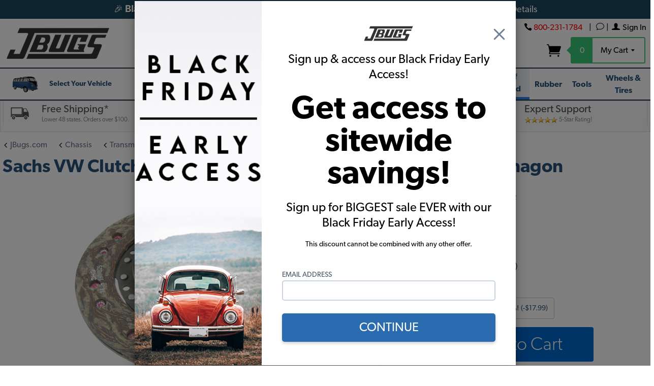

--- FILE ---
content_type: text/html; charset=utf-8
request_url: https://www.jbugs.com/store/json.mvc?Store_Code=JBUGS&Function=Runtime_ProductImageList_Load_Product_Variant
body_size: -54
content:
{
"success":	1,
"data":
[
{
"type_code":	"main",
"image_data":
[
"graphics\/00000001\/VW-CLUTCH-DISK-215MM-025141031Hx_540x405.jpg",
"graphics\/00000001\/VW-CLUTCH-DISK-215MM-025141031Hx_100x75.jpg",
"graphics\/00000001\/VW-CLUTCH-DISK-215MM-025141031Hx_1000x750.jpg"
]
}
]
}


--- FILE ---
content_type: text/html; charset=utf-8
request_url: https://www.google.com/recaptcha/api2/anchor?ar=1&k=6LcsXTcrAAAAAJUpwDuAXU8bj6CBEOPp_dDyh5Wa&co=aHR0cHM6Ly93d3cuamJ1Z3MuY29tOjQ0Mw..&hl=en&v=cLm1zuaUXPLFw7nzKiQTH1dX&size=invisible&anchor-ms=20000&execute-ms=15000&cb=ya72bb4p041t
body_size: 45110
content:
<!DOCTYPE HTML><html dir="ltr" lang="en"><head><meta http-equiv="Content-Type" content="text/html; charset=UTF-8">
<meta http-equiv="X-UA-Compatible" content="IE=edge">
<title>reCAPTCHA</title>
<style type="text/css">
/* cyrillic-ext */
@font-face {
  font-family: 'Roboto';
  font-style: normal;
  font-weight: 400;
  src: url(//fonts.gstatic.com/s/roboto/v18/KFOmCnqEu92Fr1Mu72xKKTU1Kvnz.woff2) format('woff2');
  unicode-range: U+0460-052F, U+1C80-1C8A, U+20B4, U+2DE0-2DFF, U+A640-A69F, U+FE2E-FE2F;
}
/* cyrillic */
@font-face {
  font-family: 'Roboto';
  font-style: normal;
  font-weight: 400;
  src: url(//fonts.gstatic.com/s/roboto/v18/KFOmCnqEu92Fr1Mu5mxKKTU1Kvnz.woff2) format('woff2');
  unicode-range: U+0301, U+0400-045F, U+0490-0491, U+04B0-04B1, U+2116;
}
/* greek-ext */
@font-face {
  font-family: 'Roboto';
  font-style: normal;
  font-weight: 400;
  src: url(//fonts.gstatic.com/s/roboto/v18/KFOmCnqEu92Fr1Mu7mxKKTU1Kvnz.woff2) format('woff2');
  unicode-range: U+1F00-1FFF;
}
/* greek */
@font-face {
  font-family: 'Roboto';
  font-style: normal;
  font-weight: 400;
  src: url(//fonts.gstatic.com/s/roboto/v18/KFOmCnqEu92Fr1Mu4WxKKTU1Kvnz.woff2) format('woff2');
  unicode-range: U+0370-0377, U+037A-037F, U+0384-038A, U+038C, U+038E-03A1, U+03A3-03FF;
}
/* vietnamese */
@font-face {
  font-family: 'Roboto';
  font-style: normal;
  font-weight: 400;
  src: url(//fonts.gstatic.com/s/roboto/v18/KFOmCnqEu92Fr1Mu7WxKKTU1Kvnz.woff2) format('woff2');
  unicode-range: U+0102-0103, U+0110-0111, U+0128-0129, U+0168-0169, U+01A0-01A1, U+01AF-01B0, U+0300-0301, U+0303-0304, U+0308-0309, U+0323, U+0329, U+1EA0-1EF9, U+20AB;
}
/* latin-ext */
@font-face {
  font-family: 'Roboto';
  font-style: normal;
  font-weight: 400;
  src: url(//fonts.gstatic.com/s/roboto/v18/KFOmCnqEu92Fr1Mu7GxKKTU1Kvnz.woff2) format('woff2');
  unicode-range: U+0100-02BA, U+02BD-02C5, U+02C7-02CC, U+02CE-02D7, U+02DD-02FF, U+0304, U+0308, U+0329, U+1D00-1DBF, U+1E00-1E9F, U+1EF2-1EFF, U+2020, U+20A0-20AB, U+20AD-20C0, U+2113, U+2C60-2C7F, U+A720-A7FF;
}
/* latin */
@font-face {
  font-family: 'Roboto';
  font-style: normal;
  font-weight: 400;
  src: url(//fonts.gstatic.com/s/roboto/v18/KFOmCnqEu92Fr1Mu4mxKKTU1Kg.woff2) format('woff2');
  unicode-range: U+0000-00FF, U+0131, U+0152-0153, U+02BB-02BC, U+02C6, U+02DA, U+02DC, U+0304, U+0308, U+0329, U+2000-206F, U+20AC, U+2122, U+2191, U+2193, U+2212, U+2215, U+FEFF, U+FFFD;
}
/* cyrillic-ext */
@font-face {
  font-family: 'Roboto';
  font-style: normal;
  font-weight: 500;
  src: url(//fonts.gstatic.com/s/roboto/v18/KFOlCnqEu92Fr1MmEU9fCRc4AMP6lbBP.woff2) format('woff2');
  unicode-range: U+0460-052F, U+1C80-1C8A, U+20B4, U+2DE0-2DFF, U+A640-A69F, U+FE2E-FE2F;
}
/* cyrillic */
@font-face {
  font-family: 'Roboto';
  font-style: normal;
  font-weight: 500;
  src: url(//fonts.gstatic.com/s/roboto/v18/KFOlCnqEu92Fr1MmEU9fABc4AMP6lbBP.woff2) format('woff2');
  unicode-range: U+0301, U+0400-045F, U+0490-0491, U+04B0-04B1, U+2116;
}
/* greek-ext */
@font-face {
  font-family: 'Roboto';
  font-style: normal;
  font-weight: 500;
  src: url(//fonts.gstatic.com/s/roboto/v18/KFOlCnqEu92Fr1MmEU9fCBc4AMP6lbBP.woff2) format('woff2');
  unicode-range: U+1F00-1FFF;
}
/* greek */
@font-face {
  font-family: 'Roboto';
  font-style: normal;
  font-weight: 500;
  src: url(//fonts.gstatic.com/s/roboto/v18/KFOlCnqEu92Fr1MmEU9fBxc4AMP6lbBP.woff2) format('woff2');
  unicode-range: U+0370-0377, U+037A-037F, U+0384-038A, U+038C, U+038E-03A1, U+03A3-03FF;
}
/* vietnamese */
@font-face {
  font-family: 'Roboto';
  font-style: normal;
  font-weight: 500;
  src: url(//fonts.gstatic.com/s/roboto/v18/KFOlCnqEu92Fr1MmEU9fCxc4AMP6lbBP.woff2) format('woff2');
  unicode-range: U+0102-0103, U+0110-0111, U+0128-0129, U+0168-0169, U+01A0-01A1, U+01AF-01B0, U+0300-0301, U+0303-0304, U+0308-0309, U+0323, U+0329, U+1EA0-1EF9, U+20AB;
}
/* latin-ext */
@font-face {
  font-family: 'Roboto';
  font-style: normal;
  font-weight: 500;
  src: url(//fonts.gstatic.com/s/roboto/v18/KFOlCnqEu92Fr1MmEU9fChc4AMP6lbBP.woff2) format('woff2');
  unicode-range: U+0100-02BA, U+02BD-02C5, U+02C7-02CC, U+02CE-02D7, U+02DD-02FF, U+0304, U+0308, U+0329, U+1D00-1DBF, U+1E00-1E9F, U+1EF2-1EFF, U+2020, U+20A0-20AB, U+20AD-20C0, U+2113, U+2C60-2C7F, U+A720-A7FF;
}
/* latin */
@font-face {
  font-family: 'Roboto';
  font-style: normal;
  font-weight: 500;
  src: url(//fonts.gstatic.com/s/roboto/v18/KFOlCnqEu92Fr1MmEU9fBBc4AMP6lQ.woff2) format('woff2');
  unicode-range: U+0000-00FF, U+0131, U+0152-0153, U+02BB-02BC, U+02C6, U+02DA, U+02DC, U+0304, U+0308, U+0329, U+2000-206F, U+20AC, U+2122, U+2191, U+2193, U+2212, U+2215, U+FEFF, U+FFFD;
}
/* cyrillic-ext */
@font-face {
  font-family: 'Roboto';
  font-style: normal;
  font-weight: 900;
  src: url(//fonts.gstatic.com/s/roboto/v18/KFOlCnqEu92Fr1MmYUtfCRc4AMP6lbBP.woff2) format('woff2');
  unicode-range: U+0460-052F, U+1C80-1C8A, U+20B4, U+2DE0-2DFF, U+A640-A69F, U+FE2E-FE2F;
}
/* cyrillic */
@font-face {
  font-family: 'Roboto';
  font-style: normal;
  font-weight: 900;
  src: url(//fonts.gstatic.com/s/roboto/v18/KFOlCnqEu92Fr1MmYUtfABc4AMP6lbBP.woff2) format('woff2');
  unicode-range: U+0301, U+0400-045F, U+0490-0491, U+04B0-04B1, U+2116;
}
/* greek-ext */
@font-face {
  font-family: 'Roboto';
  font-style: normal;
  font-weight: 900;
  src: url(//fonts.gstatic.com/s/roboto/v18/KFOlCnqEu92Fr1MmYUtfCBc4AMP6lbBP.woff2) format('woff2');
  unicode-range: U+1F00-1FFF;
}
/* greek */
@font-face {
  font-family: 'Roboto';
  font-style: normal;
  font-weight: 900;
  src: url(//fonts.gstatic.com/s/roboto/v18/KFOlCnqEu92Fr1MmYUtfBxc4AMP6lbBP.woff2) format('woff2');
  unicode-range: U+0370-0377, U+037A-037F, U+0384-038A, U+038C, U+038E-03A1, U+03A3-03FF;
}
/* vietnamese */
@font-face {
  font-family: 'Roboto';
  font-style: normal;
  font-weight: 900;
  src: url(//fonts.gstatic.com/s/roboto/v18/KFOlCnqEu92Fr1MmYUtfCxc4AMP6lbBP.woff2) format('woff2');
  unicode-range: U+0102-0103, U+0110-0111, U+0128-0129, U+0168-0169, U+01A0-01A1, U+01AF-01B0, U+0300-0301, U+0303-0304, U+0308-0309, U+0323, U+0329, U+1EA0-1EF9, U+20AB;
}
/* latin-ext */
@font-face {
  font-family: 'Roboto';
  font-style: normal;
  font-weight: 900;
  src: url(//fonts.gstatic.com/s/roboto/v18/KFOlCnqEu92Fr1MmYUtfChc4AMP6lbBP.woff2) format('woff2');
  unicode-range: U+0100-02BA, U+02BD-02C5, U+02C7-02CC, U+02CE-02D7, U+02DD-02FF, U+0304, U+0308, U+0329, U+1D00-1DBF, U+1E00-1E9F, U+1EF2-1EFF, U+2020, U+20A0-20AB, U+20AD-20C0, U+2113, U+2C60-2C7F, U+A720-A7FF;
}
/* latin */
@font-face {
  font-family: 'Roboto';
  font-style: normal;
  font-weight: 900;
  src: url(//fonts.gstatic.com/s/roboto/v18/KFOlCnqEu92Fr1MmYUtfBBc4AMP6lQ.woff2) format('woff2');
  unicode-range: U+0000-00FF, U+0131, U+0152-0153, U+02BB-02BC, U+02C6, U+02DA, U+02DC, U+0304, U+0308, U+0329, U+2000-206F, U+20AC, U+2122, U+2191, U+2193, U+2212, U+2215, U+FEFF, U+FFFD;
}

</style>
<link rel="stylesheet" type="text/css" href="https://www.gstatic.com/recaptcha/releases/cLm1zuaUXPLFw7nzKiQTH1dX/styles__ltr.css">
<script nonce="sDvI7jZpSx6piCWZOzC_XA" type="text/javascript">window['__recaptcha_api'] = 'https://www.google.com/recaptcha/api2/';</script>
<script type="text/javascript" src="https://www.gstatic.com/recaptcha/releases/cLm1zuaUXPLFw7nzKiQTH1dX/recaptcha__en.js" nonce="sDvI7jZpSx6piCWZOzC_XA">
      
    </script></head>
<body><div id="rc-anchor-alert" class="rc-anchor-alert"></div>
<input type="hidden" id="recaptcha-token" value="[base64]">
<script type="text/javascript" nonce="sDvI7jZpSx6piCWZOzC_XA">
      recaptcha.anchor.Main.init("[\x22ainput\x22,[\x22bgdata\x22,\x22\x22,\[base64]/[base64]/[base64]/[base64]/[base64]/KHEoSCw0MjUsSC5UKSxpZShILGwpKTpxKEgsNDI1LGwpLEgpKSw0MjUpLFcpLEgpKX0sRUk9ZnVuY3Rpb24obCxDLEgsVyl7dHJ5e1c9bFsoKEN8MCkrMiklM10sbFtDXT0obFtDXXwwKS0obFsoKEN8MCkrMSklM118MCktKFd8MCleKEM9PTE/[base64]/[base64]/[base64]/[base64]/[base64]/[base64]/[base64]/[base64]/[base64]/[base64]/[base64]\\u003d\\u003d\x22,\[base64]\x22,\[base64]/Cq8KUw5jCvnVJUisGBCV1Ux1tw6TCpcKZAcOwVSDCt1/DssOHwr/DmRjDo8K/wr5dEBXDvzVxwoFvMsOmw6sMwqV5PXHDjMOFAsOLwopTbQkfw5bCpsOEIRDCksOxw4XDnVjDrcKQGHEswolWw4kUbMOUwqJXSkHCjTpEw6kPScOqZXrCmgfCtDnCt0haDMK8HMKTf8OWNMOEZcO/w50TKXlmJTLChsOweDrDm8KOw4fDsC7Cg8O6w69afh3DomHCgU9wwrAeZMKEZsOOwqFqYnYBQsOEwoNgLMKVZQPDjwPDpAUoKxsgasKwwqdgd8K7wrtXwrtPw4HCtl1EwqpPVhDDtcOxfsOqAh7DsSphGEbDuUfCmMOscsOtLzYFYWvDtcOpwrfDsS/CvBIvwqrChSHCjMKdw5HDn8OGGMO5w6zDtsKqbgwqMcK5w6bDp01Kw6XDvE3Dk8KVNFDDiUNTWVA2w5vCu1rCjsKnwpDDrnBvwoEAw4VpwqcMcl/DgDHDgcKMw4/DuMKFXsKqYEx4bhLDlMKNETPDi0sDwqfChG5Cw5snB1RVZDVcwp3CtMKULy4mwonCgk1+w44Pwq/[base64]/CmR/Cm184w5LDghbDuCN6wprChSQQw7ZqTn0Tw7Q7w7tZDWvDhRnCh8KZw7LCtGrCjsK6O8OMKlJhLMKbIcOQwojDu2LCi8OvOMK2PRzCp8Klwo3Di8K3Eh3CtMOeZsKdwoZSwrbDucO5wpvCv8OIaQ7CnFfCoMKow6wVwr/[base64]/Dhi3Dg3bChykAwrbDuExgRGI2ScK3ZzQ8YAzCjMKScVMge8OrRsOPwp4Ew4VhcMOdYVkMwoXCi8KqGUnDvcK/LsKzw6NKwqY9cwtHwqTCnznDmTNLw5hTw7INN8OUwpZAcCbCgcKvVGQEw67DnsK9w7/DpcOCwozDkHHDsBzCpGHCujrDocKMBWHDtkMEMMKHw6hcw47Cu27DucOPHFnDlU/Dl8OCAsOvfsKEwpLCrWoLw40DwrtBJcKrwpJ7wp7DmFrDgcKzF0TCmi8QS8OoGUHDhC8QOl95FcKvwq7DsMORw6tIGm/[base64]/[base64]/CgsOFwoY6w6hRFsKXMsK7acOPe8OZw6HDi8Ovw7fCrkohw7UYKkNaWSEMJ8K7ZcK/A8K8dMOydCsuwrY6wp/CgsK4McOIVMOywrAaNcOZwq0Ow6XCmsOowq98w58/[base64]/w5XDvz7DnsKnwobCmx/CimAueEZAw4jDshTCrxp9BMOJV8OXw4YfMsOKw6jCscKFP8OYNml/KiJYSsKBM8KIwq9kPnrCssO2wro/[base64]/Ch8KJwrwrdcKlJhdSwozClsO9w7nCry7Dq31Yw5fDkHE9wqIYw7fCnsOgLCLCncOGw5plwpnCnnA2XhfCsW/DnMKFw47Cj8K2PcKfw7wyOsOBw6PCj8O1TCjDiFDCuFpXwpDDhBPCu8KlJDxrPmfCpcOaSMKaUlbCgSLCiMOcwp0Wwr3CvVDDsCxzwrLDgmPCnGvDhsOvDMOMwr7DsntLPlXDtTQsIcOHPcOvCkB1GmfDjRA/clPDkAk8w7ZYwrXChcOMbsO9wpDCjcOnwq7Cn1ktK8KOezTDtQAdwoXCjcKCciAdesKBw6UmwrUtVynDmMKQDMKlWUbDvGDDnMKxwoR6EXh6D3EwwoRGwqp5w4LDhcKdwp3DiQDCnxoOQsObw6l5dSLCpcK1w5REJHZewpxSKcO/[base64]/Dr8KvQkQjw7BxAcOVwoRIw5B4w6zDqB/ChWvCuMKQwrHCt8KGwpTCnALCscKUw7DCucOjQsOSYkAHCk9BNH3Dlngvw7nCrVLCgMOIXC0Td8KpVAHCpjvCn3/Ct8OAcsKPLCvCt8K0OAzDn8OwecOJSWvDtHrDtALCtCA4fMK/[base64]/CqiQ6OsORT8OtwqdIw5fDh3TDjz3DvcOkw6fDlWMaFcK3FmJaOgXClcOxwqoXw7HCssKQLlvCgQcYfcO0w6lGwqAXwopmwqvDlcKLcHLCoMO/w6zClWDCj8Kkd8OjwrhswrzDhHTCqcKzDMK5RnNlGsKewq/DslFIBcKWY8OFw6NYRMOxHDoUHMOSecO3w6HDkmRCHmMkw7TDhcO5QWHCtsKGw5/DhB/DuVjDkQjCuBAfwqvCkMK4w73DgydNCkcVwrBqaMOJwpIIwqvDtRLDqBTDrnZcfBzClMKXw67DrsOpVA7DmlHCmnjDh3DCncK0H8KfBMOrw5UWKcKew4JcVMK2wqQfO8Ovw5BAem0/XEbCscOhHB3CknvDskbDmg/DnFJ3J8KmTyY+w4nDr8KPw7VAwrwPFsOWAW7CpDDCj8O3w5RxfQDDsMOYw6xid8OXwqbCtcKgZsOzw5bDgwQ/w4nDuE9Of8OswrXCtcO8B8K5FMOOw5Y4c8Ksw459R8K/w6HDjwjDgsOfCQTDo8KVcMO0bMKEw4zDlMKUMwDDr8K4wrvCh8OUL8KlwpXDmsOqw69bwqobNhMlw6VHcVoofBjDsHrDjsOQJ8KFWsOywogVCMOBP8KTw6Iiw6fCisK1w7PDkyTDkcOKbsKTczdNRx/DhsOEGMOow4LDlsKywqhtw7PDvCA1BULCnTcSXXo/O1JDw6sbEsK/[base64]/DuyATSTbCqcK/[base64]/[base64]/DsTMSw45iw6kQP0DCjMOrw6HCjcKQwr1hNcKIwrLDoVjDucK0Oz89wpvCokI9GcOVw4YZw70gccKtfAtoH0Qjw75fwpjCrigMw57Ci8K5MXjDmsKGw7rDuMO6wqbCgcKzwq1OwopAw6PDrkkCwqPDlVlAw7fDk8KIw7d7w5/[base64]/wrnDtcOCw7XDtsKlwoTDsRHClzzChsKjwrbCm8Khw5DCkTXDgsKUFcKBSkzDlsOswrXDucOJw6vDnMOfwrIHT8KrwrZ/VlIowrFzwqkCFsKUwqrDtkLDs8KNw4nCn8OxFF9VwpQgwrDCsMKLwo0eDsKjO3/Dh8OBwpDCksKawoLClyvDsizCmsOkwpHDiMOpwq1ZwolAY8KMwrspwoMPTsOJwr1NWMKQw7wac8KewptIw55Gw7fCoz/[base64]/DpQjDucKWw6nCuBjDtDHDnAE7wrTDrCoiaMO/[base64]/NMKFPcKFGsKswqPCrMKOMMKvwrrChMKgw7kww4Y9w6wtf8KCSAZGwqbDoMOJwqrCn8OowqPDkVjCo23DtMKbwqVKwr7CjsKbF8K3wrpiX8O/w4nCuFkWCsKgwrgOw4Qew53Dl8KvwrxYOcKKfMKZwoPDnwLCvknDhSNnHyQ9EVfClMKKQ8KuOmpSEkrDl2lRNCE5w40UZEvDji4IPCTCtSoxwrlTwp46GcOsYcOIwqfCvsOsW8KZw5IhGAoTeMOVwpfDlsOrwqphw40iw5/DrsKzHsO8wqIpY8Kdwolew53CpcOGw5NsD8KaFMKgf8O2w6UCw79kw5MGw5nCmRBOwrfCkMKNw6tTLsKTLDnCosKRU3/CtVrDiMOGw4fDhwMUw4XCqcOwZ8OpbcO6wokzRWBaw6TDn8OxwoEuWk3DgMKjwpHCmnoTw5HDqMOhdHzDq8O/KzrCsMKTEhvCvVs/wrPCtwLDpWVWwqVPeMK6b2VEwoHDgMKtwpfDqsKIw4HDpX1AH8Knw5bCq8KzZUxmw77DimJrw63DgExSw7/Dk8OdLEzDm3fDjsK5D0VXw6bCksOwwqkPwpTDgcOcwrhpwqnCo8KnAA5SVRwNG8Ohw7rCtDgQwqdSQVTDjMKsV8ObD8KkbzlnwrHDrzFmwrzCtx/DpcOFw7MXRsK8wrtldMOlacOKw7dUwp/DpsOTBxzCqsKcw5vDr8Owwo7CscKKczU5w4QCUSjDqMKQw6XDu8O1w6rCqMKrw5XCh3zCmWMQw6/[base64]/OcK/E3Eaw4MJwot3S8O2fsKKBzl+wpvCqMKFwrvDsxRywrsDw6/[base64]/[base64]/[base64]/[base64]/DsGc+wopUOm3CmMOKwpEgZMO3IsKgX3lmw6XDo3ACw4pleknDs8ODPWlOwoZYw43CocO/w6o2wr7CoMOqScKlwoImTAE2ORhTKsO/[base64]/fC5PwoLDlMKOH8Kuw5PCgcKww4A1OcK1ID1Qw70UEsKXw7g1w5RBYsKKw69Vw4EPwr3CnMO/Iy3DhTXCs8O4w5PCvlZoK8Oyw7HDjig1UlDDtWxXw4A5DMOtw4FGWUfDrcKfUx4aw6V/LcO9w4zDksKLL8KBTsKIw5/[base64]/Cv3rDqRgvwrbDisK+w4B5VCbDvBDCqcO5w58mw53DicKTwpHCqlnCocOQw6bCssOsw7ZJUh3Cr2rDrCsuK2/DgWofw5Uaw6vCim/[base64]/dsKYw714wow1C8O3ZAYNJVDCuiDCt8OWwpTDg1MCw4zDsl/CmcKcLm3ChcO4JsOXw4IdK2nCjFQoHWLDnMKNOMOTwqUBwrtWIwVlw6LCuMK6CMKww5lBwqHCiMOnDsOsXn8Ow6gHM8KBwrbCg03Cp8OIQMKVWnbCqSRVccOSw4AYw63Dm8KZLUREdiR7wpslwr9oGsOuw4cnwo/Donl1wr/[base64]/DljF2YMKWZMK/RkXCmG1QwqEjwokZXMObworCghjCijhvR8KPaMKkwr4/B3Q3LgwGasKqwqrCoCfDpMKuwrDCpAgKKSEfVhJZw6cSwprCn2x2wojCuCDCqU3DgsO6BcOiDMKTwqBAPSnDhsK3ClXDn8Ocw4HDpBPDrABIwq3CowsPwrfDvgTDuMOjw6B/wprDoMOww4l4wp0iw6Fzw4Q3NcKWFMOaIEfDhMOlEUQ2IsKTw4Amw7zClVPCsB9uw4XCisOfwoNKXcKKEn3DiMOTOcOqWjfCsn/[base64]/wqrCqMKJcMK1XcKRwqdnw69zwq/Dgm3Cr8KKG0EyVnHCunzCnmV9b1QjRmLDqRXDuUnDiMOYWDgKc8KJwozDvlDDly/DrcKRwrXCjcOXwpJQw7EnKlzDgXPDpRPDhA7DpSfChMO6NsKld8Kaw53DrUQXTHvCvsObwrBow5VAfjrClBM/[base64]/ChmXDuFQYw77DuhzDjsKkZxc5dcKlwrZnwqV/w6fDnQk9w7pgIcK6cx3Cn8KrH8OfbGLCrxfDhQURGjMGI8OCN8OCw7Mdw4d/L8OlwoLDkGsqEG3Dl8KUwqRaJMOzOX/DjcOnwoHCmcKuwplHwoFXRH5hIkPClB7CmkHDiFHCrsKRYsOZacOkIEvDrcO1UCjDgn5MQn3DssOJKMOYwoUdbGUhS8OWZsK3wqwHCsKew7vDuVMuG13CuR5bwpgJwq7Ci3bCsixOw5pWwofCkwLCucKKYcK/[base64]/DtmdMwrrDozd7wqrCq8KeK35oLR0HEcO1FUbClR5kWjV6BB/DkCrCs8OhBGwnw6IwFsOQAcK/XsOnwr8xwr/[base64]/ChsKHw6wpXMK+wpDCjMK0UcO/U8Oiw6JPPyRBwo/DmEfDmsOfUsOiw5wBwoJTH8OkXsOYwrEhw6QUTBLDok1Nw6/Diy5Ww70aOnzCjcOIw5bDp23Chhg2eMKkVn/Cr8KbwrjDs8Odwp/[base64]/DqMKoME48M8OVVzHClcKSwoRswqXCqMOsDcKxwozDrcKQwr4nWsKcwpd4RjvDjiwGfsKdw6jDosOlw44kXXjDgDbDs8OAU37DszVSbsKaJmvDq8OCSsOQMcOZwq9NGcOVwoLClcOqwoXCsSBRcVTDtjsuwq1Iw5YnHcKjwp/CsMO1w68Qw7rDoSwcw4fChcKVwrfDtXQrwpVfwp92PsKYw5XCsw7CsEXDgcOnfMKOwpvDvsKgBsO5wqrCgsO0wr0Rw7xJUmnDsMKeFgNWwovCt8OvwrjDqMKKwqVJwq3DhcOIwq9Uw77DqcOZwpHChcOBSBM9eSPDqsKGPcKvJzXDuBhoPn/Ci1hbw4HDrT/Ch8ODwp0hwoYQeF9+ZsKYw5cHLXB4wonCuBILw57CnsOXWR1Zw7Qhw5/DlsOaA8OEw43DqXtDw6vDg8OmNF/Cp8Kaw4vCpx4vJFx0w7F/[base64]/[base64]/w7bCisOiBCPDlsOwwrfDtjYRwrbDgsOlw4kVw5LDo8KAC8O7TX5oworCrXzDjUEqw7LCtDdjw4nCosK0QQkBCMOrex5vQSvDr8O6f8OZwqrDgMOKKUtiw5k+GMOKbsOHKMKVCcO/HMOowqzDqcKCLXnCihMYw6nCn8KbRMKBw6hzw4TDrsOZJS5kV8OBw7HCpsObRyA0VsKzwq1HwrvCt1rCu8OlwqF/TMKVRsOUHcKrwq7CmsO1W3V6w480wr8dwoTCpmzCsMK9CMOtw4XDnQsvwo9Zw55ewrVDw6HCuHrDsinCplNdwr/[base64]/DkltoHMOCQcKuEDM9P8OGw6LDrGFxXDXCpwZCElssEH7DoX7DpwbCkRzCoMK6C8KUVMK1HcKFC8OzSWlMMh9bf8K4EnRGw7fCkMOjccKGwqJ2w4w6w57CmcOGwoItwqHDhWjCg8OQCMKVwpZbEAwKMxXCnzYdIUvChw7Cp3dfwpw1w5/DsmdPVcOVGMORbMKQw73DpGxnC0PChMOGwpsUw5x6wrXCo8KHw4ZBXX11HMKndcOVwqRuw4towpcmcsKwwo1Mw710wpcpw7zCvsOLH8O6A1Fkw43DtMK/[base64]/YG4QPVdFWMKXTl0WwoBLw4/CtsKuwpJqJzB5w4khfzl9wqTCuMOufHzDklFAHsOhT3hLIsKaw7rDrMOyw7k1BMKfKE8DHcKIVsOywpkUfMKuZR/[base64]/[base64]/DksKaDMKpw6FwKH3CoFfDoX7CiMKAw5cHNUPCvg/Cm1Zcwrl3w5NTw4NxYDZQwpoVF8Ojw5ZBwoRzGBvCs8Obw6nDmcOTwoUDTS7Dsz4SAcOEasO2w5MNwprCiMO1O8OZw6/DiSPDolPChGPCuW7DiMKIFz3DrTNoGFjCvcOnwqzDn8KjwrnCgsOzw53DggdrTQ5rwpXDmzlyZV88JwYcAcOmwrDDk0JWwpfDjW42wrACF8OPMMOXw7bCsMOlWFrDhMOiJwFHw4zDs8KUA3xKwpxxc8Ovwo3CrMOmwro7w59Cw4LCncKfJ8OkOmkXM8Oqwrg/wq/CucKEdcOIwrvCqXvDqcKzSsK9QcKlw6hIw5XDlhRhw4/[base64]/CvF8UKR7DiwfCm8Kiw6HDrcOIw4DCl1lqw4HDqH/DsMO6w7zDhnVLw5ddIsKSw67CtkZ6wrnDlcOZw4N/wpLCvVTDsl/Cq3bClsOLw5zCuALDocOXXcOUZHjDi8KgX8OqHUdFNcKgO8KUwonCi8OoRsOfwo/Dl8KiAsOYw6NlwpHDisK8w6Y7H2zCscKlw6kFecKfXy3Dl8KkPCDChFAyf8OXMFzDmyhPCcOaH8OLbcKNezA0fUhFw77DrWVfw5cXH8K6w6nCl8ONw514w55fw57Cp8OFLMOjw7hLZV/DqsOpIsKFwrAow4hHw7jCs8OHw5oew4/DucOAw4Fzw67DtMK3wqHCi8Kzw7NaL17CicOXBMOkwp/Ds1t3wrTDsHJjw5gtw7YyC8KMw4oww7Ncw7HCvVRpw5fCgMOTRHjClgsiBz0sw5J9L8K+czQfw51uw43DhMOEGcK2bsO/Xx7DvcKoSS/CpsK6eyRlRsOQw6DDtCLDoGg4CsKMYl3CtsKdeDhKQ8Oaw4DDjMO5P1Jhwr3Dmx7DvMK2wprCkMOyw7c/wrXCnR4Pw5xowqtfw6g8ciLCj8KawrwwwqQnIEEPw7ssOcOWw6rDkCFbCcOCccKUEMKew4fDlsO7IcKGLMKxw6rCpSLDlHnCtyTCvMKWwojChcKcPnHDnl1mc8OlwozCrloGdhtHOFRwPcKnwrl5A0M1HBM/w4Zrwo9Qwq1ZQMOxw6txNcKTw5Icwp3Dm8OjF3kVYw/[base64]/LTVRam3CssKUezMOwp/ClcKEFsKKw7fCpi8NKcKnecKJw5vCgXdIfHrCiTJhd8KgN8KSw5NWYTDCvMOiMAVvQwpZZThtPsOAE0TCjhvDmkMTwpjDtjJUw45bwq/CpH/[base64]/[base64]/Dt8KmfGQzE8K/c37DhsKpQmTDrMKew7J7cT1aFsO8HMKpDwtHEEfDglTDjD4cw6fDocKSw6loRhrDgXhdE8OTw6LCujzDpVbCnMKebMKCwrkDAsKLMW9zw4RtG8OLBTZIwpXDuUAef05Yw5zDvGIFwp0dw4FafHgIWsO8w6I4wp4xD8KTw743DsK/OsOiODTDpsO/[base64]/CpHvDmQJXY1/[base64]/bMKzwp9sQsOqwqjDvD/Dt3bCo3geasOWw6c0wo59wqRxLXvDq8O9RmIoFcKaSkErwqEvE1rCicKwwpMCcsORwrBpwoPDncKyw6BqwqDCoQTDlsOuwqEpwpHDjcKSwpUfw6APdcKBH8KKHCRJwp/DmsO/[base64]/Drx7CpU3CqE3ChsO0LsKkw4TDggfDvMK+ajfDuRtIw4gVW8KAwo7DnMKDK8O2wqXCgMKbP3nCjEHCmhbCnFvDgQIyw7wcRsOWasKPw6YAU8KOwp3CpsKqw7Y6A3DDpMOEFG5iNMOxS8O4UjnCpV/CicOLw54MNFzCsC99w4w8LMO2eG1cwpfCj8OpBMKHwrTDjgVzWcKORioALsK0AQ3DrsK5NCjDtsKMwoN7RMKjw6/[base64]/[base64]/QcOywrcswqjDp8KlwpbDlcKOBVNaGXnDo3N+wpjDnyl7esOnGMKHw5PDtcOHwr/DscK7wrEaa8OPwpvDp8OOT8K/w4A2acK+w6PCssOFdMKbNiXClgXDlsODw6NsWGMXV8KQw6DCu8K5w7Zxw6NVwr0Iwrd8wpk0w7BTQsKaMF8jwonCsMOGwpbCjsK/[base64]/CkcK7S8KgZMKUwrHCj1HDvg8fw43CvMKUwoQjwqNwwqrCt8OXVR7CnW5TGRbCqz7CmwLClyxOBybDqMKPMjd4woTDmETDr8OWCcKfAmoxX8ONRsKyw7/CuWrCh8KwL8Oxw5vCicK+w4thPFrDs8Kiw7MVwprDtMO3SMOYeMOQw4/[base64]/w6Jbwoh1w6rCtMO9w70WfMOfw74MVRzDs8KQw6YKwq0jc8OOwrIbA8KhwpvCnk3DkHbCt8OjwrtaZVUBw6V0ecKfdmMhwpUVHMKHwpfCu0RDG8KAY8KWcMK4MsOaMjfDtnjDp8K0ZsKBVV10w7BmIwvDj8KBwpwSXMK1HMKhw67DviPDoT/DjhsGIsOHJ8KSwqnDomPCkyBgKD/[base64]/wpDDjcKRTsKoA8O7XxjCusOmw6/[base64]/CvWDDk8KlKsORw7IYDhQCw6xgOy/DkwB+fCpQJwY1PAQLwrJWw4low48fBsK/V8OldEfDtwVUNQjCiMO4wpDDisOgwrNhKcOFK0HCvVvDmlZfwqYLX8K2fnJ2w6osw4XDs8OgwqhkcAsewoYyT1DDrcKqVR8JYRNNbVJvazVvw69SwqnDsQAJw4xRwpxFwoJdw6MBw51nwqlvw6HCsy/CsTkVw4TDukYWFDBAAXw1wqg+bmcmCDXCuMOLwrzCk37DgT/Dvm/CpSRqVmMsJsOowqrCsxtoRMO6w4V3wpjDusODw7xIwp94O8OZGsKWORHDssKAw5V0dMKvw7g1w4HDnSTCssKpKhbDqAkxZzzCscK6X8K2w4cKw6HDjMOcwpDCscKLNcO/wrJuw63CkhPCo8KUwpPDusKaw7JFwoNTe1Z+wrk0I8OJFsO9w7k8w5DCoMOSwrg7GxXCvMOUw4/Coh/DuMKjOsOow7bDj8Kuw7PDm8Kow6nDrTUEeXY9A8OoQijDoHLCrVoXAgQ+UsO5w6LDk8K/IMKuw4BsPsOEAsO+w6M9wq5SacKPw6xTwrPCrmpxbFsLw6LDrm7DosK6Z0vCpMKsw6MSwpfCsBnDkB45w79XB8KRw6YuwpIgHmDCqsKtw74Lwr/Cry/Dm3YrRG7DqcO+dR8twokBw7F0byHDrRLDqsKkw4Ujw6/DsRgzw7QIw5xCJVvDm8KKwoVZwr4VwooLw45Ow5x5w6sacSFlwoDCpV/DgcKCwofDqGwgBsKww7HDpMKzPFQSTinCosKxOSLDr8OlMcODw7PCjEJwJ8KUw6UsHMOgw4psdsKMD8K5Vm1pwpjDkMO4wq/DlEgvwqJ7wrTCkzrDq8KHZFt0w4xQw6ZtBjDDv8Oie0vCiQUHwp9Bw6gSf8OxQAExw5bCicKcC8K6w5dhw49pNREwYSjDh20uIsOKXCnDvsOjPcKEW3gLL8KGJMKaw5/[base64]/[base64]/CpwNVdMKNwoDCq3sCURFMw7vDjMOeA8Onw57CqBJ2B8OJbGrDgW7Do3gew6EGAcOWZ8Olw5fCoTfDhnUWHMOqwox8bsOxw77DscKTwqNCJGMXw5DCjsOjSDVbdBLCnhIwTcOHQMKDOn52w6fDvRjDosKlcMOYZ8K4IcKKRcKSKcK0wr5WwpxVOx/Dlx1AHU/DtwbDniIewokDLy9iWzU0bzTCt8K1SMOPBcK5w77DlCLCuQTDisOBwpvDoUpXworCr8O+w4hEBsOecsO/wpnClR7CiQDDtx8OOcKATlPDvTtvAsKTw7gHw5Jyd8KsfBwEw4jChRlnbyQ/woXDkMKVBwHCiMOdwqDDkcOZwok/Fl4nwrDCmMKjw5N4AsKDw7zDi8KnM8KDw5zCgsK5wrHCnG0+dMKewodcw7R+GMK4w4PCs8OUKgrCu8OKUSnCmMKMXyvClcKgwrjCqkfDtAbCpcOkwoBCw4PCsMO0KW/CjzTCvyDDtMO3wqLDsSHDrW47w4UKI8KuV8OKwrvDnhHDnkXCvRXDlRUsJ1gJwqwXwqDCnFc8c8K0N8Kdw4EQWBNdw60DWCnCmHLDt8KLw7fDrcKYwqQQw5Fnw5dVUMOEwqsrw7PDk8KDw4ENw4PCusKYU8OAcMOkI8OPNS56woMUw6BlF8KGwodkcjPDh8K1EsK7Sy/Cn8ODwrzDiSLCs8KZwrw9wqo7woAKwoDCpSZgPMO6aktGXcOiw6B1QgAZw4PDmBnClTMSw7rDkkrDm2rClHUBw4QhwqrDnE11ID3CjWnCjMOqw7k+w742G8Orw7TChHXDp8OXw5wGw5/DksO2w6XDgCHDqsO1w4kaV8OzYy3CrMO5w51SRFhew4otXMO3wrvChnLDncOuw4HDlDjCpMO4IFbDpTPDpi/[base64]/DhQ5rw57DinPDrcKXZ1nCl8OpSjY7w5dzw5ZPw6dKRMK1W8OSDWTCgsOiPMKBWRY7WcOGwqYxw6B6FcOha1QHwp7Ct0ofBMKVAlXDkFHDisKMw5/Cq1V7PsKFFcKrOhfDq8OMLw7CnsOLTXPCvsKTQTjDg8KCOg7ClQnDgQ/CpBbDkW/Drz83wqLCtcOhT8Kfw708woplwpPCo8KKDFpXKHEHwp3DksOfw7MCwpXCoFTCnh4JHUXCnMK9Zx/DvcONMGLDrsKXb0/DhjjDlsOmCj/[base64]/Dlj1EecKsEMONOS8pwqNkcTfDtMKCQsKsw6wMSsKDXWDDkE3CqMKwwrbCnsKmwrJIBsKvXcKLwp7Dq8K6w5Ekw4XDuDrCgMKOwocudQtPHBAxwq/CicOWaMKEdMO1Oi7CpQHCq8KUw4QAwpQaLcOXTVFPw4nCjcKNYFREawXCpcKOClvDuUwfPMOHDMKFfAQlwo/DjMOBwqvDvzwDWsO4w5DCgMKVwr0Dw5J3w4RHwr7DlMOGAMOPPsOJw5EVwoEWG8KRdHM2w4jDqCQ4w7/CtW1AwprDomvCs08/[base64]/[base64]/DqMKDw6zCp8KgZ3/Dl8OuFEnCl8KfJmnCoCRIwonDtntlw6TCqDJRfz/DvcOWUiUvOCdSwrvDin4TOjRhw4IQHMKGw7JXZMKuwoM8w5omQcKYwofDtWU5woLDqW3CnMODeGXDvsKVU8OkeMK9wqPDt8KKImYpw5DDrlB1X8KvwrEHZhXClAxBw6MTOm5mw7nCgy9ww7nDm8OMe8K0wqPCjgjDvGUFw7DDhCB/[base64]/CpsOHPDnCmsKFZ8KaT8KpVknCiMKCwpzDj8KmER7CqGLDvk0Fw4fDp8KnwoXChcKjwoRCWULCk8K4wrBvGcKIw6fDgy/Dg8O8wrzDrWBsDcO4wo4/S8KEwr7CsHcsFgzDpEA/wqTDvMK1woNcQhzCmFIlw6HCnS43CHnCpUJpE8O9wpdYAsODcQRxw4zCksKCw73DjcO6w5/DknzDscOhwrjClGrDt8OPw63CpsKVwrReMBPDhsKAw6LDg8KWeTILB2/Cj8OIw5QYQsOtfsOkw5Vyd8K6w784wpjCocKnwo/DgMKZw4vDmX3DjwHCol/Dm8KlVMKWbsO1QsO9wozDhMO4L3vDtURpwrssw4gaw6zDgcKgwqR1wpzCqHspVWUkwrwCw4/DsgfDpmxzwqDCjiBzLH/DtVlWwrfCiRrDhcK3YGB6BsOCw4rCqMO5w54eN8KIw4bChS7CswfDml41w5pnbEAGwpBvw78VwoNwDcK0TGLDi8KAe1LDvX3CqzrDssKYdSc/[base64]/DmcKDBFvDmsKGTMKeNMKCC0HCmMOOwoPCrUwYb2fDoMKWWsO0wqsfWDzDgV9jwrnDmwjCqnPDusObUsOSbkTDhDHCmwLDj8KFw6bCv8OSwozDhA8rwqrDiMKwOsOYw6FyRsKnUMK/w6E5LsODwr1CV8Kkw7LCtRkZPz7CjcOJdjl5w7ZVw7rCrcOkO8KbwppBw7bCjcO8E2YLK8K/[base64]/DocKrdsKAV07DisKOJXURMMKnTk7CjMKga8O5ccOGwodBLCnCm8KNDMOuLMO9w67DmcKrwofDkkfDg0c/JMOnPkbCo8K6w7AvwqzDv8KOwrzCvg4Yw54NwqXCtULDoCtMAC5BFMOjw5nDlMO7DMK5ZcOpasO9bCxVZhtuIsKWwqZtYh/DpcK7w7jCu3snwrfCs1RJMsKHTzbDi8K4w4/DucOEeVxjN8Kga3jDpjMEwp/CusKBC8KNw4nDr1XDpwrCvjHCjyLCucOhwqDDnsKow7sFwpjDpXfCmcKAKghUw5cgwpfCocOiwpnCo8KBwoBAwq/CqcKCH0/CvlLCqF1nTMOoX8OcAnN3blTDjQJkw7IVwprCqhQMwrFsw7BKDE7DqMKnwr3ChMKTEsONTMOkWnrCs0vCtkLCiMK3BkLCq8KGGzktwovCnUnDiMKjwo3Dhm/Crj4bw7FFTsOp\x22],null,[\x22conf\x22,null,\x226LcsXTcrAAAAAJUpwDuAXU8bj6CBEOPp_dDyh5Wa\x22,0,null,null,null,1,[21,125,63,73,95,87,41,43,42,83,102,105,109,121],[5339200,153],0,null,null,null,null,0,null,0,null,700,1,null,0,\x22CvkBEg8I8ajhFRgAOgZUOU5CNWISDwjmjuIVGAA6BlFCb29IYxIPCJrO4xUYAToGcWNKRTNkEg8I8M3jFRgBOgZmSVZJaGISDwjiyqA3GAE6BmdMTkNIYxIPCN6/tzcYADoGZWF6dTZkEg8I2NKBMhgAOgZBcTc3dmYSDgi45ZQyGAE6BVFCT0QwEg8I0tuVNxgAOgZmZmFXQWUSDwiV2JQyGAA6BlBxNjBuZBIPCMXziDcYADoGYVhvaWFjEg8IjcqGMhgBOgZPd040dGYSDgiK/Yg3GAA6BU1mSUk0GhwIAxIYHRG78OQ3DrceDv++pQYZxJ0JGZzijAIZ\x22,0,0,null,null,1,null,0,0],\x22https://www.jbugs.com:443\x22,null,[3,1,1],null,null,null,1,3600,[\x22https://www.google.com/intl/en/policies/privacy/\x22,\x22https://www.google.com/intl/en/policies/terms/\x22],\x22qSz+wOc9Nhf+MKvgK3a5vzHlC/anUbvqy4dZ0vZ0AYA\\u003d\x22,1,0,null,1,1762343158566,0,0,[152,42,175,162],null,[222],\x22RC-TJUDb2c0oVIg-g\x22,null,null,null,null,null,\x220dAFcWeA5rvckm5wdl6W0EOxZXjuIg6kh_NXcmJf14bd748x2Fs97dMUkfb1euCfkQC4M4lp10KXBXtHz5uT0PsqdCtdsj6f2jxQ\x22,1762425958283]");
    </script></body></html>

--- FILE ---
content_type: text/css
request_url: https://www.jbugs.com/store/css/kj/modal-signin-signup.css?T=63056f01
body_size: 1324
content:
#__KJ_modal_signin_signup {
    position: absolute;
    top: 0;
    left: 0;
    right: 0;
    bottom: 0;
    display: flex;
    height: 100vh;
}

.login-modal-container {
    width: 400px;
    color: #4A5568;
    box-shadow: 0 14px 28px rgba(0,0,0,0.25), 0 10px 10px rgba(0,0,0,0.22);
}

.login-modal-wrapper {
    background: rgba(0, 0, 0, 0.5);
    position: absolute;
    z-index: 99999999;
    top: 0;
    bottom: 0;
    left: 0;
    right: 0;
    display: flex;
    justify-content: center;
    align-items: center;
}

.login-modal-tab-container {
    display: flex;
}

.login-modal-tab {
    width: 50%;
    text-align: center;
    padding: 10px 0;
    background: #EDF2F7;
    border-radius: 10px 10px 0 0;
    cursor: pointer;
    box-shadow: 0px -4px 9px 5px rgba(0, 0, 0, 0.05) inset;
}

.login-modal-tab.login-modal-tab-active {
    background: white;
    color: #4299E1;
    font-weight: 700;
    box-shadow: none;
}

.login-modal-inner-container {
    background: white;
    padding: 0px 40px 20px 40px;
}

.login-modal-header {
    display: flex;
    align-items: center;
    margin-bottom: 20px;
}

.login-modal-inner > img {
    width: 93px;
}

.login-modal-inner {
    display: flex;
    align-items: center;
}

.login-modal-header-text {
    margin-left: 20px;
    font-size: 20px;
    font-weight: 700;
}

.login-modal-exit-container > span {
    font-size: 48px;
    font-weight: 700;
    margin-right: 10px;
    margin-top: 10px;
    line-height: 24px;
    cursor: pointer;
    color: #718096;
}

.login-modal-exit:hover {
    color: #2D3748;
}

.login-modal-exit-container {
    background: white;
    display: flex;
    justify-content: flex-end;
}

#login-modal-wrapper input {
    height: 40px;
    border-radius: 5px;
    border: 2px solid #EDF2F7;
    padding: 10px;
    font-size: 18px;
}

#login-modal-wrapper .login-modal-pw input {
    border-radius: 5px 0 0 5px;
}

#login-modal-wrapper label {
    text-transform: uppercase;
    font-size: 14px;
    font-weight: 400;
}

.modal-show-password {
    cursor: pointer;
    background: #EDF2F7;
    height: 40px;
    display: flex;
    align-items: center;
    padding: 0 10px;
    border-radius: 0 5px 5px 0;
}

.login-modal-input-container {
    position: relative;
    display: flex;
    align-items: center;
    margin-bottom: 15px;
}

.login-modal-submit {
    background: #2B6CB0;
    color: white;
    padding: 10px 20px;
    border-radius: 5px;
    box-shadow: 0 3px 6px rgba(0, 0, 0, 0.08), 0 3px 6px rgba(0, 0, 0, 0.12);
    cursor: pointer;
    margin-top: 10px;
    margin-bottom: 10px;
}

.login-modal-submit-container {
    display: flex;
    justify-content: flex-end;
    align-items: center;
}

.login-modal-submit:hover {
    background: #3182CE;
}

.login-modal-submit:active {
    background: #4299E1;
}

.login-modal-inner-container form > span {
    display: block;
    margin: 5px 0;
    cursor: pointer;
}

.login-modal-inner-container form > span:hover {
    text-decoration: underline;
}

#login-modal-wrapper input:active, #login-modal-wrapper input:focus {
    box-shadow: none;
    outline: none;
    border: 2px solid #CBD5E0;
}

.login-modal-loading {
    display: none;
    border: 6px solid #d9d9d9;
    border-radius: 50%;
    border-top: 6px solid #72acf3;
    width: 30px;
    height: 30px;
    -webkit-animation: modalSpinningAnimation 0.5s linear infinite; /* Safari */
    animation: modalSpinningAnimation 0.5s linear infinite;
    margin-right: 10px;
}

.login-modal-processing {
    display: block;
}

@-webkit-keyframes modalSpinningAnimation {
    0% { -webkit-transform: rotate(0deg); }
    100% { -webkit-transform: rotate(360deg); }
}

@keyframes modalSpinningAnimation {
    0% { transform: rotate(0deg); }
    100% { transform: rotate(360deg); }
}

.login-modal-error-notification {
    color: #E53E3E;
    display: flex;
    align-items: center;
}

.login-modal-error-notification > span {
    margin-right: 20px;
    font-size: 24px;
    position: relative;
    top: 3px;
}

.login-modal-notification {
    background: white;
    padding: 0 40px 20px 40px;
}


.login-modal-notification-success-container {
    display: flex;
    align-items: center;
    justify-content: center;
    height: 100px;
    position: relative;
}

.login-modal-notification-text {
    text-align: center;
    padding: 40px 0px;
    font-size: 18px;
}

.login-modal-notification-close {
    cursor: pointer;
    text-align: center;
    font-size: 18px;
}

.login-modal-notification-close:hover {
    text-decoration: underline;
}

.login-modal-notification-success {
    height: 100px;
    width: 100px;
    border-radius: 50px;
    background: #2ecc71;
    display: flex;
    justify-content: center;
    align-items: center;
    animation: 0.5s growBig cubic-bezier(0.65, 0.05, 0.36, 1);
    overflow: hidden;
    position: relative;
    transform: translate3d(0, 0, 0);
}

@keyframes growBig {
    0% { transform: scale3d(0, 0, 0); }
    100% { transform: scale3d(1, 1, 1); }
}

.login-modal-notification-success > span {
    font-size: 64px;
    position: absolute;
    top: 10px;
    color: white;
    z-index: 1;
}

.login-modal-inner-circle {
    background: #2ecc71;
    width: 100%;
    height: 100%;
    transform: translate3d(0px, 0, 0);
    z-index: 2;
    position: relative;
    animation: 0.3s moveRight 0.5s linear forwards;
    transform: translate3d(0, 0, 0);
}

@keyframes moveRight {
    0% { transform: translate3d(0px, 0, 0); }
    100% { transform: translate3d(100px, 0, 0); }
}

.login-modal-outer-circle {
    background: #C6F6D5;
    border-radius: 50px;
    animation: 0.3s growHuge 0.5s linear forwards;
    width: 100px;
    position: absolute;
    height: 100px;
    z-index: 0;
    opacity: 0;
    transform: translate3d(0, 0, 0);
}

@keyframes growHuge {
    0% { transform: scale3d(1, 1, 1); opacity: 1; }
    99% { transform: scale3d(4, 4, 4); opacity: 0; }
    100% { display: none; }
}

--- FILE ---
content_type: text/css
request_url: https://www.jbugs.com/store/css/kj/fitment_navbar.css?T=f4fdd7f0
body_size: 2860
content:
#global-navigation-mega-menu a {
    transition: none!important;
}
#global-navigation-mega-menu {
    width: 100%;
    height: 65px;
    background: white;
    display: flex;
    justify-content: center;
    /* max-width: 1400px; */
    margin: 0 auto;
    position: relative;
    border-top: 2px solid #24364A;
    border-bottom: 2px solid #24364A;
}
[v-cloak] {
    display: none!important;
}
.mega-menu-product-category-select {
    display: flex;
    width: 1400px;
    justify-content: space-between;
}
.mega-menu-selected-fitment-container {
    width: 200px;
    display: flex;
    justify-content: center;
    align-items: center;
}
.mega-menu-product-category-umbrella {
    display: flex;
    justify-content: center;
    align-items: center;
    cursor: pointer;
    padding: 0 10px;
    font-weight: 700;
    text-align: left;
    color: #2a527a;
    flex: 1 1 auto;
}
.mega-menu-product-category-umbrella:hover {
    background: #eff2f6;
}
.mega-menu-category-display-container {
    position: absolute;
    height: 100vh;
    width: 100%;
    /* max-width: 1400px; */
    z-index: 999;
    top: 61px;
    border-bottom: 2px solid black;
    border-top: 2px solid black;
    display: flex;
    flex-wrap: wrap;
    flex-direction: column;
    align-content: flex-start;
    padding: 20px;
    background: rgba(0,0,0,0.3);
    z-index: 19;
}
.mega-menu-fitment-select-background {
    position: absolute;
    height: 100vh;
    width: 100%;
    /* max-width: 1400px; */
    z-index: 999;
    top: 61px;
    border-bottom: 2px solid black;
    border-top: 2px solid black;
    display: flex;
    flex-wrap: wrap;
    flex-direction: column;
    align-content: flex-start;
    padding: 20px;
    background: rgba(0,0,0,0.3);
    z-index: 19;
}
.mega-menu-category-container {
    display: flex;
    flex-direction: column;
    width: 250px;
    align-items: flex-start;
    padding: 10px;
}
.mega-menu-subcategory-limiter .mega-menu-category-container {
    width: 200px;
}
.mega-menu-subcategory-container {
    display: flex;
    flex-direction: column;
    margin-top: 5px;
    border-left: 5px solid #2f84ed;
}
.mega-menu-subcategory {
    line-height: 18px;
    font-weight: 400;
    font-size: 14px;
    cursor: pointer;
    padding-left: 5px;
    word-break: normal;
    margin-bottom: 0;
    padding-bottom: 5px;
}
.mega-menu-subcategory > a:hover {
    color: #2f84ed;
}
.mega-menu-go-icon {
    position: relative;
    top: 2px;
}
.mega-menu-subcategory-title,
.mega-menu-shop-all,
.mega-menu-category-link {
    transition: none;
}
.mega-menu-shop-all {
    font-size: 14px;
    margin-top: 5px;
    font-weight: 300;
}
.mega-menu-shop-all-category-name {
    color: #2f84ed;
    font-weight: 700;
}
.mega-menu-shop-all:hover {
    color: #2f84ed;
}
.mega-menu-category-title {
    cursor: pointer;
    font-size: 18px;
}
.mega-menu-category-link:hover {
    color: #2f84ed;
}
.mega-menu-subcategory-normal .mega-menu-category-container {
    height: 100%;
}
.mega-menu-selected-fitment-img img {
    height: 40px;
    width: 58px;
    cursor: pointer;
}
.mega-menu-selected-fitment-text {
    font-size: 14px;
    font-weight: 700;
    color: #2a527a;
    text-align: center;
    width: 150px;
    flex-shrink: 0;
    margin-left: 5px;
}
.mega-menu-selected-fitment-container {
    padding: 0 20px;
    width: auto;
    flex-shrink: 0;
    position: relative;
}
.mega-menu-selected-fitment-img {
    flex-shrink: 0;
}
.mega-menu-fitment-remove {
    font-weight: 300;
    font-size: 14px;
    margin-bottom: 0;
    cursor: pointer;
}
.mega-menu-fitment-remove:hover {
    text-decoration: underline;
}

.umbrella-category-mega-menu-category-container {
    display: flex;
    align-content: flex-start;
    max-width: 1250px;
    flex-wrap: wrap;
    justify-content: flex-start;
    background: white;
    border-radius: 4px;
    padding: 20px;
    position: absolute;
    top: 61px;
    z-index: 20;
    border-left: 2px solid #24364A;
    border-bottom: 2px solid #24364A;
    border-right: 2px solid #24364A;
}

@media screen and (max-width: 2000px) {
	.umbrella-category-mega-menu-category-container[umbrella-category="Engine"] {
	    left: 0;
	}

	.umbrella-category-mega-menu-category-container[umbrella-category="Tools"],.umbrella-category-mega-menu-category-container[umbrella-category="Chassis"] {
	    right: 0;
	}
}


.mega-menu-product-category-umbrella-text {
    text-align: center;
}



.mega-menu-selected-fitment-container.no-selected-fitment {
    cursor: pointer;
}

.mega-menu-select-fitment-container {
    position: absolute;
    display: flex;
    flex-direction: column;
    top: 61px;
    background: white;
    z-index: 20;
    width: 250px;
    left: 0;
    border-right: 2px solid #24364A;
    border-bottom: 2px solid #24364A;
}

.mega-menu-fitment-select-model > img, .mega-menu-select-submodel > img {
    width: 60px;
}

.mega-menu-select-model-container, .mega-menu-select-submodel-container {
    display: flex;
    flex-direction: column;
    width: 100%;
    padding: 5px 10px;
}

.mega-menu-fitment-select-model, .mega-menu-select-submodel {
    display: flex;
    align-items: center;
    width: 100%;
}

.mega-menu-fitment-select-model > p, .mega-menu-select-submodel > p {
    margin: 0;
    margin-left: 10px;
    flex: 1;
    padding: 5px;
}

.mega-menu-fitment-select-model:hover > p, .mega-menu-select-submodel:hover > p {
    background: #efefef;
}

.mega-menu-select-year-container {
    display: flex;
    flex-wrap: wrap;
    padding: 15px;
    justify-content: center;
    align-items: center;
}

.mega-menu-select-year-container > a {
    padding: 10px;
    font-size: 28px;
}

.mega-menu-fitment-select-year:hover {
    background: #efefef;
}

.mega-menu-product-category-umbrella-text > a:hover {
    color: #2a527a;
}

.mega-menu-product-category-umbrella-text > a {
    color: #2a527a;
}

.mega-menu-model-select-instructions {
    text-align: center;
    padding: 5px 0;
}

.mega-menu-fitment-select-reset {
    padding: 5px 0;
    display: flex;
    justify-content: center;
    background: #e7f1fe;
    align-items: center;
    line-height: 1;
}

.mega-menu-fitment-select-reset > span[data-icon="M"] {
    position: relative;
    top: 3px;
    left: 5px;
    font-size: 24px;
}

.mega-menu-selected-fitment-base-container {
    display: flex;
    justify-content: center;
    align-items: center;
}

.mega-menu-selected-fitment-text a {
    color: #2a527a;
    transition: none;
}

.mega-menu-fitment-text {
    cursor: pointer;
}

.mega-menu-fitment-text:hover {
    text-decoration: underline;
}

@media screen and (max-width: 1100px) {
    .mega-menu-subcategory-limiter .mega-menu-subcategory:nth-of-type(n+5) {
        display: none;
    }
	.mega-menu-product-category-select {
	    width: 100%;
	}
    .mega-menu-category-container {
        width: 200px;
    }
    .mega-menu-product-category-umbrella {
        font-size: 14px;
        padding: 0 10px;
    }
}

.mega-menu-extra-mobile-options {
    display: none;
}
.mega-menu-mobile-close-button {
    display: none;
}
.mega-menu-standard-mobile-options {
    display: none;
}
.mega-menu-mobile-category-icon {
    display: none;
}
.mega-menu-fitment-mobile-text {
    display: none;
}
.mega-menu-product-category-mobile-display {
    display: none;
}
@media screen and (max-width: 959px) {
    #global-navigation-mega-menu {
        display: none;
    }

	
    .mega-menu-category-display-container {
        display: none;
    }
    .mega-menu-fitment-select-background {
        display: none;
    }
    #global-navigation-mega-menu.mega-menu-mobile {
        display: flex;
    }
    #global-navigation-mega-menu.mega-menu-mobile {
        display: flex;
        position: absolute;
        z-index: 999999;
        height: auto;
    }
    .mega-menu-mobile-option span {
        font-size: 20px;
    }
    .mega-menu-mobile-option > a {
        display: flex;
        justify-content: space-between;
        padding: 5px;
        line-height: 24px;
        align-items: center;
    }
    .mega-menu-extra-mobile-options {
        display: flex;
        flex-direction: column;
    }
    .mega-menu-standard-mobile-options {
        display: flex;
    }
    .mega-menu-mobile-option {
        font-weight: 300;
    }
    .mega-menu-mobile-close-button {
        background: #2f84ed;
        padding: 5px 10px;
        color: white;
        display: flex;
        justify-content: space-between;
        font-size: 18px;
        align-items: center;
        cursor: pointer;
    }
    .mega-menu-mobile-close-button-icon {
        font-size: 24px;
    }
    .mega-menu-product-category-select {
        flex-direction: column;
    }
    .mega-menu-product-category-umbrella {
        justify-content: flex-start;
        padding: 5px 10px;
        width: 100%;
        border-left: 2px solid #2f84ed;
        border-right: 2px solid #2f84ed;
        background: #2f84ed;
        color: white;
        font-size: 16px;
    }
    .mega-menu-product-category-umbrella:hover {
        background: #2f84ed;
    }
    .mega-menu-product-category-umbrella {
        display: flex;
        justify-content: space-between;
    }
    .mega-menu-mobile-category-icon {
        display: inline-block;
        font-size: 24px;
    }
    .mega-menu-product-category-umbrella {
        align-items: center;
    }
    .mega-menu-selected-fitment-img img {
            height: 60px;
            width: 86px;
    }
    .mega-menu-selected-fitment-container {
        padding: 0;
        background: #e7f1fe;
    }
    .mega-menu-selected-fitment-text {
        width: 200px;
        font-size: 16px;
    }
    .mega-menu-fitment-mobile-text {
        margin-bottom: 0;
        font-size: 14px;
        text-transform: uppercase;
        font-variant: all-small-caps;
        display: block;
    }
    .mega-menu-product-category-mobile-display {
        display: flex;
    }
    .mega-menu-product-category-umbrella-text {
        width: 100%;
        display: flex;
        justify-content: space-between;
    }
    .mega-menu-product-category-umbrella {
        flex-direction: column;
    }
    .mega-menu-product-category-umbrella-text {
        align-items: center;
    }
    .mega-menu-product-category-mobile-display {
        width: 100%;
        flex-direction: column;
    }
    .mega-menu-category-container {
        flex-direction: column;
        width: 100%;
        background: white;
    }
    .mega-menu-category-title {
        text-transform: capitalize;
        font-weight: 700;
        font-size: 18px;
        width: auto;
    }
    
    .mega-menu-subcategory-title {
        font-size: 18px;
    }
    .mega-menu-subcategory-container {
        flex: 1 1 100%;
        text-transform: capitalize;
        width: 100%;
        flex-direction: row;
        flex-wrap: wrap;
        border-left: none;
        margin-top: 0;
        padding: 5px;
        margin-left: 10px;
    }
    .mega-menu-subcategory {
        padding: 10px 5px;
    }
    .mega-menu-category-title {
        display: flex;
        flex-direction: row;
        align-items: center;
        text-align: left;
    }
    .mega-menu-product-category-umbrella {
        padding: 0;
    }
    .mega-menu-product-category-umbrella-text {
        padding: 5px 10px;
    }
    .mega-menu-category-container {
        align-items: center;
    }
    .mega-menu-category-title {
        display: flex;
        flex-direction: row;
        text-align: left;
        align-items: center;
        flex-grow: 0;
        text-transform: uppercase;
    }
    .mega-menu-subcategory-container {
        padding: 5px;
        margin-left: 10px;
        padding-left: 10px;
    }
    .mega-menu-category-link {
        width: auto;
    }
    .mega-menu-subcategory-container {
        flex-direction: column;
    }
    .mega-menu-subcategory {
        padding: 5px 0;
        text-align: left;
        font-weight: 400;
        font-size: 16px;
    }
    .mega-menu-category-container {
        align-items: flex-start;
    }
    .mega-menu-mobile-option > a {
        font-weight: 400;
    }
    .mega-menu-mobile-option {
        border-bottom: 1px solid #efefef;
        padding: 2px 10px;
    }
    .mega-menu-product-category-umbrella {
        border-bottom: 2px solid #1b73e1;
    }
    
    .mega-menu-product-category-umbrella-text > a {
        color: white;
    }
    
    .mega-menu-product-category-umbrella-text > a:hover {
        color: white;
    }
    
    .mega-menu-submodel-text-separator {
        font-weight: 700;
        font-size: 20px;
        color: #2f84ed;
        margin-left: 10px;
        display: none;
    }
    
    .mega-menu-select-fitment-container {
        position: relative;
        top: 0;
        left: 0;
        border: none;
    }
    
    .mega-menu-select-fitment-showing .mega-menu-selected-fitment-text {
        width: 100px;
        margin-right: 10px;
    }
    
    .mega-menu-select-fitment-showing .mega-menu-select-fitment-container {
        width: 100%;
    }
    
    .mega-menu-selected-fitment-base-container {
        display: flex;
        flex-direction: column;
        align-items: center;
    }
    
    .mega-menu-standard-mobile-options > .mega-menu-mobile-option > a {
        flex-direction: column;
        display: flex;
    }
    
    .mega-menu-standard-mobile-options > .mega-menu-mobile-option {
        width: calc(33.33333%);
        border-left: 1px solid #efefef;
    }
    
    .mega-menu-standard-mobile-options > .mega-menu-mobile-option:nth-of-type(1) {
        border-left: none;
    }
}

.mega-menu-product-category-umbrella.mega-menu-selected-category {
    border-bottom: 5px solid #2f84ed;
}

.mega-menu-category-title > a {
    color: #2f84ed
}

.mega-menu-select-fitment-desktop-container {
    position: absolute;
    display: flex;
    flex-direction: column;
    top: 61px;
    background: white;
    z-index: 20;
    width: 450px;
    left: 0;
    border-right: 2px solid #24364A;
    border-bottom: 2px solid #24364A;
    border-left: 2px solid #24364A;
    border-radius: 4px;
}

.mega-menu-fitment-select-icon-roundup {
    position: relative;
    width: 100%;
    display: flex;
    justify-content: space-around;
    overflow: hidden;
    flex-wrap: nowrap;
}

.mega-menu-fitment-select-label {
    line-height: 1;
    margin-bottom: 5px;
    text-align: left;
    width: 100%;
    text-transform: uppercase;
    font-size: 14px;
    font-weight: 700;
}

.mega-menu-fitment-select-container select {
    margin-bottom: 20px;
}

.mega-menu-fitment-display {
    color: #2a527a;
}

.mega-menu-fitment-select-container {
    padding: 20px 20px 0 20px;
}

.mega-menu-fitment-select-icon-roundup.fitment-is-animating img {
    transform: translate3d(750px, 0, 0);
    transition: transform 10s ease-in-out;
}

.mega-menu-category-title > a {
    text-decoration-line : underline;
}
.mega-menu-fitment-desktop-selection-confirmation {
    position: absolute;
    top: 65px;
    background: white;
    z-index: 19;
    padding: 20px;
    box-shadow: 0 14px 28px rgba(0,0,0,0.25), 0 10px 10px rgba(0,0,0,0.22);
    margin-left: 10px;
    border: 2px solid #2a527a;
    display: none;
    transition: top 0.3s, opacity 0.3s;
    opacity: 0;
    max-width: 300px;
}

.mega-menu-fitment-desktop-selection-confirmation.arrow_box {
	background: white;
	border: 2px solid #2a527a;
}
.mega-menu-fitment-desktop-selection-confirmation.arrow_box:after, .arrow_box:before {
	bottom: 100%;
	left: 50%;
	border: solid transparent;
	content: "";
	height: 0;
	width: 0;
	position: absolute;
	pointer-events: none;
}

.mega-menu-fitment-desktop-selection-confirmation.arrow_box:after {
	border-color: rgba(0,0,0,0);
	border-bottom-color: #2a527a;
	border-width: 15px;
	margin-left: -15px;
}
.mega-menu-fitment-desktop-selection-confirmation.arrow_box:before {
	border-color: rgba(0,0,0,0);
	border-bottom-color: #2a527a;
	border-width: 18px;
	margin-left: -18px;
}

.mega-menu-fitment-desktop-selection-confirmation span {
    color: #2f84ed;
    font-weight: 700;
}

.mega-menu-fitment-desktop-selection-confirmation.selection-displayed {
    top: 80px;
    opacity: 1;
}

@media screen and (min-width:960px) {
    .global-navigation-mega-menu-buffer {
        width: 100%;
        height: 65px;
        background: white;
        display: flex;
        margin: 0 auto;
        position: relative;
        border-top: 2px solid #24364A;
        border-bottom: 2px solid #24364A;   
     }
        
     #global-navigation-mega-menu {
        height: 61px;
        border-top: none;
        border-bottom: none;
      }

    .mega-menu-product-category-umbrella.mega-menu-background-category-select {
        border-bottom: 5px solid #2f84ed;
        background: #eff2f6;
    }
}

--- FILE ---
content_type: text/css
request_url: https://www.jbugs.com/store/css/GLOBAL-mini-basket.css?v=1
body_size: 676
content:
/*
//
//
//	User Interface -> CSS Resources -> mini-basket-update
//
//
*/

.js-mini-basket-container {
    background: rgba(0,0,0,0.4);
    position: fixed;
    top: 0;
    right: 0;
    left: 0;
    bottom: 0;
    display: flex;
    justify-content: flex-end;
    height: 100%;
    min-height: 100%;
    width: 100vw;
    transform: scaleX(0);
    transition: 0.2s transform ease-in-out;
    transform-origin: right
}

.overflow-hidden {
    overflow: hidden
}

.mini-basket-container {
    width: 360px;
    display: flex;
    flex-direction: column;
    flex: 1 1 100%;
    height: 100%;
    min-height: 100%;
    top: 0;
    right: 0;
}

.mini-basket-options {
    margin-top: 0px
}

.mini-basket-close-container.row {
    cursor: pointer;
    text-align: center;
    display: flex;
    justify-content: center;
    align-items: center;
    align-content: center;
    height: 40px;
    padding: 10px;
    font-weight: 600;
    text-transform: uppercase;
    font-size: 14px;
    line-height: 18px;
}

.js-mini-basket-container.js-mini-basket-container-open {
    transform: scaleX(1)
}

.mini-basket-content h3 {
    border-bottom: none;
    padding-bottom: 10px;
    margin-bottom: 0;
}

.mini-basket-content h3 span {
    width: 100%;
}

.mini-basket-table-wrap {
    overflow-x: hidden;
    overflow-y: auto;
    max-height: none;
    padding-right: 30px;
    -webkit-backface-visibility: hidden;
    -webkit-overflow-scrolling: touch;
    -webkit-perspective: 1000;
}

.mini-basket-content {
    margin-top: 0;
    overflow: hidden;
    flex: 1 1 auto;
    display: flex;
    flex-direction: column;
    padding: 0
}

.mini-basket-container>.row {
    margin: initial;
}

.mini-basket-shopping-cart-title {
    margin-top: 10px;
}

.mini-basket-seperator {
    text-align: center;
}

.mini-basket-close {
    top: 0.25rem;
    right: 0.25rem;
}

.mini-basket-display-subtotal {
    text-align: right;
    border-top: 1px solid #d5d5d5;
    margin-bottom: 0;
    margin-right: 20px;
}

.mini-basket-display-additional-info {
    text-align: center;
    line-height: 16px;
    margin-top: 5px;
    margin-bottom: 10px;
    flex-shrink: 0;
}

.mini-basket-display-additional-info-icon {
    color: #2ecc71;
    margin-right: 10px;
}

.mini-basket-display-additional-info-exclusions {
    font-size: 12px;
    font-style: italic;
    cursor: pointer;
}

.mini-basket-container:after, .mini-basket-container:before {
    border: none;
}

@media screen and (max-width: 400px) {
    .mini-basket-container {
        width: 350px;
    }
}

@media screen and (max-width: 375px) {
    .mini-basket-container {
        width: 320px;
    }
}



--- FILE ---
content_type: text/css
request_url: https://www.jbugs.com/store/css/kj/prod-buybox.css?T=59187c8e
body_size: 3936
content:
.pi-main-modal {
    position: fixed;
    background: rgba(0,0,0,0.9);
    left: 0;
    right: 0;
    top: 0;
    bottom: 0;
    z-index: 999;
    display: none;
    align-items: center;
    justify-content: center;
}


.pi-main-modal .swiper-wrapper {
    align-items: center;
}

.pi-modal {
    width: 50%;
    max-width: 750px;
}

.pi-main-modal .pi-modal-pagination {
    color: white;
    font-weight: 700;
    font-size: 20px;
    position: absolute;
    bottom: 20px;
}

.pi-main-modal .pi-modal-prev, .pi-main-modal .pi-modal-next {
    color: white;
    padding: 60px;
}

span.pi-modal-close {
    color: white;
    font-size: 64px;
    position: absolute;
    top: 0;
    right: 0;
    padding: 20px;
    cursor: pointer;
}

.pi-main-modal > .swiper-button-disabled {
    pointer-events: all!important;
}


#prod-buybox {
    width: calc(5/12 * 100%);
    /* margin-left: calc(7/12 * 100%); */
}

#prod-image-bb-display {
    display: flex;
    min-height: 540px;
}

#prod-images {
    width: calc(7/12 * 100%);
    display: flex;
    flex-direction: column;
    align-items: center;
}

.pi-main-container {
    position: relative;
    margin: 0 30px;
    max-width: calc(100% - 60px);
}

.pi-main {
    max-width: 540px;
    width: 100%;
    min-height: 400px;
    min-width: 400px;
}

.pi-thumbs-container {
    min-height: 50px;
}

.swiper-button-prev.pi-thumbs-prev-med {
    left: -30px;
}

.swiper-button-next.pi-thumbs-next-med {
    right: -30px;
}

.swiper-button-next, .swiper-button-prev {
    z-index: 1!important;
}

.pi-main > .swiper-wrapper {
    display: flex;
    align-items: center;
}

.pi-thumbs-container {
    position: relative;
}

.pi-thumbs > .swiper-wrapper {
    display: flex;
    align-items: center;
}

.pi-thumbs .pi-thumb {
    width: 75px;
    border: 1px solid #c4c4c4;
}

.pi-thumbs-container {
    padding: 0 30px;
    position: relative;
    margin-top: 24px;
    /* max-width: calc(100% - 30px); */
    width: 100%;
}

.pi-thumbs-container .swiper-button-next:after, .pi-thumbs-container .swiper-button-prev:after {
    font-size: 24px;
}

.pi-main img, .pi-thumbs img {
    cursor: pointer;
}

.pi-thumbs img:hover {
    border: 1px solid #333;
}

.pi-main-container .swiper-pagination {
    bottom: -20px;
    color: #2a527a;
    font-weight: 700;
    font-size: 12px;
}

.pi-thumbs {
    padding: 4px;
}

.pi-thumb.swiper-slide-thumb-active {
    border: 2px solid #0066CC!important;
}

.pi-thumbs-container .pi-thumbs-prev {
    left: 0;
}

.pi-thumbs-container .pi-thumbs-next {
    right: 0px
}

.pi-main-pagination {
    position: absolute;
    width: 100%;
    text-align: center;
    font-weight: 700;
    color: #2a527a;
}

#prod-buybox {
    border-left: 1px solid #c4c4c4;
    padding: 0 20px;
    color: #ddd;
    /* display: flex; */
    /* flex-direction: column; */
}

#prod-buybox {
    line-height: 100%;
}

#prod-buybox p {
    margin: 0;
}

#prod-buybox select {
    -webkit-appearance: none;
    -moz-appearance: none;
    background-image: url("data:image/svg+xml,%3csvg xmlns='http://www.w3.org/2000/svg' fill='none' viewBox='0 0 20 20'%3e%3cpath stroke='%236b7280' stroke-linecap='round' stroke-linejoin='round' stroke-width='1.5' d='M6 8l4 4 4-4'/%3e%3c/svg%3e");
    background-position: right 0.5rem center;
    background-repeat: no-repeat;
    background-size: 1.5em 1.5em;
}

#prod-buybox select:focus, #prod-buybox input:focus, #prod-buybox textarea:focus {
    outline: 2px solid #0066CC;
    box-shadow: none;
}

#prod-buybox select {
    border: none;
    border-radius: 0;
    display: block;
    height: unset;
    line-height: unset;
    outline: 0 none;
    padding: 0;
    vertical-align: unset;
    overflow: hidden;
    
}

#prod-buybox select, #prod-buybox input, #prod-buybox textarea {
    background-color: white;
    color: #333;
    padding: 8px;
    border-radius: 4px;
    -webkit-border-radius: 4px;
    border: 1px solid #c4c4c4;
    line-height: 24px;
}

#prod-buybox select {
    text-overflow: ellipsis;
    white-space: nowrap;
    padding: 8px 40px 8px 8px;
}

.pbb-attributes-container {
    margin-bottom: 16px;
    display: flex;
    flex-direction: column;
}

.pbb-attribute {
    margin-bottom: 8px;
}

#prod-buybox select {
    width: 60%;
}

.pbb-price {
    font-size: 48px;
    font-weight: 700;
    line-height: 48px;
    color: #2a527a;
}

.pbb-retail-price {
    text-decoration: line-through;
    color: #333;
    font-size: 16px;
    text-decoration-color: #2a527a;
    text-decoration-thickness: 2px;
}

.pbb-price-container {
    margin: 16px 0 16px 0;
    position: relative;
}

.pbb-action-container {
    margin: 16px 0;
    display: flex;
    align-items: center;
}

input.pbb-quantity {
    width: 60px;
    height: 68px;
    font-size: 24px;
    text-align: center;
    border: 1px solid #c4c4c4;
    line-height: 1;
    padding: 0;
    border-radius: 4px;
}

.pbb-add-to-cart {
    background: #0066CC;
    padding: 16px;
    flex: 1;
    font-size: 36px;
    border-radius: 4px;
    color: white;
    font-weight: 300;
    cursor: pointer;
    line-height: 1;
    text-align: center;
    max-width: 60%;
}

.pbb-add-to-cart:hover {
    background: #0059b3;
}

.pbb-add-to-cart:active {
    background: #004c99;
}

#prod-buybox div.pbb-qty-input {
    display: flex;
    margin-right: 20px;
    color: #333;
}

.pbb-qty-actions {
    font-size: 24px;
    display: flex;
    flex-direction: column;
    justify-content: space-between;
    margin-left: 4px;
}

.pbb-qty-actions > div {
    padding: 4px;
    border: 1px solid #efefef;
    margin-left: 12px;
    border-radius: 4px;
    text-align: center;
}

.pbb-qty-actions > span {
    display: block;
    border-radius: 4px;
    font-weight: 700;
}

.pbb-qty-actions > span:hover {
    cursor: pointer;
    color: #0066CC;
    outline: 1px solid #c4c4c4;
}

.pbb-price-line-container {
    display: flex;
    align-items: center;
}

.pbb-discount-pct {
    margin-left: 12px;
    color: #333;
}

.pbb-qty-actions > span.pbb-qty-disabled:hover {
    cursor: initial;
    box-shadow: none;
}

.pbb-qty-actions > span.pbb-qty-disabled {
    color: #ddd;
}

.pbb-qty-actions > span.pbb-qty-disabled:hover {
    cursor: initial;
    box-shadow: none;
}

.pbb-qty-actions > span.pbb-qty-disabled {
    color: #ddd;
}

#prod-buybox p.pbb-attribute-label {
    color: #2a527a;
    font-weight: 700;
    font-size: 16px;
    margin-bottom: 4px;
}

.pbb-review-avg > span {
    color: #F6AD55;
    margin-right: 2px;
}

.pbb-review-avg {
    font-size: 18px;
    display: flex;
    align-items: center;
    margin-top: 4px;
}

.pbb-review-avg > .pbb-review-score {
    color: #333;
    font-size: 14px;
    margin-left: 4px;
    cursor: pointer;
}

.pbb-review-score:hover {
    color: #0066CC;
}

.pbb-product-code {
    color: #333;
}

.pbb-product-code > span {
    color: #2a527a;
}

.pbb-inventory-message {
    color: #333;
    font-size: 18px;
    display: flex;
    align-items: center;
    font-size: 16px;
}

.pbb-inventory-messaging-container {
    display: flex;
    flex-direction: column;
    justify-content: center;
}

span.pbb-im-icon {
    position: relative;
    top: 0px;
    font-size: 24px;
    color: #2ecc71;
    margin-right: 4px;
}

.pbb-discounts-container {
    position: relative;
    border: 1px solid #c4c4c4;
    border-radius: 4px;
    padding: 12px;
    margin: 6px 0 0 0;
    color: #333;
    font-size: 14px;
    display: inline-block;
}

.pbb-discounts-label {
    position: absolute;
    top: -8px;
    background: white;
    padding: 0 4px;
    text-transform: uppercase;
    font-size: 11px;
    color: #2a527a;
}

.pbb-discount > span {
    color: #2a527a;
    margin-left: 4px;
}

.pbb-summary {
    margin-bottom: 16px;
}

.restricted-kit-message > span, .backordered-kit-message > span {
    font-weight: 700;
    color: #2a527a;
}

.pbb-backordered-part {
    color: #333;
    font-size: 14px;
    line-height: 18px;
}

.pbb-attribute:last-of-type {
    margin-bottom: 0;
}

.pbb-wishlist-add {
    display: flex;
    align-items: center;
    /* padding: 4px 0; */
    cursor: pointer;
}

.pbb-wishlist-add span {
    margin-right: 4px;
    color: #0066CC;
    font-size: 20px;
    width: 25px;
    display: inline-block;
}

.pbb-wishlist-container {
    color: #333;
    margin-bottom: 4px;
}

.pbb-wishlist-add:hover {
    color: #0066CC;
}

.pbb-wishlist-adding {
    display: flex;
    align-items: center;
    flex-direction: column;
    border: 1px solid #c4c4c4;
    width: 60%;
    align-items: flex-start;
    padding: 20px;
    border-radius: 4px;
}

#prod-buybox .pbb-wishlist-adding select {margin-bottom: 10px;width: 100%;}

.pbb-wishlist-added {
    display: flex;
    align-items: center;
    font-size: 16px;
}

.pbb-wishlist-added span[data-icon] {
    font-size: 24px;
    color: #2ecc71;
    margin-right: 4px;
}

.pbb-wishlist-added a {
    margin-left: 12px;
    font-size: 16px;
    color: #333;
    text-decoration: underline;
}

#pbb-buybox a {
    transition: none;
}

#prod-buybox a {
    transition: none;
}

#prob-buybox a:hover {
    color: black;
}

.pbb-wishlist-added a span[data-icon] {
    font-size: 14px;
    margin-left: 3px;
    position: relative;
    top: 2px;
    color: #0066CC;
}

.pbb-wishlist-added a:hover {
    color: #0066CC;
}

.pbb-wishlist-adding p {
    text-transform: uppercase;
    font-size: 12px;
}

.pbb-wishlist-adding button {
    padding: 4px 12px;
    border: 1px solid #c4c4c4;
    border-radius: 4px;
    background: #f0f0f0;
}

.pbb-wishlist-adding div {
    /* margin-bottom: 12px; */
}

.pbb-free-shipping-inner {
    display: flex;
    align-items: center;
}

.pbb-free-shipping-inner span {
    /* margin-left: 4px; */
}

.pbb-free-shipping-inner svg {
    margin-right: 4px;
}

.pbb-free-shipping {
    color: #333;
    margin-bottom: 4px;
}

#prod-buybox #bread-button a:hover {
    color: #0066CC;
}

.pbb-inventory-backordered-parts {
    margin-top: 4px;
}

.pbb-bread {
    height: 16px;
}

.pbb-qty-actions > span:active {
    background: #eaeaea;
    outline: 1px solid #c4c4c4;
    color: #0066CC;
}

.pbb-qty-actions > span.pbb-qty-disabled:hover {
    outline: none;
    color: #ddd;
}

.pbb-qty-actions > span.pbb-qty-disabled:active {
    outline: none;
    background: white;
    color: #ddd;
}

.pbb-wishlist-adding button:hover {
    background: #e1e1e1;
}

.pbb-wishlist-adding button:active {
    background: #d2d2d2;
}

.pbb-im-message {
    font-size: 18px;
}

input.pbb-quantity:focus {
    box-shadow: none;
    outline: 2px solid #0066CC;
}

.pbb-wishlist-adding-actions {
    display: flex;
    align-items: center;
}

#prod-buybox .pbb-wishlist-adding-actions > p {
    text-transform: none;
    text-decoration: underline;
    font-size: 16px;
    margin-left: 10px;
    cursor: pointer;
}

.pbb-fitment-message {
    width: 60%;
    margin-bottom: 16px;
    line-height: 20px;
}

.pbb-fitment-modified {
    border: 2px solid #fb923c;
    border-radius: 4px;
    padding: 8px;
    color: #333;
    display: flex;
    align-items: center;
}

.pbb-fitment-modified span {
    color: #fb923c;
}

.pbb-fitment-no-fit span {
    color: #fb923c;
}

#prod-buybox .pbb-fitment-modified p {
    margin-top: 8px;
    font-size: 14px;
}

.pbb-fitment-modified > span, .pbb-fitment-fits > span, .pbb-fitment-no-fit > span {
    display: block;
    font-size: 36px;
    margin-right: 16px;
}

.pbb-fitment-message .pbb-fitment-vehicle {
    color: #2a527a;
    font-weight: 700;
}

#prod-buybox .pbb-fitment-modified p::before {
    content: "";
    margin-right: 4px;
}

.pbb-fitment-modified div {
    line-height: 18px;
}

.pbb-fitment-no-fit {
    border: 2px solid #fb923c;
    border-radius: 4px;
    padding: 8px;
    color: #333;
    display: flex;
    align-items: center;
}

.pbb-fitment-fits {
    border: 2px solid #2ecc71;
    border-radius: 4px;
    padding: 8px;
    color: #333;
    display: flex;
    align-items: center;
}

.pbb-fitment-fits span {
    color: #2ecc71;
}

.pbb-fitment-fits p span {
    color: #1e8549;
}

.pbb-im-message span {
    color: #0066CC;
    font-size: 14px;
    text-decoration: underline;
    margin-left: 5px;
    cursor: pointer;
}

.pbb-im-message span {
    color: #0066CC;
    font-size: 14px;
    text-decoration: underline;
    margin-left: 5px;
    cursor: pointer;
}

.pbb-backorder-notification {
    display: flex;
    flex-direction: column;
    border: 1px solid #c4c4c4;
    width: 60%;
    padding: 20px;
    border-radius: 4px;
    margin-top: 10px;
    color: #333;
}

#prod-buybox .pbb-backorder-notification-info {
    margin-bottom: 10px;
    font-size: 14px;
}

#prod-buybox p.pbb-input-label {
    text-transform: uppercase;
    font-size: 12px;
}

.pbb-backorder-notification input {
    margin-bottom: 10px;
}

.pbb-backorder-notification button {
    padding: 4px 12px;
    border: 1px solid #c4c4c4;
    border-radius: 4px;
    background: #f0f0f0;
}

.pbb-backorder-notification button:hover {
    background: #e1e1e1;
}

#prod-buybox p.pbb-backorder-notification-cancel {
    text-transform: none;
    text-decoration: underline;
    font-size: 16px;
    margin-left: 10px;
    cursor: pointer;
}

.pbb-notification-actions {
    display: flex;
    align-items: center;
}

.pbb-backorder-notification button:active {
    background: #d2d2d2;
}

.pbb-notification-error {
    margin-bottom: 10px;
    color: #dc2626;
}

.pbb-backorder-notification-added {
    display: flex;
    border: 1px solid #c4c4c4;
    width: 60%;
    align-items: center;
    padding: 20px;
    border-radius: 4px;
    margin-top: 10px;
    color: #333;
}

.pbb-backorder-notification-added span:first-of-type {
    font-size: 24px;
    color: #2ecc71;
    margin-right: 10px;
}

.pbb-backorder-notification-added span {
    line-height: 20px;
}

input.pbb-attribute-text {
    width: 60%;
    border: 1px solid #c4c4c4;
}

textarea.pbb-attribute-memo {
    width: 60%;
}

.pbb-wishlist-add span.pbb-wishlist-add-text, .pbb-wishlist-notification span.pbb-wishlist-add-text {
    margin-right: 0;
    color: #333;
    font-size: 16px;
    text-decoration: underline;
    width: auto;
}

.pbb-wishlist-add span.pbb-wishlist-add-text:hover, .pbb-wishlist-notification span.pbb-wishlist-add-text:hover {
    color: #0066CC;
}


.pbb-wishlist-notification {
    display: flex;
    align-items: center;
    flex-direction: column;
    border: 1px solid #c4c4c4;
    width: 60%;
    align-items: flex-start;
    padding: 20px;
    border-radius: 4px;
}

.pbb-wishlist-notification span.pbb-wishlist-add-text {
    cursor: pointer;
    margin: 4px 0;
    color: #0066CC;
}

.pbb-wishlist-adding > span {
    margin-bottom: 8px;
    font-weight: 700;
}

.pbb-wishlist-adding.pbb-sign-in-throwback {
    border: 2px solid #0066CC;
}

.pbb-supplemental-info > .pbb-supplemental-icon {
    font-size: 25px;
    line-height: 25px;
    color: #2ecc71;
    width: 25px;
    margin-right: 4px;
    text-align: center;
    display: inline-block;
}

.pbb-supplemental-info {
    align-items: center;
    margin-bottom: 4px;
    display: flex;
}

.pbb-supplemental-info span {
    color: #333;
}

.pbb-supplemental-info a {
    color: #0066CC;
    font-size: 14px;
    margin-left: 10px;
    line-height: 14px;
}

.pbb-supplemental-info a > span {
    color: #0066CC;
    position: relative;
    font-size: 12px;
    left: 2px;
}

.pbb-supplemental-info a:hover {
    text-decoration: underline;
}

.pbb-supplemental-info > span[data-icon] {
    color: #0066CC;
    font-weight: 700;
    font-size: 22px;
    width: 25px;
    margin-right: 4px;
    position: relative;
    top: -1px;
    display: inline-block;
}

.pbb-fitment-option {
    color: #333;
    text-decoration: underline;
    cursor: pointer;
    padding-top: 4px;
}

span.pbb-fitment-option:hover {
    color: #0066CC;
}

.pbb-customer-needs-fitment {
    display: flex;
    width: 60%;
    margin: 16px 0;
}

.pbb-ostentatious-fitment-display {
    margin-bottom: 4px;
}

p.pbb-fitment-select-label {
    color: #333;
    padding: 4px 0;
}

p.pbb-ostentatious-fitment-select-label {
    font-weight: 700;
    color: #0066CC;
    padding-bottom: 8px;
}

.pbb-customer-choosing-fitment {
    border: 1px solid #c4c4c4;
    border-radius: 4px;
    padding: 20px;
    width: 100%;
}

#prod-buybox .pbb-ostentatious-fitment-select-container > select {
    width: 100%;
}

.pbb-fitment-prompt {
    color: #333;
}

.pbb-fitment-prompt span {
    text-decoration: underline;
    color: #0066CC;
    cursor: pointer;
}

.pbb-product-sku {
    background: yellow;
    color: black;
    font-weight: 700;
    width: auto;
    margin: 4px 0;
    padding: 4px;
}

.pbb-completely-oos {
    color: #fb923c;
    font-size: 24px;
    line-height: 36px;
}

span.discount-disclaimer {
    color: #0066cc;
    margin-left: 5px;
    cursor: pointer;
    position: relative;
}

.discount-disclaimer-popup {
    position: absolute;
    left: calc(100% + 10px);
    bottom: 0;
    background: white;
    width: 200px;
    padding: 10px;
    box-shadow: 0 10px 20px rgba(0,0,0,0.19), 0 6px 6px rgba(0,0,0,0.23);
    color: #333;
    border-radius: 4px;
}

@media screen and (max-width: 959px) {
    #prod-buybox select {
        width: 100%;
    }

    .pbb-add-to-cart {
        padding: 16px 24px;
        font-size: 28px;
        flex: 1;
        max-width: 100%;
    }

    .pbb-wishlist-adding {
        width: 100%;
    }

    input.pbb-quantity {
        height: 60px;
    }

    .pbb-fitment-message {
        width: 100%;
    }

    .pi-main {
        min-width: 300px;
        min-height: 300px;
    }

    .pbb-customer-needs-fitment {
        width: 100%;
    }

    .pbb-customer-choosing-fitment {
        width: 100%;
    }
}

@media screen and (max-width: 767px) {
    #prod-images {
        width: 100%;
    }

    #prod-image-bb-display {
        flex-direction: column;
        align-items: center;
    }

    .pi-main-container {
        position: relative;
        margin: 0 30px;
    }

    .pi-main {
        /* max-width: calc(100% - 60px); */
        width: 100%;
    }

    .pi-thumbs-container {
        margin-bottom: 16px;
        width: 100%;
    }

    #prod-buybox {
        border-left: none;
        margin-left: 0;
        width: 100%;
    }

    .swiper-button-prev.pi-thumbs-prev-med {
        left: -28px;
    }
    
    .swiper-button-prev.pi-thumbs-prev-med:after, .swiper-button-next.pi-thumbs-next-med:after {
        font-size: 24px;
    }
    
    .swiper-button-next.pi-thumbs-next-med {
        right: -28px;
    }

    .pi-thumbs-container > .swiper-button-prev.pi-thumbs-prev {
        left: 0px;
    }
    
    .pi-thumbs-container > .swiper-button-next.pi-thumbs-next {
        right: 0px;
    }

    .pi-main-modal .pi-modal-prev, .pi-main-modal .pi-modal-next {
        padding: 20px;
        z-index: 100;
    }

    .pi-main-modal .pi-modal-prev {
        padding-top: 20px;
        padding-right: 100px;
        z-index: 100;
        width: 12px!important;
        height: 24px!important;
        box-sizing: content-box;
    }

    .pi-main-modal .pi-modal-next {
        padding-top: 20px;
        padding-left: 100px;
        z-index: 100;
        width: 12px;
        height: 24px;
        box-sizing: content-box;
    }
    
    .pi-modal {
        width: 100%;
        max-height: calc(100% - 80px);
    }

    .pi-modal-prev {
        bottom: 0!important;
        top: initial!important;
        left: 0!important;
    }
    
    .pi-modal-next {
        bottom: 0!important;
        top: initial!important;
        right: 0!important;
    }

    .pi-modal-prev:after, .pi-modal-next:after {
        font-size: 24px!important;
    }

    .pi-main {
        min-width: 200px;
        min-height: 200px;
    }

    span.pi-modal-close {
        font-size: 48px;
        padding: 10px;
    }
}

@media screen and (max-width: 425px) {
    .pi-main {
        min-width: 150px;
        min-height: 150px;
    }
}

--- FILE ---
content_type: text/css
request_url: https://www.jbugs.com/store/css/kj/yotpo-reviews-questions.css?T=ba7cd64c
body_size: 2640
content:
/*
*
*   YOTPO REVIEWS
*
*
*/

#product-reviews-container {
    display: flex;
    flex-direction: column;
    color: #4A5568;
}

.product-reviews-review-container {
    display: flex;
    flex-wrap: wrap;
    padding: 10px 0;
}

.product-review-container {
    display: flex;
    flex-direction: column;
    width: calc(50% - 40px);
    margin: 20px;
    background: white;
    border-radius: 10px;
    box-shadow: 0 3px 6px rgba(0, 0, 0, 0.08), 0 3px 6px rgba(0, 0, 0, 0.15);
}

.product-review-header {
    display: flex;
    flex-direction: column;
    background: #F7FAFC;
    padding: 20px 20px 10px 20px;
    border-radius: 10px 10px 0px 0;
}

.product-review-header-top > div {
    margin-right: 20px;
}

.product-review-header-top {
    display: flex;
    align-items: center;
    padding: 5px 0;
}

.product-review-name {
    font-size: 18px;
    color: #4A5568;
    font-weight: 700;
}

.product-review-verified {
    font-size: 14px;
    border-radius: 14px;
    background: #C6F6D5;
    color: #22543D;
    padding: 3px 10px;
}

.product-review-body {
    padding: 30px 20px;
    color: #4A5568;
    line-height: 24px;
    font-size: 16px;
}

.product-review-header-top > .product-review-score {
    display: flex;
    justify-content: flex-end;
    color: #F6AD55;
    font-size: 18px;
    flex: 1 1 auto;
    margin-right: 0;
}

.product-review-score > span {
    margin: 0 1px;
}

.product-review-date {
    color: #4A5568;
}

.product-reviews-five-star {
    width: 250px;
    background: #efefef;
}

.product-reviews-star-distribution {
    display: flex;
    flex-direction: column;
}

.product-reviews-star-distribution > div {
    display: flex;
    align-items: center;
}

.product-reviews-bar-display {
    background: #4299E1;
    height: 30px;
    border-radius: 3px;
}

.product-reviews-summary-container {
    padding: 20px 20px 0 20px;
}

.product-reviews-bar-container {
    width: 250px;
    background: #F7FAFC;
    height: 30px;
    margin: 5px 0;
    border-radius: 3px;
}

.product-review-bar-stars > span {
    font-size: 18px;
    margin-right: 2px;
    color: #F6AD55;
}

.product-review-bar-stars {
    margin-right: 10px;
}

.product-reviews-bar-container {
    margin-right: 10px;
}

.product-review-star-count {
    font-size: 18px;
    color: #4A5568;
}

.product-reviews-summary-title {
    font-size: 32px;
    padding: 20px 0;
}

.product-reviews-summary-title > span {
    color: #4299E1;
    font-weight: 700;
}

.product-reviews-pagination-container {
    display: flex;
    justify-content: space-between;
    color: #4A5568;
    font-size: 18px;
    align-items: center;
    padding: 0 20px;
}

.product-reviews-pagination-inner-container {
    display: flex;
    align-items: center;
}

.product-reviews-page-button {
    padding: 10px 20px;
    box-shadow: 0 1px 3px rgba(0,0,0,0.12), 0 1px 2px rgba(0,0,0,0.24);
    border-radius: 5px;
    cursor: pointer;
}

.product-reviews-page-button:hover {
    background: #F7FAFC;
}

.product-reviews-page-button:active {
    background: #EDF2F7;
}

[v-cloak] {
    display: none!important;
}

.product-review-thumbnail-image-container {
    display: flex;
    flex-wrap: wrap;
}

.product-review-thumbnail-image-container > img {
    width: 128px;
    height: 128px;
    cursor: pointer;
    margin-right: 10px;
    margin-bottom: 10px;
}

.product-review-original-image-container {
    border-radius: 0 0 10px 10px;
    box-shadow: 0 0 10px 7px rgba(0, 0, 0, 0.2) inset;
}

.product-review-thumbnail-image-container {
    padding: 0 20px 10px 20px;
}

.product-review-original-image-container > img {
    position: relative;
    z-index: -1;
    display: block;
    border-radius: 0 0 10px 10px;
}

.product-review-images-container {
    position: relative;
    z-index: 0;
    opacity: 0.999;
    border-radius: 0 0 10px 10px;
}

.product-review-thumbnail-outline {
    outline: 4px solid #F6AD55;
}

.filter-by-rating-option {
    margin-right: 10px;
    font-size: 12px;
    border: 1px solid #e3e3e3;
    border-radius: 12px;
    padding: 5px;
    color: gray;
    cursor: pointer;
}

.filter-by-rating-option:hover {
    color: #F6AD55;
}

.filter-by-rating-option:nth-of-type(1) {
    margin-left: 10px;
}

.filter-by-rating-option.filter-by-rating-selected {
    color: #F6AD55;
    border: 2px solid #4299E1;
}

.no-reviews-to-display {
    font-size: 24px;
    padding: 20px;
    margin: 50px 0;
}

.no-reviews-message {
    color: #4299E1;
    cursor: pointer;
    text-decoration: underline;
}

.product-reviews-pagination-current-page {
    margin: 0 20px;
}

@media screen and (max-width: 959px) {
    #product-reviews-container { 
        padding: 0px;     
    }
    
    .product-review-container {
        width: 100%;
        margin: 10px;
    }
    
    .product-reviews-pagination-inner-container {
        font-size: 14px;
    }
    
    .product-reviews-page-button {
        padding: 5px 10px;
        margin: 0 10px;
    }
    
    .product-reviews-pagination-container {
        justify-content: center;
        margin: 10px 0;
        flex-direction: column;
    }
    
    .product-review-bar-stars > span {
        font-size: 14px;
    }
    
    .product-reviews-bar-container {
        height: 20px;
        width: 140px;
    }
    
    .product-reviews-bar-display {
        height: 20px;
    }
    
    .product-review-star-count {
        font-size: 14px;
    }
    
    .product-reviews-star-distribution {
        margin: 5px 0;
        align-items: center;
    }
    
    .product-reviews-summary-title {
        font-size: 24px;
        line-height: 33px;
        padding: 10px 0;
        text-align: center;
    }
    
    .product-review-verified > div {
        margin-right: 10px;
    }
    
    .product-review-verified {
        font-size: 12px;
        padding: 2px 5px;
        text-align: center;
    }
    
    .product-review-name {
        font-size: 14px;
    }
    
    .product-review-header-top > .product-review-score {
        font-size: 14px;
    }
    
}


/*
*
*   YOTPO QUESTIONS
*
*
*/

#product-questions-container {
    padding: 20px;
    color: #4A5568;
    font-weight: 400;
}

.product-questions-question-container {
    display: flex;
    flex-direction: column;
    padding: 20px;
}

.product-question-container {
    display: flex;
    flex-direction: column;
    margin-bottom: 100px;
}

.product-question-content-container {
    display: flex;
    align-items: flex-start;
}

.product-question-asker-container {
    display: flex;
    flex-direction: column;
}

.product-question-content {
    display: flex;
    flex: 1 1 100%;
    margin: 0 40px;
    padding: 20px;
    background: #F7FAFC;
    border-radius: 10px;
    font-size: 18px;
    position: relative;
    line-height: 24px;
    margin-top: 20px;
}

.product-question-icon {
    font-size: 32px;
    background: #EBF8FF;
    width: 64px;
    height: 64px;
    display: flex;
    justify-content: center;
    align-items: center;
    border-radius: 32px;
    color: #3182CE;
}

.product-question-asker-name {
    font-weight: 700;
    text-align: center;
    margin: 10px 0;
    font-size: 18px;
}

.product-question-answer-container {
    margin-top: 40px;
    margin-left: 60px;
    display: flex;
}

.product-question-answerer-container {
    display: flex;
    flex-direction: column;
    align-items: center;
}

.product-question-answer-jbugs {
    width: 96px;
    height: 63px;
}

.product-question-answerer-name {
    margin: 10px 0;
    font-weight: 700;
}

.product-question-answer-content {
    padding: 20px;
    background: #F7FAFC;
    border-radius: 10px;
    flex: 1 1 0;
    font-size: 18px;
    margin: 0 40px;
    position: relative;
    line-height: 24px;
    margin-top: 20px;
}

.product-question-store-owner-badge {
    text-align: center;
    padding: 3px 10px;
    font-size: 14px;
    background: #C6F6D5;
    color: #22543D;
    border-radius: 14px;
}

.product-answer-label, .product-question-label {
    top: -20px;
    font-size: 14px;
    font-weight: 700;
    position: absolute;
}

.product-questions-pagination-container {
    display: flex;
    justify-content: flex-end;
    font-size: 18px;
    align-items: center;
}

.product-questions-pagination-inner-container {
    display: flex;
    align-items: center;
}

.product-questions-page-button {
    padding: 10px 20px;
    box-shadow: 0 1px 3px rgba(0,0,0,0.12), 0 1px 2px rgba(0,0,0,0.24);
    border-radius: 5px;
    margin: 0 20px;
    cursor: pointer;
}

.product-questions-page-button:hover {
    background: #F7FAFC;
}

.product-questions-page-button:active {
    background: #EDF2F7;
}

.product-questions-summary-title {
    font-size: 32px;
    padding: 20px 0;
}

.product-questions-summary-title > span {
    color: #4299E1;
    font-weight: 700;
}

.product-questions-summary-top {
    display: flex;
    align-items: center;
}

.product-questions-add-question {
    margin-left: 20px;
    background: #2B6CB0;
    color: white;
    padding: 10px 20px;
    border-radius: 5px;
    box-shadow: 0 3px 6px rgba(0, 0, 0, 0.08), 0 3px 6px rgba(0, 0, 0, 0.12);
    cursor: pointer;
}

.product-questions-add-question:hover {
    background: #3182CE;
}

.product-questions-add-question:active {
    background: #4299E1;
}

textarea.product-questions-ask-question-content {
    border: 2px solid #EDF2F7;
    border-radius: 5px;
    height: 100px;
    font-size: 18px;
}

textarea.product-questions-ask-question-content:focus {
    box-shadow: none;
    border: 2px solid #CBD5E0;
}

input.product-questions-ask-question-name, input.product-questions-ask-question-email {
    width: 350px;
    height: 40px;
    border-radius: 5px;
    border: 2px solid #EDF2F7;
    padding: 10px;
    font-size: 18px;
}

input.product-questions-ask-question-name:focus, input.product-questions-ask-question-email:focus {
    border: 2px solid #CBD5E0;
    outline: none;
    box-shadow: none;
}

.product-questions-ask-question-bottom {
    display: flex;
    margin-top: 20px;
    align-items: flex-end;
}

.product-questions-ask-input-container {
    margin-right: 10px;
}

.product-questions-field-label {
    text-transform: uppercase;
    font-size: 14px;
    font-weight: 700;
}

.product-questions-submit-question {
    margin-left: 20px;
    background: #2B6CB0;
    color: white;
    padding: 10px 20px;
    border-radius: 5px;
    box-shadow: 0 3px 6px rgba(0, 0, 0, 0.08), 0 3px 6px rgba(0, 0, 0, 0.12);
    cursor: pointer;
}

.product-questions-submit-question:hover {
    background: #3182CE;
}

.product-questions-submit-question:active {
    background: #4299E1;
}

.product-questions-ask-question-container {
    margin: 20px 0 40px 0;
    background: #EDF2F7;
    border-radius: 5px;
    padding: 20px;
}

.product-questions-ask-disclaimer {
    margin: 10px 0;
}

.product-questions-ask-question-success.product-questions-ask-question-response{
    border: 2px solid #68D391;
    background: #F0FFF4;
}

.product-questions-ask-question-failure.product-questions-ask-question-response{
    border: 2px solid #F6E05E;
    background: #FFFFF0;
} 

.product-questions-ask-question-response {
    display: flex;
    padding: 20px 30px;
    border-radius: 5px;
    margin: 20px 150px;
}

.product-questions-ask-question-response-content {
    display: flex;
    flex-direction: column;
    margin-left: 40px;
}

.product-questions-ask-question-response-icon {
    width: 48px;
    height: 48px;
    border-radius: 24px;
    display: flex;
    justify-content: center;
    align-items: center;
    flex-shrink: 0;
}

.product-questions-ask-question-success .product-questions-ask-question-response-inner-icon > span {
    color: #38A169;
}

.product-questions-ask-question-failure .product-questions-ask-question-response-inner-icon > span {
    color: #D69E2E;
}

.product-questions-ask-question-response-inner-icon > span {
    font-size: 32px;
    position: relative;
    top: 0px;
    left: 0px;
}

.product-questions-ask-question-success .product-questions-ask-question-response-icon {
    background: #9AE6B4;
}

.product-questions-ask-question-failure .product-questions-ask-question-response-icon {
    background: #FAF089;
}

.product-questions-ask-question-response-inner-icon {
    width: 32px;
    height: 32px;
    display: flex;
    justify-content: center;
    align-items: center;
    background: white;
    border-radius: 16px;
}

.product-questions-ask-question-success .product-questions-ask-question-response-tag {
    color: #22543D;
}

.product-questions-ask-question-failure .product-questions-ask-question-response-tag {
    color: #744210;
}

.product-questions-ask-question-response-tag {
    font-weight: 700;
    font-size: 20px;
    line-height: 28px;
    
}

.product-questions-ask-question-success .product-questions-ask-question-response-message {
    color: #2F855A;
}

.product-questions-ask-question-failure .product-questions-ask-question-response-message {
    color: #B7791F;
} 

.product-questions-ask-question-response-message {
    line-height: 24px;
    font-size: 18px;
}

.product-questions-summary-container {
    margin-bottom: 20px;
}

.product-question-container:nth-of-type(5) {
    margin-bottom: 0px;
}

.product-question-answer-content > a {
    color: #2B6CB0;
    transition: none;
}

.product-question-answer-content > a:hover {
    color: #2A4365;
}

@media screen and (max-width: 959px) {
    .product-questions-summary-top {
        flex-direction: column;
        line-height: 32px;
    }
    
    #product-questions-container {
        padding: 10px;
    }
    
    .product-questions-ask-question-bottom {
        flex-direction: column;
        align-items: flex-start;
    }
    
    input.product-questions-ask-question-name, input.product-questions-ask-question-email {
        width: 100%;
    }
    
    textarea.product-questions-ask-question-content {
        height: 150px;
    }
    
    .product-questions-ask-input-container {
        margin-bottom: 10px;
        margin-right: 0;
        width: 100%;
    }
    
    .product-questions-submit-question {
        margin-left: 0;
        margin-top: 10px;
    }
    
    .product-questions-question-container {
        padding: 10px;
    }
    
    .product-question-answerer-container {
        flex-shrink: 0;
    }
    
    .product-question-answer-container {
        margin-top: 20px;
        margin-left: 0;
    }
    
    .product-question-answer-content {
        padding: 10px;
        margin: 20px 10px;
    }
    
    .product-question-container {
        margin-bottom: 60px;
    }
    
    .product-questions-ask-question-response {
        margin: 10px 0;
        padding: 10px 15px;
    }
    
    .product-questions-pagination-inner-container {
        font-size: 14px;
    }
    
    .product-questions-page-button {
        padding: 5px 10px;
        margin: 0 10px;
    }
    
    .product-questions-pagination-container {
        justify-content: center;
        margin: 10px 0;
        margin-bottom: 20px;
    }
    
    .product-question-content {
        margin: 0 10px;
        padding: 10px;
    }
}


/*
*
*   YOTPO BOTTOMLINE
*
*
*/

.product-review-questions-container {
    display: flex;
    color: #4A5568;
    justify-content: space-between;
    font-size: 14px;
    height: 20px;
}

.product-review-info-container {
    display: flex;
    cursor: pointer;
}

.product-review-info-star-container > span {
    color: #F6AD55;
    margin-right: 2px;
}

.product-review-info-star-container {
    margin-right: 5px;
}

.product-question-info-container > span {
    color: #4299E1;
}

.product-question-info-container {
    cursor: pointer;
}

.product-review-info-container > span {
    color: #4299E1;
    margin-right: 5px;
}

@media screen and (max-width: 475px) {
    .product-review-questions-container {
        flex-direction: column;
    }
}

--- FILE ---
content_type: text/css
request_url: https://www.jbugs.com/SV/highslide/highslide-min.css
body_size: 2958
content:
/*** @file: highslide.css * @version: 4.1.13*/.highslide-container div{font-family: Verdana, Helvetica;font-size: 10pt;}.highslide-container table{background: none;}.highslide{outline: none;text-decoration: none; cursor:pointer;}.highslide img{border: 0px solid silver;}.highslide:hover img{border-color: gray;}.highslide-active-anchor img{visibility: hidden;}.highslide-gallery .highslide-active-anchor img{border-color: black;visibility: visible;cursor: default;}.highslide-image{border-width: 2px;border-style: solid;border-color: white;}.highslide-wrapper, .highslide-outline{background: white;}.glossy-dark{background: #111;}.highslide-image-blur{}.highslide-number{font-weight: bold;color: gray;font-size: .9em;}.highslide-caption{display: none;font-size: 1em;padding: 5px;/*background: white;*/}.highslide-heading{display: none;font-weight: bold;margin: 0.4em;}.highslide-dimming{/*position: absolute;*/background: black;}a.highslide-full-expand{background: url(graphics/fullexpand.gif) no-repeat; display: block; margin: 0 10px 10px 0; width: 34px; height: 34px;}.highslide-loading{display: block;color: black;font-size: 9px;font-weight: bold;text-transform: uppercase;text-decoration: none;padding: 3px;border: 1px solid white;background-color: white;padding-left: 22px;background-image: url(graphics/loader.white.gif);background-repeat: no-repeat;background-position: 3px 1px;}a.highslide-credits,a.highslide-credits i{padding: 2px;color: silver;text-decoration: none;font-size: 0px;}a.highslide-credits:hover,a.highslide-credits:hover i{color: white;background-color: gray;}.highslide-move, .highslide-move *{cursor: move;}.highslide-viewport{display: none;position: fixed;width: 100%;height: 100%;z-index: 1;background: none;left: 0;top: 0;}.highslide-overlay{display: none;}.hidden-container{display: none;}/* Example of a semitransparent, offset closebutton */.closebutton{position: relative;top: -15px;left: 15px;width: 30px;height: 30px;cursor: pointer;background: url(graphics/close.png);/* NOTE! For IE6, you also need to update the highslide-ie6.css file. */}/*****************************************************************************//* Styles for the HTML popups *//* Remove these if you are not using Highslide HTML *//*****************************************************************************/.textwrapper{}.highslide-maincontent{display: none;}.highslide-html{background-color: white;}.mobile .highslide-html{border: 1px solid silver;}.highslide-html-content{display: none;width:80%;max-width: 650px;padding: 0 5px 5px 5px;}.highslide-header{padding-bottom: 5px;height: 24px!important;}.highslide-header ul{margin: 0;padding: 0;text-align: right;}.highslide-header ul li{display: inline;padding-left: 1em;}.highslide-header ul li.highslide-previous, .highslide-header ul li.highslide-next{display: none;}.highslide-header a{font-weight: bold;color: gray;text-transform: uppercase;text-decoration: none;}.highslide-header a:hover{color: black;}.highslide-header .highslide-move a{cursor: move;}.highslide-footer{height: 16px;}.highslide-footer .highslide-resize{display: block;float: right;margin-top: 5px;height: 11px;width: 11px;background: url(graphics/resize.gif) no-repeat;}.highslide-footer .highslide-resize span{display: none;}.highslide-body{}.highslide-resize{cursor: nw-resize;}/*****************************************************************************//* Styles for the Individual wrapper class names. *//* See www.highslide.com/ref/hs.wrapperClassName *//* You can safely remove the class name themes you don't use *//*****************************************************************************//* hs.wrapperClassName='draggable-header' */.draggable-header .highslide-header{height: 18px;border-bottom: 1px solid #dddddd;}.draggable-header .highslide-heading{position: absolute;margin: 2px 0.4em;}.draggable-header .highslide-header .highslide-move{cursor: move;display: block;height: 16px;position: absolute;right: 24px;top: 0;width: 100%;z-index: 1;}.draggable-header .highslide-header .highslide-move *{display: none;}.draggable-header .highslide-header .highslide-close{position: absolute;right: 2px;top: 2px;z-index: 5;padding: 0;}.draggable-header .highslide-header .highslide-close a{display: block;height: 16px;width: 16px;background-image: url(graphics/closeX.png);}.draggable-header .highslide-header .highslide-close a:hover{background-position: 0 16px;}.draggable-header .highslide-header .highslide-close span{display: none;}.draggable-header .highslide-maincontent{padding-top: 1em;}/* hs.wrapperClassName='titlebar' */.titlebar .highslide-header{height: 18px;border-bottom: 1px solid #dddddd;}.titlebar .highslide-heading{position: absolute;width: 90%;margin: 1px 0 1px 5px;color: #666666;}.titlebar .highslide-header .highslide-move{cursor: move;display: block;height: 16px;position: absolute;right: 24px;top: 0;width: 100%;z-index: 1;}.titlebar .highslide-header .highslide-move *{display: none;}.titlebar .highslide-header li{position: relative;top: 3px;z-index: 2;padding: 0 0 0 1em;}.titlebar .highslide-maincontent{padding-top: 1em;}/* hs.wrapperClassName='no-footer' */.no-footer .highslide-footer{display: none;}/* hs.wrapperClassName='wide-border' */.wide-border{background: white;}.wide-border .highslide-image{border-width: 10px;}.wide-border .highslide-caption{padding: 0 10px 10px 10px;}/* hs.wrapperClassName='borderless' */.borderless .highslide-image{border: none;}.borderless .highslide-caption{border-bottom: 1px solid white;border-top: 1px solid white;background: silver;}/* hs.wrapperClassName='outer-glow' */.outer-glow{background: #444;}.outer-glow .highslide-image{border: 5px solid #444444;}.outer-glow .highslide-caption{border: 5px solid #444444;border-top: none;padding: 5px;background-color: gray;}/* hs.wrapperClassName='colored-border' */.colored-border{background: white;}.colored-border .highslide-image{border: 2px solid green;}.colored-border .highslide-caption{border: 2px solid green;border-top: none;}/* hs.wrapperClassName='dark' */.dark{background: #111;}.dark .highslide-image{border-color: black black #202020 black;background: gray;}.dark .highslide-caption{color: white;background: #111;}.dark .highslide-controls,.dark .highslide-controls ul,.dark .highslide-controls a{background-image: url(graphics/controlbar-black-border.gif);}/* hs.wrapperClassName='floating-caption' */.floating-caption .highslide-caption{position: absolute;padding: 1em 0 0 0;background: none;color: white;border: none;font-weight: bold;}/* hs.wrapperClassName='controls-in-heading' */.controls-in-heading .highslide-heading{color: gray;font-weight: bold;height: 20px;overflow: hidden;cursor: default;padding: 0 0 0 22px;margin: 0;background: url(graphics/icon.gif) no-repeat 0 1px;}.controls-in-heading .highslide-controls{width: 105px;height: 20px;position: relative;margin: 0;top: -23px;left: 7px;background: none;}.controls-in-heading .highslide-controls ul{position: static;height: 20px;background: none;}.controls-in-heading .highslide-controls li{padding: 0;}.controls-in-heading .highslide-controls a{background-image: url(graphics/controlbar-white-small.gif);height: 20px;width: 20px;}.controls-in-heading .highslide-controls .highslide-move{display: none;}.controls-in-heading .highslide-controls .highslide-previous a{background-position: 0 0;}.controls-in-heading .highslide-controls .highslide-previous a:hover{background-position: 0 -20px;}.controls-in-heading .highslide-controls .highslide-previous a.disabled{background-position: 0 -40px !important;}.controls-in-heading .highslide-controls .highslide-play a{background-position: -20px 0;}.controls-in-heading .highslide-controls .highslide-play a:hover{background-position: -20px -20px;}.controls-in-heading .highslide-controls .highslide-play a.disabled{background-position: -20px -40px !important;}.controls-in-heading .highslide-controls .highslide-pause a{background-position: -40px 0;}.controls-in-heading .highslide-controls .highslide-pause a:hover{background-position: -40px -20px;}.controls-in-heading .highslide-controls .highslide-next a{background-position: -60px 0;}.controls-in-heading .highslide-controls .highslide-next a:hover{background-position: -60px -20px;}.controls-in-heading .highslide-controls .highslide-next a.disabled{background-position: -60px -40px !important;}.controls-in-heading .highslide-controls .highslide-full-expand a{background-position: -100px 0;}.controls-in-heading .highslide-controls .highslide-full-expand a:hover{background-position: -100px -20px;}.controls-in-heading .highslide-controls .highslide-full-expand a.disabled{background-position: -100px -40px !important;}.controls-in-heading .highslide-controls .highslide-close a{background-position: -120px 0;}.controls-in-heading .highslide-controls .highslide-close a:hover{background-position: -120px -20px;}/*****************************************************************************//* Styles for text based controls. *//* You can safely remove this if you don't use text based controls *//*****************************************************************************/.text-controls .highslide-controls{width: auto;height: auto;margin: 0;text-align: center;background: none;}.text-controls ul{position: static;background: none;height: auto;left: 0;}.text-controls .highslide-move{display: none;}.text-controls li{background-image: url(graphics/controlbar-text-buttons.png);background-position: right top !important;padding: 0;margin-left: 15px;display: block;width: auto;}.text-controls a{background: url(graphics/controlbar-text-buttons.png) no-repeat; background-position: left top !important; position: relative; left: -10px;display: block;width: auto;height: auto;text-decoration: none !important;}.text-controls a span{background: url(graphics/controlbar-text-buttons.png) no-repeat; margin: 1px 2px 1px 10px;display: block; min-width: 4em; height: 18px; line-height: 18px;padding: 1px 0 1px 18px; color: #333;font-family: "Trebuchet MS", Arial, sans-serif;font-size: 12px;font-weight: bold;white-space: nowrap;}.text-controls .highslide-next{margin-right: 1em;}.text-controls .highslide-full-expand a span{min-width: 0;margin: 1px 0;padding: 1px 0 1px 10px;}.text-controls .highslide-close a span{min-width: 0;}.text-controls a:hover span{color: black;}.text-controls a.disabled span{color: #999;}.text-controls .highslide-previous span{background-position: 0 -40px;}.text-controls .highslide-previous a.disabled{background-position: left top !important;}.text-controls .highslide-previous a.disabled span{background-position: 0 -140px;}.text-controls .highslide-play span{background-position: 0 -60px;}.text-controls .highslide-play a.disabled{background-position: left top !important;}.text-controls .highslide-play a.disabled span{background-position: 0 -160px;}.text-controls .highslide-pause span{background-position: 0 -80px;}.text-controls .highslide-next span{background-position: 0 -100px;}.text-controls .highslide-next a.disabled{background-position: left top !important;}.text-controls .highslide-next a.disabled span{background-position: 0 -200px;}.text-controls .highslide-full-expand span{background: none;}.text-controls .highslide-full-expand a.disabled{background-position: left top !important;}.text-controls .highslide-close span{background-position: 0 -120px;}/*****************************************************************************//* Styles for the thumbstrip. *//* See www.highslide.com/ref/hs.addSlideshow *//* You can safely remove this if you don't use a thumbstrip *//*****************************************************************************/.highslide-thumbstrip{height: 100%;direction: ltr;}.highslide-thumbstrip div{overflow: hidden;}.highslide-thumbstrip table{position: relative;padding: 0;border-collapse: collapse;}.highslide-thumbstrip td{padding: 1px;/*text-align: center;*/}.highslide-thumbstrip a{outline: none;}.highslide-thumbstrip img{display: block;border: 1px solid gray;margin: 0 auto;}.highslide-thumbstrip .highslide-active-anchor img{visibility: visible;}.highslide-thumbstrip .highslide-marker{position: absolute;width: 0;height: 0;border-width: 0;border-style: solid;border-color: transparent; /* change this to actual background color in highslide-ie6.css */}.highslide-thumbstrip-horizontal div{width: auto;/* width: 100% breaks in small strips in IE */}.highslide-thumbstrip-horizontal .highslide-scroll-up{display: none;position: absolute;top: 3px;left: 3px;width: 25px;height: 42px;}.highslide-thumbstrip-horizontal .highslide-scroll-up div{margin-bottom: 10px;cursor: pointer;background: url(graphics/scrollarrows.png) left center no-repeat;height: 42px;}.highslide-thumbstrip-horizontal .highslide-scroll-down{display: none;position: absolute;top: 3px;right: 3px;width: 25px;height: 42px;}.highslide-thumbstrip-horizontal .highslide-scroll-down div{margin-bottom: 10px;cursor: pointer;background: url(graphics/scrollarrows.png) center right no-repeat;height: 42px;}.highslide-thumbstrip-horizontal table{margin: 2px 0 10px 0;}.highslide-viewport .highslide-thumbstrip-horizontal table{margin-left: 10px;}.highslide-thumbstrip-horizontal img{width: auto;height: 40px;}.highslide-thumbstrip-horizontal .highslide-marker{top: 47px;border-left-width: 6px;border-right-width: 6px;border-bottom: 6px solid gray;}.highslide-viewport .highslide-thumbstrip-horizontal .highslide-marker{margin-left: 10px;}.dark .highslide-thumbstrip-horizontal .highslide-marker, .highslide-viewport .highslide-thumbstrip-horizontal .highslide-marker{border-bottom-color: white !important;}.highslide-thumbstrip-vertical-overlay{overflow: hidden !important;}.highslide-thumbstrip-vertical div{height: 100%;}.highslide-thumbstrip-vertical a{display: block;}.highslide-thumbstrip-vertical .highslide-scroll-up{display: none;position: absolute;top: 0;left: 0;width: 100%;height: 25px;}.highslide-thumbstrip-vertical .highslide-scroll-up div{margin-left: 10px;cursor: pointer;background: url(graphics/scrollarrows.png) top center no-repeat;height: 25px;}.highslide-thumbstrip-vertical .highslide-scroll-down{display: none;position: absolute;bottom: 0;left: 0;width: 100%;height: 25px;}.highslide-thumbstrip-vertical .highslide-scroll-down div{margin-left: 10px;cursor: pointer;background: url(graphics/scrollarrows.png) bottom center no-repeat;height: 25px;}.highslide-thumbstrip-vertical table{margin: 10px 0 0 10px;}.highslide-thumbstrip-vertical img{width: 60px; /* t=5481 */}.highslide-thumbstrip-vertical .highslide-marker{left: 0;margin-top: 8px;border-top-width: 6px;border-bottom-width: 6px;border-left: 6px solid gray;}.dark .highslide-thumbstrip-vertical .highslide-marker, .highslide-viewport .highslide-thumbstrip-vertical .highslide-marker{border-left-color: white;}.highslide-viewport .highslide-thumbstrip-float{overflow: auto;}.highslide-thumbstrip-float ul{margin: 2px 0;padding: 0;}.highslide-thumbstrip-float li{display: block;height: 60px;margin: 0 2px;list-style: none;float: left;}.highslide-thumbstrip-float img{display: inline;border-color: silver;max-height: 56px;}.highslide-thumbstrip-float .highslide-active-anchor img{border-color: black;}.highslide-thumbstrip-float .highslide-scroll-up div, .highslide-thumbstrip-float .highslide-scroll-down div{display: none;}.highslide-thumbstrip-float .highslide-marker{display: none;}

--- FILE ---
content_type: text/css
request_url: https://cdn.searchspring.net/ajax_search/sites/behvgi/css/behvgi.css
body_size: 4201
content:
/* slideout default scss */
body #searchspring-slideout_container {
  box-shadow: -1px 0 5px #000 !important;
}

.searchspring-overlay {
  background-color: rgba(0, 0, 0, 0.8);
}

.searchspring-slideout_button {
  background-color: #2a527a;
  -webkit-transition: all 250ms ease-in-out 0s;
  -moz-transition: all 250ms ease-in-out 0s;
  -o-transition: all 250ms ease-in-out 0s;
  transition: all 250ms ease-in-out 0s;
}

.searchspring-slideout_button:hover {
  background-color: #24364A;
  cursor: pointer;
}

.searchspring-slideout_button.searchspring-slideout_filter {
  display: none;
  width: 100%;
  height: 40px;
  text-align: center;
  margin: 0 0 20px 0;
  position: relative;
}

.searchspring-slideout_button.searchspring-slideout_filter .searchspring-slideout_button_icon {
  width: 30px;
  height: 20px;
  position: absolute;
  top: 10px;
  left: 10px;
}

.searchspring-slideout_button.searchspring-slideout_filter .searchspring-slideout_button_icon .button-line {
  display: block;
  width: 100%;
  height: 4px;
  background: #ffffff;
  margin: 0 0 4px 0;
}

.searchspring-slideout_button.searchspring-slideout_filter .searchspring-slideout_button_text {
  line-height: 40px;
  color: #ffffff;
}

#searchspring-slideout_container #searchspring-slideout_header {
  background-color: #24364A;
  position: relative;
  padding: 10px 65px 10px 10px;
  margin-bottom: 10px;
}

#searchspring-slideout_container #searchspring-slideout_header h4 {
  color: #ffffff;
  line-height: 42px;
  margin: 0;
}

#searchspring-slideout_container #searchspring-slideout_header .searchspring-slideout_button {
  position: absolute;
  top: 10px;
  right: 10px;
  background-image: url("data:image/svg+xml,%3Csvg xmlns='http://www.w3.org/2000/svg' viewBox='0 0 24 32'%3E%3Cpath fill='%23ffffff' d='M20.91 5.375l-9.48 9.482 9.48 9.482q.34.338.34.803t-.34.804l-2.963 2.964q-.34.34-.804.34t-.804-.34L3.09 15.66q-.34-.338-.34-.803t.34-.804L16.34.803q.338-.34.803-.34t.804.34l2.964 2.964q.34.34.34.804t-.34.805z'/%3E%3C/svg%3E");
  background-size: 60% 60%;
  background-repeat: no-repeat;
  background-position: center;
  text-align: center;
  width: 42px;
  height: 42px;
  margin: 0;
}

#searchspring-slideout_container #searchspring-slideout_facets {
  padding: 0 10px;
  margin-bottom: 40px;
}

/* Slideout - Breakpoint 1 (default: 767) */
@media only screen and (max-width: 959px) {
  .searchspring-slideout_button.searchspring-slideout_filter {
    display: block;
  }
  .searchspring-facets_title {
    display: none;
  }
}

/* autocomplete default scss */
[ss-autocomplete] {
  z-index: 999999;
  position: absolute;
  right: auto;
  left: 5px;
  top: 52px;
}

[ss-autocomplete] * {
  -webkit-box-sizing: border-box;
  -moz-box-sizing: border-box;
  box-sizing: border-box;
}

/* AutoComplete - Resets */
[ss-autocomplete] ul, [ss-autocomplete] ul li {
  margin: 0;
  padding: 0;
  list-style: none;
}

[ss-autocomplete] #ss-ac-facets .facet-container h4, [ss-autocomplete] #ss-ac-results h4 {
  padding: 0;
}

/* AutoComplete - Wrapper */
[ss-autocomplete] .ss-ac-wrapper {
  padding: 0 0 0 150px;
  font-size: 12px;
  line-height: 1.5;
  -webkit-box-shadow: 0px 3px 7px rgba(0, 0, 0, 0.6);
  -moz-box-shadow: 0px 3px 7px rgba(0, 0, 0, 0.6);
  box-shadow: 0px 3px 7px rgba(0, 0, 0, 0.6);
  border: 1px solid #e8edf7;
}

[ss-autocomplete] .ss-ac-wrapper:before, [ss-autocomplete] .ss-ac-wrapper:after {
  content: '';
  display: table;
}

[ss-autocomplete] .ss-ac-wrapper:after {
  clear: both;
  zoom: 1;
}

[ss-autocomplete] .ss-ac-wrapper, [ss-autocomplete] .ss-ac-wrapper #ss-ac-terms {
  background: #f1f6f7;
}

[ss-autocomplete] .ss-ac-wrapper.no-terms {
  padding: 0;
}

/* AutoComplete - Merchandising */
[ss-autocomplete] .merchandising img {
  max-width: 100%;
  height: auto !important;
}

[ss-autocomplete] .merchandising#ss-ac-merch_header, [ss-autocomplete] .merchandising#ss-ac-merch_banner {
  margin: 0 0 10px 0;
}

[ss-autocomplete] .merchandising#ss-ac-merch_footer {
  margin: 10px 0 0 0;
}

[ss-autocomplete] .merchandising#ss-ac-merch_left {
  margin: 20px 0 0 0;
}

/* AutoComplete - Content */
[ss-autocomplete] #ss-ac-content {
  width: 700px;
  background: #ffffff;
  padding: 20px;
}

[ss-autocomplete] #ss-ac-content:before, [ss-autocomplete] #ss-ac-content:after {
  content: '';
  display: table;
}

[ss-autocomplete] #ss-ac-content:after {
  clear: both;
  zoom: 1;
}

/* AutoComplete - Active and focus states */
[ss-autocomplete] #ss-ac-terms ul li.active a, [ss-autocomplete] #ss-ac-facets .facet-container ul li.active a, [ss-autocomplete] #ss-ac-results .item-results li a.ss-focused .item-details .item-name {
  color: #24364A;
}

[ss-autocomplete] #ss-ac-terms ul li a.ss-focused, [ss-autocomplete] #ss-ac-facets .facet-container ul li a.ss-focused, [ss-autocomplete] #ss-ac-results .item-results li a.ss-focused .item-details .item-name {
  text-decoration: underline;
}

/* AutoComplete - Terms */
[ss-autocomplete] #ss-ac-terms {
  text-align: left;
  float: left;
  margin: 0 0 0 -150px;
  width: 150px;
}

[ss-autocomplete] #ss-ac-terms ul li a {
  display: block;
  padding: 10px 20px;
  font-size: 16px;
  color: #333333;
}

[ss-autocomplete] #ss-ac-terms ul li a em {
  font-style: normal;
  font-weight: bold;
}

[ss-autocomplete] #ss-ac-terms ul li.active {
  background: #ffffff;
}

/* AutoComplete - Facets */
[ss-autocomplete] #ss-ac-facets {
  text-align: left;
  float: left;
  width: 175px;
  padding: 0 20px 0 0;
}

[ss-autocomplete] #ss-ac-facets .facet-container h4 {
  margin: 0 0 5px 0;
  color: #24364A;
  font-weight: normal;
  font-size: 16px;
}

[ss-autocomplete] #ss-ac-facets .facet-container ul {
  margin: 0 0 10px 0;
  border-bottom: 1px solid #e8edf7;
  padding: 0 0 10px 0;
}

[ss-autocomplete] #ss-ac-facets .facet-container ul li a {
  margin: 0 0 3px 0;
  display: block;
  color: #333333;
}

[ss-autocomplete] #ss-ac-facets .facet-container:last-child ul {
  margin: 0;
  padding: 0;
  border: 0;
}

[ss-autocomplete] #ss-ac-facets .facet-container.list ul li a {
  position: relative;
  padding-left: 20px;
}

[ss-autocomplete] #ss-ac-facets .facet-container.list ul li a:before, [ss-autocomplete] #ss-ac-facets .facet-container.list ul li a:after {
  content: '';
  display: block;
  position: absolute;
  -webkit-box-sizing: border-box;
  -moz-box-sizing: border-box;
  box-sizing: border-box;
  width: 12px;
  height: 12px;
  top: 2px;
  left: 0;
}

[ss-autocomplete] #ss-ac-facets .facet-container.list ul li a:before {
  z-index: 2;
  background-color: transparent;
  border: 1px solid #333333;
}

[ss-autocomplete] #ss-ac-facets .facet-container.list ul li a:after {
  z-index: 1;
}

[ss-autocomplete] #ss-ac-facets .facet-container.list ul li.active a:after {
  border: 2px solid #fff;
  background-color: #24364A;
}

[ss-autocomplete] #ss-ac-facets .facet-container.palette ul, [ss-autocomplete] #ss-ac-facets .facet-container.grid ul {
  margin: 0 -2.5px 10px -2.5px;
}

[ss-autocomplete] #ss-ac-facets .facet-container.palette ul:before, [ss-autocomplete] #ss-ac-facets .facet-container.palette ul:after, [ss-autocomplete] #ss-ac-facets .facet-container.grid ul:before, [ss-autocomplete] #ss-ac-facets .facet-container.grid ul:after {
  content: '';
  display: table;
}

[ss-autocomplete] #ss-ac-facets .facet-container.palette ul:after, [ss-autocomplete] #ss-ac-facets .facet-container.grid ul:after {
  clear: both;
  zoom: 1;
}

[ss-autocomplete] #ss-ac-facets .facet-container.palette ul li, [ss-autocomplete] #ss-ac-facets .facet-container.grid ul li {
  float: left;
  margin: 0 2.5px 5px 2.5px;
}

[ss-autocomplete] #ss-ac-facets .facet-container.palette ul li a, [ss-autocomplete] #ss-ac-facets .facet-container.grid ul li a {
  overflow: hidden;
  margin: 0;
  text-decoration: none;
  width: 35px;
  height: 35px;
}

[ss-autocomplete] #ss-ac-facets .facet-container.palette ul li a, [ss-autocomplete] #ss-ac-facets .facet-container.palette ul li a span, [ss-autocomplete] #ss-ac-facets .facet-container.grid ul li a, [ss-autocomplete] #ss-ac-facets .facet-container.grid ul li a span {
  display: block;
  -webkit-box-sizing: border-box;
  -moz-box-sizing: border-box;
  box-sizing: border-box;
}

[ss-autocomplete] #ss-ac-facets .facet-container.palette ul li a span, [ss-autocomplete] #ss-ac-facets .facet-container.grid ul li a span {
  width: 100%;
  height: 100%;
}

[ss-autocomplete] #ss-ac-facets .facet-container.palette ul li a {
  position: relative;
}

[ss-autocomplete] #ss-ac-facets .facet-container.palette ul li a span {
  border-radius: 100%;
}

[ss-autocomplete] #ss-ac-facets .facet-container.palette ul li a span.color-value {
  border: 2px solid #333333;
}

[ss-autocomplete] #ss-ac-facets .facet-container.palette ul li a span:after {
  content: '';
  width: 60%;
  height: 60%;
  position: absolute;
  z-index: 2;
  top: 0;
  left: 0;
  bottom: 0;
  right: 0;
  margin: auto;
}

[ss-autocomplete] #ss-ac-facets .facet-container.palette ul li.active a span:after {
  display: block;
  background-color: transparent;
  background-repeat: no-repeat;
  background-position: center center;
  background-image: url("data:image/svg+xml,%3Csvg xmlns='http://www.w3.org/2000/svg' viewBox='0 0 32 32'%3E%3Cpath fill='%23fff' stroke='%2324364A' stroke-width='2' d='M29.839 10.107q0 0.714-0.5 1.214l-15.357 15.357q-0.5 0.5-1.214 0.5t-1.214-0.5l-8.893-8.893q-0.5-0.5-0.5-1.214t0.5-1.214l2.429-2.429q0.5-0.5 1.214-0.5t1.214 0.5l5.25 5.268 11.714-11.732q0.5-0.5 1.214-0.5t1.214 0.5l2.429 2.429q0.5 0.5 0.5 1.214z'/%3E%3C/svg%3E");
}

[ss-autocomplete] #ss-ac-facets .facet-container.grid ul li a {
  padding: 0 3px;
  font-size: 12px;
  line-height: 33px;
  text-align: center;
  border: 1px solid #333333;
}

[ss-autocomplete] #ss-ac-facets .facet-container.grid ul li a span {
  overflow: hidden;
}

[ss-autocomplete] #ss-ac-facets .facet-container.grid ul li.active a {
  background: #24364A;
  border: 1px solid #24364A;
  color: #ffffff;
}

/* AutoComplete - Results */
[ss-autocomplete] #ss-ac-results {
  text-align: left;
  overflow: hidden;
}

[ss-autocomplete] #ss-ac-results h4 {
  margin: 0 0 10px 0;
  color: #24364A;
  font-weight: normal;
  font-size: 18px;
}

[ss-autocomplete] #ss-ac-results h4 strong {
  color: #2a527a;
}

[ss-autocomplete] #ss-ac-results .item-results {
  margin: 0 -5px -10px -5px;
}

[ss-autocomplete] #ss-ac-results .item-results li {
  width: 25%;
  display: inline-block;
  zoom: 1;
  *display: inline;
  vertical-align: top;
  margin: 0 0 30px 0;
  padding: 0 5px;
}

[ss-autocomplete] #ss-ac-results .item-results li > a {
  display: block;
  text-decoration: none;
}

[ss-autocomplete] #ss-ac-results .item-results li .item-image {
  display: table;
  line-height: 0;
  width: 100%;
  height: 120px;
  margin: 0 0 10px 0;
}

[ss-autocomplete] #ss-ac-results .item-results li .item-image .image-wrapper {
  display: table-cell;
  vertical-align: middle;
  text-align: center;
  width: 100%;
  height: 100%;
}

[ss-autocomplete] #ss-ac-results .item-results li .item-image .image-wrapper img {
  max-height: 120px;
  max-width: 100%;
  width: auto;
  height: auto;
  border: 0;
}

[ss-autocomplete] #ss-ac-results .item-results li .item-details p {
  margin: 0 0 10px 0;
}

[ss-autocomplete] #ss-ac-results .item-results li .item-details p:last-child {
  margin: 0;
}

[ss-autocomplete] #ss-ac-results .item-results li .item-details .item-name, [ss-autocomplete] #ss-ac-results .item-results li .item-details .item-name a {
  color: #333333;
}

[ss-autocomplete] #ss-ac-results .item-results li .item-details .item-price .regular {
  color: #000;
  font-weight: bold;
}

[ss-autocomplete] #ss-ac-results .item-results li .item-details .item-price .regular.on-sale {
  color: #000;
  font-weight: bold;
}

[ss-autocomplete] #ss-ac-results .item-results li .item-details .item-price .msrp {
  text-decoration: line-through;
  color: #999999;
  padding: 0 5px 0 0;
}

/* AutoComplete - Breakpoint 1 (default: 1099) */
@media only screen and (max-width: 1099px) {
  [ss-autocomplete] .ss-ac-wrapper {
    padding: 0;
  }
  [ss-autocomplete] #ss-ac-terms {
    width: 700px;
    margin: 0;
    float: none;
  }
  [ss-autocomplete] #ss-ac-terms ul {
    display: table;
    width: 100%;
  }
  [ss-autocomplete] #ss-ac-terms ul li {
    display: table-cell;
    vertical-align: middle;
    text-align: center;
    width: auto;
  }
  [ss-autocomplete] #ss-ac-results .item-results li .item-image {
    height: 100px;
  }
  [ss-autocomplete] #ss-ac-results .item-results li .item-image .image-wrapper img {
    max-height: 100px;
  }
}

/* AutoComplete - Breakpoint 2 (default: 767) */
@media only screen and (max-width: 767px) {
  [ss-autocomplete] {
    margin: auto;
    left: 0;
    right: 0;
    width: auto;
    max-width: 100%;
    padding: 0;
  }
  [ss-autocomplete] #ss-ac-terms, [ss-autocomplete] #ss-ac-content {
    width: auto;
  }
  [ss-autocomplete] #ss-ac-content {
    padding: 10px;
  }
  [ss-autocomplete] #ss-ac-terms ul li a {
    padding: 5px 10px;
    font-size: 14px;
  }
  [ss-autocomplete] #ss-ac-facets {
    width: auto;
    float: none;
    padding: 0;
    margin: 0 -5px;
  }
  [ss-autocomplete] #ss-ac-facets .facet-container {
    width: 33.33%;
    display: inline-block;
    zoom: 1;
    *display: inline;
    vertical-align: top;
    padding: 0 5px;
  }
  [ss-autocomplete] #ss-ac-facets .facet-container h4 {
    font-size: 14px;
  }
  [ss-autocomplete] #ss-ac-facets .facet-container ul {
    border: 0;
    padding: 0;
  }
  [ss-autocomplete] #ss-ac-facets .facet-container:last-child ul {
    margin: 0 0 10px 0;
  }
  [ss-autocomplete] #ss-ac-results {
    overflow: visible;
  }
  [ss-autocomplete] #ss-ac-results h4 {
    font-size: 14px;
  }
  [ss-autocomplete] #ss-ac-results .item-results li .item-image {
    height: 100px;
  }
  [ss-autocomplete] #ss-ac-results .item-results li .item-image .image-wrapper img {
    max-height: 100px;
  }
  [ss-autocomplete] #ss-ac-results .item-results li:nth-child(n+5) {
    display: none;
  }
  [ss-autocomplete] .merchandising#ss-ac-merch_left {
    display: none;
  }
}

/* AutoComplete - Breakpoint 3 (default: 480) */
@media only screen and (max-width: 480px) {
  [ss-autocomplete] #ss-ac-terms {
    padding: 8px;
    border-bottom: 1px solid #e8edf7;
  }
  [ss-autocomplete] #ss-ac-terms ul {
    display: block;
    width: auto;
    margin: 0 -4px -4px -4px;
  }
  [ss-autocomplete] #ss-ac-terms ul, [ss-autocomplete] #ss-ac-terms ul li {
    text-align: left;
  }
  [ss-autocomplete] #ss-ac-terms ul li {
    display: inline-block;
    zoom: 1;
    *display: inline;
    vertical-align: top;
    width: 33.33%;
  }
  [ss-autocomplete] #ss-ac-terms ul li.active {
    background: none;
  }
  [ss-autocomplete] #ss-ac-terms ul li a {
    padding: 0 4px 4px 4px;
    font-size: 12px;
  }
  [ss-autocomplete] #ss-ac-content {
    padding: 8px;
  }
  [ss-autocomplete] #ss-ac-facets {
    display: none;
  }
  [ss-autocomplete] #ss-ac-results h4 {
    display: none;
  }
  [ss-autocomplete] #ss-ac-results .item-image, [ss-autocomplete] #ss-ac-results .item-results li .item-details p {
    margin: 0 0 4px 0;
  }
  [ss-autocomplete] #ss-ac-results .item-results {
    margin: 0 -4px -8px -4px;
  }
  [ss-autocomplete] #ss-ac-results .item-results li {
    width: 50%;
    margin: 0 0 8px 0;
    padding: 0 4px;
  }
  [ss-autocomplete] #ss-ac-results .item-results li:nth-child(n+5) {
    display: inline-block;
  }
  [ss-autocomplete] #ss-ac-results .item-results li:nth-child(n+5) {
    display: none;
  }
}

/* facets default scss */
.searchspring-filter_messages {
  padding: 5px;
}

.searchspring-facets {
  padding-bottom: 20px;
  border-bottom: solid 1px #dcdcdc;
}

.searchspring-facets .facet-container {
  padding: 0px 5px;
}

.searchspring-facets .facet-container h4 {
  color: #24364A;
  padding-bottom: 5px;
  margin-bottom: 5px;
  font-size: 16px;
}

.searchspring-facets .facet-container h4 {
  padding: 0 25px 5px 0;
  position: relative;
  cursor: pointer;
}

.searchspring-facets .facet-container h4:before {
  position: absolute;
  content: '';
  display: block;
  width: 16px;
  height: 16px;
  right: 5px;
  left: auto;
  top: 0px;
  background-color: transparent;
  background-repeat: no-repeat;
  background-position: center center;
  background-image: url("data:image/svg+xml,%3Csvg xmlns='http://www.w3.org/2000/svg' viewBox='0 0 32 32'%3E%3Cpath fill='%2324364A' d='M30.054 23.768l-2.964 2.946q-.34.34-.804.34t-.804-.34L16 17.232l-9.482 9.482q-.34.34-.804.34t-.804-.34l-2.964-2.946q-.34-.34-.34-.813t.34-.813L15.196 8.91q.34-.34.804-.34t.804.34l13.25 13.232q.34.34.34.813t-.34.813z'/%3E%3C/svg%3E");
}

.searchspring-facets .facet-container h4 ~ ul, .searchspring-facets .facet-container h4 ~ div, .searchspring-facets .facet-container h4 ~ .show-more {
  display: none;
}

.searchspring-facets .facet-container h4.open {
  border-bottom: 1px solid #dcdcdc;
}

.searchspring-facets .facet-container h4.open:before {
  background-image: url("data:image/svg+xml,%3Csvg xmlns='http://www.w3.org/2000/svg' viewBox='0 0 32 32'%3E%3Cpath fill='%2324364A' d='M30.054 14.43l-13.25 13.23q-.34.34-.804.34t-.804-.34L1.946 14.43q-.34-.34-.34-.814t.34-.813L4.91 9.857q.34-.34.804-.34t.804.34L16 19.34l9.482-9.483q.34-.34.804-.34t.804.34l2.964 2.946q.34.34.34.813t-.34.813z'/%3E%3C/svg%3E");
}

.searchspring-facets .facet-container h4.open ~ ul, .searchspring-facets .facet-container h4.open ~ div, .searchspring-facets .facet-container h4.open ~ .show-more {
  display: block;
}

.searchspring-facets .facet-container ul {
  list-style: none;
  padding-left: 0;
  margin-bottom: 10px;
  max-height: 350px;
  overflow-y: auto;
}

.searchspring-facets .facet-container.hierarchy ul li.filtered-link a:before {
  content: '\0000ab';
  padding: 0 2px 0 0;
}

.searchspring-facets .facet-container.hierarchy ul li.filtered-current {
  font-weight: bold;
  color: #24364A;
}

.searchspring-facets .facet-container.hierarchy ul li.filtered-current ~ li {
  padding: 0 0 0 10px;
}

.searchspring-facets .facet-container.list ul li a {
  display: inline-block;
  zoom: 1;
  *display: inline;
  vertical-align: top;
  position: relative;
  padding-left: 20px;
}

.searchspring-facets .facet-container.list ul li a:before, .searchspring-facets .facet-container.list ul li a:after {
  content: '';
  display: block;
  position: absolute;
  -webkit-box-sizing: border-box;
  -moz-box-sizing: border-box;
  box-sizing: border-box;
  width: 12px;
  height: 12px;
  top: 3px;
  left: 0;
}

.searchspring-facets .facet-container.list ul li a:before {
  z-index: 2;
  background-color: transparent;
  border: 1px solid #333333;
}

.searchspring-facets .facet-container.list ul li a:after {
  z-index: 1;
}

.searchspring-facets .facet-container.list ul li a.highlight:after, .searchspring-facets .facet-container.list ul li a:hover:after {
  border: 2px solid #fff;
  background-color: #24364A;
}

.searchspring-facets .facet-container.palette ul, .searchspring-facets .facet-container.grid ul {
  margin: 0 -2.5px 10px -2.5px;
}

.searchspring-facets .facet-container.palette ul:before, .searchspring-facets .facet-container.palette ul:after, .searchspring-facets .facet-container.grid ul:before, .searchspring-facets .facet-container.grid ul:after {
  content: '';
  display: table;
}

.searchspring-facets .facet-container.palette ul:after, .searchspring-facets .facet-container.grid ul:after {
  clear: both;
  zoom: 1;
}

.searchspring-facets .facet-container.palette ul li, .searchspring-facets .facet-container.grid ul li {
  float: left;
  margin: 0 2.5px 5px 2.5px;
}

.searchspring-facets .facet-container.palette ul li a, .searchspring-facets .facet-container.grid ul li a {
  overflow: hidden;
  margin: 0;
  text-decoration: none;
  width: 36px;
  height: 36px;
}

.searchspring-facets .facet-container.palette ul li a, .searchspring-facets .facet-container.palette ul li a span, .searchspring-facets .facet-container.grid ul li a, .searchspring-facets .facet-container.grid ul li a span {
  display: block;
  -webkit-box-sizing: border-box;
  -moz-box-sizing: border-box;
  box-sizing: border-box;
}

.searchspring-facets .facet-container.palette ul li a span, .searchspring-facets .facet-container.grid ul li a span {
  width: 100%;
  height: 100%;
}

.searchspring-facets .facet-container.palette ul li a {
  position: relative;
}

.searchspring-facets .facet-container.palette ul li a span {
  border-radius: 100%;
}

.searchspring-facets .facet-container.palette ul li a span.color-value {
  border: 2px solid #333333;
}

.searchspring-facets .facet-container.palette ul li a span:after {
  content: '';
  width: 60%;
  height: 60%;
  position: absolute;
  z-index: 2;
  top: 0;
  left: 0;
  bottom: 0;
  right: 0;
  margin: auto;
}

.searchspring-facets .facet-container.palette ul li a.highlight span:after, .searchspring-facets .facet-container.palette ul li a:hover span:after {
  display: block;
  background-color: transparent;
  background-repeat: no-repeat;
  background-position: center center;
  background-image: url("data:image/svg+xml,%3Csvg xmlns='http://www.w3.org/2000/svg' viewBox='0 0 32 32'%3E%3Cpath fill='%23fff' stroke='%232a527a' stroke-width='2' d='M29.839 10.107q0 0.714-0.5 1.214l-15.357 15.357q-0.5 0.5-1.214 0.5t-1.214-0.5l-8.893-8.893q-0.5-0.5-0.5-1.214t0.5-1.214l2.429-2.429q0.5-0.5 1.214-0.5t1.214 0.5l5.25 5.268 11.714-11.732q0.5-0.5 1.214-0.5t1.214 0.5l2.429 2.429q0.5 0.5 0.5 1.214z'/%3E%3C/svg%3E");
}

.searchspring-facets .facet-container.grid ul li a {
  padding: 0 3px;
  font-size: 12px;
  line-height: 34px;
  text-align: center;
  border: 1px solid #333333;
}

.searchspring-facets .facet-container.grid ul li a span {
  overflow: hidden;
}

.searchspring-facets .facet-container.grid ul li a.highlight, .searchspring-facets .facet-container.grid ul li a:hover {
  background: #2a527a;
  border: 1px solid #2a527a;
  color: #ffffff;
}

.searchspring-facets .facet-container .price-input-boxes .price-input-row {
  margin: 0 0 10px 0;
}

.searchspring-facets .facet-container .price-input-boxes .price-input-row:before, .searchspring-facets .facet-container .price-input-boxes .price-input-row:after {
  content: '';
  display: table;
}

.searchspring-facets .facet-container .price-input-boxes .price-input-row:after {
  clear: both;
  zoom: 1;
}

.searchspring-facets .facet-container .price-input-boxes .price-input-row input[type='text'], .searchspring-facets .facet-container .price-input-boxes .price-input-row span {
  float: left;
}

.searchspring-facets .facet-container .price-input-boxes .price-input-row input[type='text'] {
  width: 42%;
}

.searchspring-facets .facet-container .price-input-boxes .price-input-row span {
  display: block;
  width: 14%;
  margin: 5px 1% 0 1%;
  text-align: center;
}

.searchspring-facets .facet-container .price-input-boxes input[type='submit'][disabled='disabled'], .searchspring-facets .facet-container .price-input-boxes input[type='submit'][disabled='disabled']:hover {
  cursor: not-allowed;
}

.searchspring-facets .facet-container .price-input-boxes .price-input-error {
  margin: 10px 0 0 0;
  background: #ffffa5;
  border: 1px solid #fff5a5;
  padding: 10px;
}

.searchspring-facets .facet-container .price-input-boxes .price-input-error:before {
  content: '';
  display: inline-block;
  zoom: 1;
  *display: inline;
  vertical-align: middle;
  width: 14px;
  height: 14px;
  margin: 0 5px 0 0;
  background-repeat: no-repeat;
  background-position: center center;
  background-image: url("data:image/svg+xml,%3Csvg xmlns='http://www.w3.org/2000/svg' viewBox='0 0 27 32'%3E%3Cpath fill='%23333333' d='M13.714 2.286q3.732 0 6.884 1.84t4.99 4.99T27.43 16t-1.84 6.884-4.99 4.99-6.884 1.84-6.884-1.84-4.99-4.99T0 16t1.84-6.884 4.99-4.99 6.884-1.84zM16 24.554V21.16q0-.25-.16-.42t-.394-.17h-3.43q-.23 0-.41.18t-.18.41v3.394q0 .232.18.41t.41.18h3.43q.232 0 .393-.17t.16-.42zm-.036-6.143l.32-11.088q0-.214-.178-.32-.18-.144-.43-.144H11.75q-.25 0-.43.143-.178.108-.178.322l.304 11.09q0 .178.18.312t.428.134h3.304q.25 0 .42-.134t.188-.313z'/%3E%3C/svg%3E");
}

@media only screen and (max-width: 959px) {
  .searchspring-facets .facet-container.hierarchy ul li a:hover {
    color: inherit;
  }
  .searchspring-facets .facet-container.list ul li a:not(.highlight):hover {
    color: inherit;
  }
  .searchspring-facets .facet-container.list ul li a:not(.highlight):hover:after {
    background-image: none;
    background-color: transparent;
  }
  .searchspring-facets .facet-container.palette ul li a:not(.highlight):hover span:after {
    background-image: none;
  }
  .searchspring-facets .facet-container.grid ul li a:not(.highlight):hover {
    background: none;
    color: inherit;
    border-color: inherit;
  }
}

.searchspring-facets .facet-container .show-more {
  margin-bottom: 10px;
}

.searchspring-facets .facet-container .show-more a {
  color: #24364A;
  font-weight: bold;
}

.searchspring-facets .facet-container .show-more a:hover {
  cursor: pointer;
}

/* Facets - Summary */
.searchspring-summary .searchspring-summary_title {
  margin-bottom: 10px;
}

.searchspring-summary .summary-container ul {
  padding: 5px;
  margin: 0 -2.5px 5px -2.5px;
}

.searchspring-summary .summary-container ul li {
  background: #2a527a;
  margin: 0 2.5px 5px 2.5px;
  display: inline-block;
  zoom: 1;
  *display: inline;
  vertical-align: middle;
  border-radius: 5px;
  overflow: hidden;
}

.searchspring-summary .summary-container ul li a {
  position: relative;
  display: inline-block;
  zoom: 1;
  *display: inline;
  vertical-align: top;
  padding: 5px 10px 5px 30px;
  color: #ffffff;
}

.searchspring-summary .summary-container ul li a:hover {
  background: #9ba8b5;
}

.searchspring-summary .summary-container ul li a:before {
  content: '';
  display: block;
  position: absolute;
  background-image: url("data:image/svg+xml,%3Csvg xmlns='http://www.w3.org/2000/svg' viewBox='0 0 25 32'%3E%3Cpath fill='%23ffffff' d='M23.18 23.607q0 .714-.5 1.214l-2.43 2.43q-.5.5-1.214.5t-1.214-.5L12.572 22l-5.25 5.25q-.5.5-1.214.5t-1.214-.5l-2.43-2.43q-.5-.5-.5-1.213t.5-1.214l5.25-5.25-5.25-5.25q-.5-.5-.5-1.214t.5-1.215l2.43-2.43q.5-.5 1.214-.5t1.214.5l5.25 5.25 5.25-5.25q.5-.5 1.214-.5t1.214.5l2.43 2.43q.5.5.5 1.214t-.5 1.213l-5.25 5.25 5.25 5.25q.5.5.5 1.214z'/%3E%3C/svg%3E");
  background-repeat: no-repeat;
  background-position: center center;
  width: 12px;
  height: 12px;
  top: 8px;
  left: 10px;
  background-color: transparent;
}

.searchspring-summary .summary-container ul li a .summary-label {
  font-weight: bold;
}

.searchspring-summary .summary-container .summary-reset {
  padding-left: 5px;
  margin: 0 0 20px 0;
}

.searchspring-summary .summary-container .summary-reset a {
  color: #24364A;
  font-weight: bold;
}

/* Facets - Mobile Summary */
.mobile-summary {
  display: none !important;
}

/* Facets - Summary - Breakpoint 1 (default: 767) */
@media only screen and (max-width: 959px) {
  .mobile-summary {
    display: block !important;
  }
  .searchspring-summary .searchspring-summary_title {
    display: none;
  }
}

/* Facets - Summary - Breakpoint 2 (default: 480) */
@media only screen and (max-width: 480px) {
  .searchspring-summary .summary-container ul li {
    width: auto;
    display: block;
  }
  .searchspring-summary .summary-container ul li a {
    width: 100%;
    height: 100%;
  }
}

/* results default scss */
#searchspring-merch_header img,
#searchspring-merch_banner img,
#searchspring-merch_footer img {
  max-width: 100%;
}

.searchspring-no_results .sametext {
  font: 15px arial, sans-serif;
}

.searchspring-no_results .sametext li {
  font: 13px arial, sans-serif;
}

.searchspring-no_results .sametext li {
  list-style-type: disc;
  list-style-position: outside;
}

.searchspring-no_results .did-you-mean {
  font-size: 20px;
}

.searchspring-no_results .did-you-mean a {
  color: #2a527a;
}

@media only screen and (max-width: 767px) {
  .searchspring-no_results .ss-molly {
    display: block;
    float: none;
  }
  .searchspring-no_results ul.sametext {
    padding-left: 0;
  }
}

#SSEARCH .left-hand-nav {
  padding-top: 0;
}

--- FILE ---
content_type: application/javascript
request_url: https://www.jbugs.com/store/js/GLOBAL-mini-basket.js?T=cf66923c
body_size: -57
content:
/*
//
//
//	User Interface -> JavaScript Resources -> mini-basket-update
//
//
*/

$(document).ready(function() {
	$('#js-mini-basket, #js-mobile-basket-button').click(function(event) {
	    event.preventDefault();
	    
	    $('.js-mini-basket-container').addClass('js-mini-basket-container-open');
	    $('html').addClass('overflow-hidden');
	});

	$('.js-mini-basket-container').click(function(event) {
	    event.stopPropagation();

	    $('.js-mini-basket-container').removeClass('js-mini-basket-container-open');
	    $('html').removeClass('overflow-hidden');
	});

	$('#js-mini-basket-container').on('click', '.mini-basket-close', function(event) {
	    $('.js-mini-basket-container').removeClass('js-mini-basket-container-open');
	    $('html').removeClass('overflow-hidden');
	});

	$('#js-mini-basket-container').click(function(event) {
	    event.stopPropagation();
	});

	$('.mini-basket-icon, .mini-basket-inner').click(function() {
	    $('.js-mini-basket-container').css('top', 0).addClass('js-mini-basket-container-open');
	    $('html').addClass('overflow-hidden');
	});
});

--- FILE ---
content_type: application/javascript
request_url: https://cdn.searchspring.net/ajax_search/sites/behvgi/js/angular.js
body_size: 6312
content:
window.SearchSpringInit = function() {
console.log('version 012');

// springboard generated variables
var modules = {};
modules.enabled = true;

// springboard generated variables for autocomplete/default
modules.autocomplete = {
	input: 'input#l-desktop-search',
	limit: 8
};

this.importer.include('autocomplete2', modules.autocomplete);

// springboard generated variables for slideout/default
modules.slideout = {
	width: 959
};

this.importer.include('slideout', modules.slideout);

// add to cart ajax goodness
this.on('domReady', function() {
	cornerstoneUX.jsCTGY();
	
	if(typeof addSearchPageEventHandlersForModalAddOnProducts === 'function') {
		addSearchPageEventHandlersForModalAddOnProducts();
	}
});

// Height matching for miva sites that have conformity
this.on('domReady', function() {
	var count = 0;
	var maxCount = jQuery('.searchspring-items .sub-category .list-image img').length;

	var onImgLoad = function(selector, callback) {
		jQuery(selector).off('load').on('load', function() {
			callback.apply(this);
		}).each(function() {
			if(this.complete) jQuery(this).load();
		});
	};

	onImgLoad('.searchspring-items .sub-category .list-image img', function() {
		count++;
		if (count == maxCount) {
			jQuery('.searchspring-items .sub-category').conformity({
					mode: 'height'
			});
		}
	});
	
	$('.bread-monthly-payment').click(function() {
		var explanationEl = $(this).parent().find('.bread-monthly-payment-explanation');
		var selfVisible = explanationEl.is(':visible');
		
		if($('.bread-monthly-payment-explanation').is(':visible')) {
			$('.bread-monthly-payment-explanation').css('display', 'none');
		}
							
		if(explanationEl.is(':visible') || selfVisible) {
			explanationEl.css('display', 'none');
		} else {
			explanationEl.css('display', 'flex');
		}
	});
	
	$('.bread-monthly-payment-explanation').click(function() {
		$(this).css('display', 'none');
	});	
});

this.on('afterSearch', function($scope) {
	$scope.facets.grab('ss_year');
})

this.on('afterSearch', function($scope) {
	angular.forEach($scope.results, function(result, index) {
		var price = result.price;
		var apr = 0.0999;
		var loanTerm = 24;
		var monthlyPayment = (Math.round((price * (apr / 12)) / (1 - Math.pow((1 + (apr / 12)), (-1 * loanTerm))) * 100) / 100).toFixed(2);
		var monthlyPaymentText = 'As low as $' + monthlyPayment + ' per month*';
		
		$scope.results[index].bread = monthlyPaymentText;
	});
	
    var google_tag_params = {
        "ecomm_prodid": [],
        "ecomm_pagetype": "searchresults"
    };
    angular.forEach($scope.results, function(result) {
        google_tag_params.ecomm_prodid.push(result.sku);
    });
    console.log(google_tag_params);
});


// explode discounts
this.on('afterSearch', function($scope) {
	angular.forEach($scope.results, function(result) {
		var discounts_mutated = [];

		angular.forEach(result.discounts, function(discount) {
			var split = discount.split(':');

			discounts_mutated.push({
				active: +split[0] || 0,
				desc: split[1] || ''
			});
		});

		result.discounts = discounts_mutated;
	});
});

this.on('afterSearch', function($scope) {
        // if single product goto product page
        if ($scope.singleResult && $scope.q && $scope.breadcrumbs.length <= 1 && !$scope.moduleName && !$scope.originalQuery) {
                window.location.replace($scope.singleResult);
                $scope.$$watchers = [];
        }
});
};
SearchSpring.Catalog.templates.promises.receive.resolve('<!-- Stylesheet --><link rel="stylesheet" type="text/css" href="//cdn.searchspring.net/ajax_search/sites/behvgi/css/behvgi.css"><style>.bread-monthly-payment-explanation {    display: none;}.bread-monthly-payment {    padding: 0 10px;    font-size: 14px;    font-weight: 400;    font-style: italic;    cursor: pointer;    color: #0080ff;    border-radius: 4px;}.bread-monthly-payment-explanation {    position: absolute;    top: auto;    z-index: 1000;    padding: 10px;    left: calc((-1*(200px - 100%)/2));    background: #2a527a;    color: white;    display: none;    justify-content: center;    align-items: center;    text-align: center;    border-radius: 3px;    box-shadow: 0 0 10px #19779740;    margin-top: 40px;    font-size: 14px;    font-weight: 400;    width: 200px;}.bread-monthly-payment-container {    cursor: pointer;    position: relative;    margin: 8px 0 5px 0;}.bread-monthly-payment-explanation:before {    width: 0;    height: 0;    border-left: 5px solid transparent;    border-right: 5px solid transparent;    border-bottom: 5px solid #2a527a;    content: "";    position: absolute;    top: 0;    top: -5px}</style><!-- AutoComplete --><script type="text/ss-template" target="[ss-autocomplete]">	<div class="ss-ac-wrapper" ng-show="ac.visible" ng-class="{\'no-terms\': ac.terms.length == 0}">		<div id="ss-ac-terms" ng-show="ac.terms">			<ul>				<li ng-repeat="term in ac.terms" ng-class="{active: term.active}">					<a ng-bind-html="term.label | trusted" ss-nav-selectable ng-focus="term.preview()" href="{{ term.url }}"></a>				</li>			</ul>		</div>		<div id="ss-ac-content">			<div id="ss-ac-facets" ng-show="ac.facets" ng-if="ac.facets.length">				<div ng-repeat="facet in ac.facets | filter:{ type: \'!slider\' } | limitTo:3" ng-switch="facet.type" ng-if="facet.values.length" id="searchspring-{{ facet.field }}" class="facet-container" ng-class="{\'list\': facet.type == \'list\' || facet.type == \'hierarchy\' || facet.type == \'slider\' || !facet.type, \'palette\': facet.type == \'palette\', \'grid\': facet.type == \'grid\'}">					<h4>{{ facet.label }}</h4>					<ul ng-switch-when="grid">						<li ng-repeat="value in facet.values | limitTo:8" ng-class="{active: value.active}">							<a href="{{ value.url }}" ss-nav-selectable ng-focus="value.preview()">								<span class="grid-value">{{ value.label }}</span>							</a>						</li>					</ul>					<ul ng-switch-when="palette">						<li ng-repeat="value in facet.values | limitTo:8" ng-class="{active: value.active}">							<a href="{{ value.url }}" ss-nav-selectable ng-focus="value.preview()" alt="{{ value.label }}" title="{{ value.label }}">								<span ng-style="{\'background-color\': value.label.toLowerCase() }" class="color-value color-value-{{ value.label.toLowerCase().replace(\' \', \'-\') }}"></span>							</a>						</li>					</ul>					<ul ng-switch-default>						<li ng-repeat="value in facet.values | limitTo:5" ng-class="{active: value.active}">								<a href="{{ value.url }}" ss-nav-selectable ng-focus="value.preview()">{{ value.label }}</a>						</li>					</ul>				</div>				<div ng-if="ac.merchandising.content.left.length > 0" id="ss-ac-merch_left" class="merchandising" ss-merchandising="ac.left"></div>			</div>			<div id="ss-ac-results">				<h4>Related Search Results for <strong>"{{ ac.q }}"</strong></h4>				<div ng-if="ac.merchandising.content.header.length > 0" id="ss-ac-merch_header" class="merchandising" ss-merchandising="ac.header"></div>				<div ng-if="ac.merchandising.content.banner.length > 0" id="ss-ac-merch_banner" class="merchandising" ss-merchandising="ac.banner"></div>					<!-- Items -->					<ul class="item-results">						<li class="item" ng-repeat="result in ac.results | limitTo:8">							<a ng-href="{{ result.url }}" ss-nav-selectable>								<div class="item-image">									<div class="image-wrapper">										<img ng-src="{{ result.thumbnailImageUrl ? result.thumbnailImageUrl : \'/store/images/missing_thumb.jpg\' }}" onerror="this.src=\'/store/images/missing_thumb.jpg\';" alt="{{ result.name }}" title="{{ result.name }}" />									</div>								</div>								<div class="item-details">									<p class="item-name">										{{ result.name.length > 40 ? (result.name.substring(0, 37) + \'...\') : result.name }}									</p>									<div ng-if="result.code != \'Gift-Certificate\'">										<span class="category-product-price">Code: <b>{{ result.sku }}</b></span>										<br>										<div class="item-price ss-result-price"></div>									</div>								</div>							</a>						</li>					</ul>					<div ng-if="ac.merchandising.content.footer.length > 0" id="ss-ac-merch_footer" class="merchandising" ss-merchandising="ac.footer"></div>			</div>		</div>	</div></script><!-- Facets & Filter Summary --><script type="text/ss-template" module="search" target=".searchspring-facets_container">	<div ng-if="filterSummary.length" class="searchspring-summary"></div>	<div ng-if="facets.length" class="searchspring-facets"></div>	<div ng-if="pagination.totalResults === 0 && filterSummary.length === 0 || pagination.totalResults === 0 && filterSummary.length" class="searchspring-filter_messages text"></div></script><!-- Filter Messages --><script type="text/ss-template" target=".searchspring-filter_messages">	<p ng-if="pagination.totalResults === 0 && filterSummary.length === 0">		There are no results to refine! If you need additional help, please try our "<strong>Suggestions</strong>" to the right.	</p>	<p ng-if="pagination.totalResults === 0 && filterSummary.length" class="{{ summaryClass }}">		If you are not seeing any results, try removing some of your selected filters above.	</p></script><!-- Facets --><script type="text/ss-template" target=".searchspring-facets">	<div class="bg-dkblue">		<h2 class="searchspring-facets_title">Filter By</h2>	</div>	<div ng-repeat="facet in facets" ng-switch="facet.type" ng-if="(facet.type == \'hierarchy\' ? facet.values.length : true)" id="searchspring-{{ facet.field }}" class="facet-container {{ facet.type ? facet.type : \'list\' }} text">		<h4 title="{{ facet.label }}" ng-click="facet.collapse = !facet.collapse" ng-class="{\'open\': !facet.collapse}">			{{ facet.label }}		</h4>		<div ng-if="facet.field == \'field name here\'" class="search-within-facet">			<input type="text" ng-model="facet.search.label" placeholder="Filter by {{ facet.label }}" />		</div>		<ul ng-switch-when="hierarchy">			<li ng-repeat="value in facet.values | limitTo:facet.overflow.limit" ng-class="{\'filtered-current\': value.active, \'filtered-link\': value.history && !value.active}">				<a ng-if="!value.active" ng-href="{{ value.url }}" title="{{ value.label }}">					{{ value.label }} <span ng-if="!value.history" class="facet-count">({{ value.count }})</span>				</a>				<span ng-if="value.active" title="{{ value.label }}">{{ value.label }}</span>			</li>		</ul>		<ul ng-switch-when="grid">			<li ng-repeat="value in facet.values | limitTo:facet.overflow.limit">				<a href="{{ value.url }}" ng-class="{\'highlight\': value.active}">					<span class="grid-value">{{ value.label }}</span>				</a>			</li>		</ul>		<ul ng-switch-when="palette">			<li ng-repeat="value in facet.values | limitTo:facet.overflow.limit">				<a ng-class="{\'highlight\': value.active}" alt="{{ value.label }}" title="{{ value.label }}" href="{{ value.url }}">					<span ng-style="{\'background-color\': value.label.toLowerCase() }" class="color-value color-value-{{ value.label.toLowerCase() }}"></span>				</a>			</li>		</ul>		<div ng-switch-when="slider" class="facet-range-slider"></div>		<ul ng-switch-default>			<li ng-repeat="value in facet.values | filter:facet.search | limitTo:facet.overflow.limit">				<a href="{{ value.url }}" ng-class="{\'highlight\': value.active}">					{{ value.label }} <span class="facet-count">({{ value.count }})</span>				</a>			</li>		</ul>		<div ng-if="facet.field == \'field name here\'" class="price-input-boxes">			<form ng-submit="location().add(\'filter\', facet.field, facet.range[0], facet.range[1]).go()" name="ssPrice">				<div class="price-input-row">					<input type="text" value="" ng-model="facet.range[0]" ng-pattern="/^\\d*\\.?\\d*$/" />					<span class="to">to</span>					<input type="text" value="" ng-model="facet.range[1]" ng-pattern="/^\\d*\\.?\\d*$/" />				</div>				<input type="submit" value="Submit" ng-disabled="ssPrice.$invalid" />				<p class="price-input-error" ng-if="ssPrice.$invalid">Please enter only whole or decimal numbers. <strong>For example:</strong> 5.25 or 5.</p>			</form>		</div>		<div ng-if="facet.overflow.set(facet.type == \'hierarchy\' ? 9999 : 10).count" class="show-more">			<a class="ss-pointer" ng-click="facet.overflow.toggle()">				{{ facet.overflow.remaining ? \'+\' : \'-\' }} Show {{ facet.overflow.remaining ? \'More\' : \'Less\' }}			</a>		</div>	</div>	<div id="searchspring-merch_left" ss-merchandising="left"></div></script><!-- Filter Summary --><script type="text/ss-template" target=".searchspring-summary">	<div class="bg-dkblue">		<h2 class="searchspring-summary_title">Current Filters</h2>	</div>	<div class="summary-container text">		<ul>			<li ng-repeat="filter in filterSummary">				<a href="{{ filter.remove.url }}">					<span class="summary-label">{{ filter.filterLabel }}:</span> <span class="summary-value">{{ filter.filterValue }}</span>				</a>			</li>		</ul>		<div ng-if="filterSummary.length > 1" class="summary-reset">			<a href="{{ location().remove(\'filter\').remove(\'rq\').url() }}">Clear All</a>		</div>	</div></script><!-- Main Template <script type="text/ss-template" target="#js-SSEARCH .column.x-small-whole.large-three-fourths">	<h1 ng-if="pagination.totalResults >= 1" style="margin-bottom: 0px">Your Search Results</h1>	<div ng-if="pagination.totalResults >= 1" class="hide medium-show p-title"><h2></h2></div>	<h5 ng-if="pagination.totalResults > 1" class="results-title">		Showing {{ pagination.begin }} - {{ pagination.end }} of {{ pagination.totalResults }} <span ng-if="q">search results for "{{ q }}"</span><span ng-if="!q">items</span>	</h5>	<h5 ng-if="pagination.totalResults == 1" class="results-title">		Showing 1 <span ng-if="q">search result for "{{ q }}"</span><span ng-if="!q">item</span>	</h5>	<h5 ng-if="originalQuery && pagination.totalResults">		Search instead for <a href="{{originalQuery.url}}" style="text-decoration: underline;">{{originalQuery.value}}</a>	</h5>	<div ng-if="facets.length > 0" class="searchspring-slideout_button searchspring-slideout_filter" slideout></div>	<div class="main-content">		<div ng-if="pagination.totalResults" class="row filter-items-container"></div>		<div id="js-product-list" class="row bg-white category-product-layout"></div>		<div ng-if="pagination.totalPages > 1" class="row bg-white filter-items-container bottom-pagination"></div>	</div></script>--><!-- Pagination <script type="text/ss-template" target="#js-SSEARCH .row.filter-items-container .page-links-container">	<a ng-if="pagination.previous" href="{{ pagination.previous.url }}" class="page-links-previous">		<span data-icon="4"></span> Prev	</a>	<a ng-if="pagination.totalPages > 3 && pagination.currentPage > 2" href="{{ pagination.first.url }}" class="page-links-inactive">{{ pagination.first.number }}</a>	<a ng-if="pagination.totalPages > 3 && pagination.currentPage > 2" class="page-links-inactive hellip">&hellip;</a>	<span ng-if="pagination.totalPages > 1" ng-repeat="page in pagination.getPages(3)">		<a ng-if="!page.active" href="{{ page.url }}" class="page-links-inactive">{{ page.number }}</a>		<span ng-if="page.active" class="page-links-active">{{ page.number }}</span>	</span>	<a ng-if="pagination.totalPages > 3 && pagination.currentPage < (pagination.totalPages - 1)" class="page-links-inactive hellip">&hellip;</a>	<a ng-if="pagination.totalPages > 3 && pagination.currentPage < (pagination.totalPages - 1)" href="{{ pagination.last.url }}" class="page-links-inactive">{{ pagination.last.number }}</a>	<a ng-if="pagination.next" href="{{ pagination.next.url }}" class="page-links-next">		Next <span data-icon="5"></span>	</a></script>--><!-- Top filter items <script type="text/ss-template" target="#js-SSEARCH .row.filter-items-container:not(.bottom-pagination)">	<div ng-if="pagination.totalResults === 0">		<h3 class="ss-no-title" ng-if="!q">No results found.</h3>		<h3 class="ss-no-title" ng-if="q">Your search for "{{ q }}" returned no results.</h3>	</div>	<nav ng-if="pagination.totalResults > 0" class="column half medium-one-fifth large-one-fifth per-page np">		<select name="Per_Page" id="l-per-page" class="input-medium input" ng-model="pagination.perPage" ng-options="value as label for (label, value) in { \'12 items/page\': 12, \'24 items/page\': 24, \'48 items/page\': 48 }"></select>	</nav>	<div ng-if="pagination.totalResults > 0" class="column half medium-one-fifth large-one-fifth sorting np">		<select name="Sort_By" id="l-sort-by" class="input-medium input" ng-model="sorting.current" ng-options="option.label for option in sorting.options"></select>	</div>	<div ng-if="pagination.totalResults > 0" class="column hide medium-show medium-three-fifths large-three-fifths align-right page-links">		<span class="page-links-container top-page-links"></span>	</div></script>--><!-- Bottom filter items<script type="text/ss-template" target="#js-SSEARCH .row.filter-items-container.bottom-pagination">	<div ng-if="pagination.totalResults > 0" class="column whole align-center medium-align-right page-links">		<span class="page-links-container"></span>	</div></script> --><!-- Results & No Results <script type="text/ss-template" module="search" target="#js-SSEARCH #js-product-list">	<div ng-if="pagination.totalResults" class="searchspring-results">		<div id="searchspring-merch_header" ss-merchandising="header"></div>		<div id="searchspring-merch_banner" ss-merchandising="banner"></div>		<div ng-if="filterSummary.length" class="mobile-summary row">			<div class="searchspring-summary row"></div>		</div>		<div class="searchspring-items"></div>		<div id="searchspring-merch_footer" ss-merchandising="footer"></div>	</div>	<div ng-if="pagination.totalResults === 0" class="searchspring-no_results"></div></script>--><!-- Results - Items <script type="text/ss-template" target=".searchspring-items">	<div ng-repeat="result in results" class="column whole x-small-half small-one-third medium-one-fourth sub-category category-product-individual">		<div class="borderltgrey padme">			<div class="row prodinfo-wrapper-{{ result.sku }}" style="display:none;">				<div class="column whole toggleproductnotice text">					{{ result.name }}<br>				</div>			</div>			<div class="flag">				<div class="list-image">					<a href="{{ result.url }}" intellisuggest>						<img class="lazy" data-original="{{ result.thumbnailImageUrl || \'/store/images/missing_thumb.jpg\' }}" id="thumb-{{ result.miva_id }}" alt="{{ result.name }}" border="0" ng-src="{{ result.thumbnailImageUrl }}" onerror="this.src=\'/store/images/missing_thumb.jpg\';">					</a>				</div>			</div>			<div class="list-title">				<p class="category-product-name">					<a href="{{ result.url }}" intellisuggest>{{ result.name }}</a>				</p>			</div>			<div ng-if="result.backordered">				<p>					<center class="category-product-price" style="color:#696969;"><br/>Currently On<br/>Back-order </center>				</p>			</div>			<div ng-if="!result.backordered">				<div ng-if="result.code != \'Gift-Certificate\'">					<span class="category-product-price">Code: <b>{{ result.sku }}</b></span>					<br>					<div class="ss-result-price"></div>				</div>								<div class="bread-monthly-payment-container">                	<p class="bread-monthly-payment">{{ result.bread }}</p>                	<div class="bread-monthly-payment-explanation" style="display: none;">        				<p>* This example payment based on the listed product price of {{ result.price | currency }} assuming a 24 month term loan and a 9.99% APR. Your terms may vary and are subject to credit approval. Rates range from 0% to 29.99% APR. Bread® loans are made by Cross River Bank, a New Jersey Chartered Bank, Member FDIC.</p>        			</div>        		</div>				<div ng-if="result.attribute_count > 0 || result.requiredaddons">					<div class="align-center">						<a href="{{ result.url }}" intellisuggest>							<div class="button category-product-cta-button bg-lime" style="padding-top:3px;margin-bottom:16px;">								<span data-icon="&#xe07a;"></span><span class="category-product-cta-adpr-text"> View Options</span>							</div>						</a>					</div>				</div>				<div ng-if="result.attribute_count < 1 && !result.requiredaddons">					<form action="/BASK.html" method="POST" class="category-product-form">						<div class="js-processing-purchase processing-purchase" style="top:-15px;">							<img src="themes/levels/images/img_ajax_processing.gif" alt="Processing..." title="Processing...">						</div>						<div class="js-purchase-message message message-warning purchase-message"></div>						<input type="hidden" name="Action" value="ADPR">						<input type="hidden" name="Product_Code" value="{{ result.sku }}">						<input type="hidden" name="Quantity" value="1">						<button class="button category-product-cta-button category-product-cta-button-adpr bg-lime" related-items="{{ result.modal_add_on || \'\' }}" intellisuggest>							<span data-icon=""></span><span class="category-product-cta-adpr-text"> Add to Cart</span>						</button>					</form>				</div>			</div>		</div>	</div></script>--><!-- Result price logic <script type="text/ss-template" target=".ss-result-price">	<p>		<span class="category-product-price">Price:			<b class="enlargeprice">${{ result.price | number:2 }}</b>		</span>		<span ng-if="result.product_flag" class="category-product-flag {{ result.clean_flag }}">{{ result.product_flag }}</span>	</p></script>--><!-- No Results <script type="text/ss-template" target=".searchspring-no_results">	<h3 ng-if="!q">No results found.</h3>	<h3 ng-if="q">Your search for "{{ q }}" returned no results.</h3>	<p class="did-you-mean" ng-if="originalQuery">		Search instead for <a href="{{originalQuery.url}}">{{originalQuery.value}}</a>	</p>	<p class="did-you-mean" ng-if="didYouMean.query.length && !originalQuery">		Did you mean <a href="{{ location().remove(\'q\').add(\'q\', didYouMean.query).url() }}">{{ didYouMean.query }}</a>?	</p>	<div ng-if="filterSummary.length" class="mobile-summary">		<div class="searchspring-summary"></div>		<div ng-if="facets.length === 0" class="searchspring-filter_messages"></div>	</div>	<br/>	<img class="ss-molly" src="css/Images/filenotfound-bug.jpg" width="310px" align="right">	<div class="sametext">We are sorry but it looks like your seach did not yield any results. Here are a few suggestions to better your search:<br/><br/>		<ul class="sametext">			<li class="sametext">Check for typos or misspellings.</li>			<li class="sametext">Broaden your search with a more general keyword, or try a synonym.</li>			<li class="sametext">Still not finding what you want? Give us a call at 1-800-231-1784 and one of our human sales representatives will be happy to assist you. </li>		</ul><br/>		</div></script>--><!-- Slideout Button <script type="text/ss-template" target=".searchspring-slideout_button.searchspring-slideout_filter">	<span class="searchspring-slideout_button_icon">		<span class="button-line"></span><span class="button-line"></span><span class="button-line"></span>	</span>	<span class="searchspring-slideout_button_text">Filter Options</span></script>--><!-- Slideout Menu<script type="text/ss-template" slideout="">	<div ng-if="facets.length > 0" id="searchspring-slideout_header">		<h4>Filter Options</h4><a class="searchspring-slideout_button" href="" slideout></a>	</div>	<div ng-if="facets.length > 0" id="searchspring-slideout_facets" ng-swipe-left="slideout.toggleSlideout()">		<div class="searchspring-facets"></div>	</div></script> -->');


--- FILE ---
content_type: application/javascript
request_url: https://www.jbugs.com/store/js/kj/yotpo-reviews-questions.js?T=407b6916
body_size: 2967
content:
/*
*
*
* YOTPO REVIEWS 
*
*
*/
$(document).ready(function() {
    window.YOTPO_REVIEWS_DISPLAY = new Vue({
        el: '#product-reviews-container',
        data: {
            reviews: [],
            totalReviews: null,
            reviewCount: null,
            reviewAverage: null,
            currentPage: null,
            perPage: null,
            starDistribution: null,
            starIterator: [5, 4, 3, 2, 1],
            productCode: YOTPO_REVIEWS_QUESTIONS_PRODUCT_CODE,
            ratingFilter: null,
            initialReviewCount: null
        },
        created: function() {
            this.getReviews(1);
            this.populateBuyBoxReviewInfo();
        },
        computed: {
            totalPages: function() {
                return Math.ceil(this.reviewCount / this.perPage);
            }
        },
        methods: {
            getReviews: function(page) {
                var selfReference = this;
                
                $.ajax('https://api.yotpo.com/v1/widget/2EFKLvSH2XNytAq5Y2KqJxrFRvVnGYmklwB2KM2r/products/' + this.productCode + '/reviews.json?per_page=10&page=' + page + '&sort=rating&direction=desc' + ((this.ratingFilter) ? '&star=' + this.ratingFilter : ''), {
                    method: 'GET',
                    dataType: 'json',
                    cache: true,
                    success: function(response) {
                        if (!selfReference.initialReviewCount) {
                            selfReference.initialReviewCount = response.response.bottomline.total_review;
                        }

                        selfReference.reviews = response.response.reviews;
                        selfReference.totalReviews = response.response.bottomline.total_review;

                        if (selfReference.ratingFilter && selfReference.starDistribution) {
                            //selfReference.reviewCount = response.response.bottomline.total_review;
                            selfReference.reviewCount = selfReference.starDistribution[selfReference.ratingFilter];
                        } else {
                            selfReference.reviewCount = response.response.bottomline.total_review;
                        }
                        
                        selfReference.reviewAverage = Number((Math.ceil(response.response.bottomline.average_score * 10) / 10).toFixed(1));
                        if (!selfReference.starDistribution && response.response.bottomline.star_distribution) {
                            selfReference.starDistribution = response.response.bottomline.star_distribution;
                        }
                        selfReference.currentPage = response.response.pagination.page;
                        selfReference.perPage = response.response.pagination.per_page;
                    }
                });
            },
            filterByRating: function(rating) {
                if (rating === this.ratingFilter) {
                    this.ratingFilter = null;

                    this.getReviews(1);
                } else if (this.starIterator.indexOf(rating) > -1) {
                    this.ratingFilter = rating;

                    this.getReviews(1);
                }
            },
            populateBuyBoxReviewInfo: function() {
                var selfReference = this;
                
                $.ajax('https://api.yotpo.com/products/2EFKLvSH2XNytAq5Y2KqJxrFRvVnGYmklwB2KM2r/' + this.productCode + '/bottomline', {
                    method: 'GET',
                    dataType: 'json',
                    cache: true,
                    success: function(response) {
                        var averageScore = response.response.bottomline.average_score;
                        var totalReviews = response.response.bottomline.total_reviews;
                        
                        if (totalReviews > 0) {
                            var starArray = selfReference.createArrayForDecimalRating(averageScore);
                        
                            var htmlToPush = '';
                            
                            for (var i = 0; i < starArray.length; i++) {
                                if (starArray[i] === 'full') {
                                    htmlToPush += '<span data-icon="&#xe033;"></span>';
                                } else if (starArray[i] === 'half') {
                                    htmlToPush += '<span data-icon="&#xe032;"></span>'
                                } else if (starArray[i] === 'empty') {
                                    htmlToPush += '<span data-icon="&#xe031"></span>';
                                }
                            }
                            
                            var reviewHtml = '<div class="product-review-info-star-container">' + htmlToPush + '</div><span>' + averageScore + '</span> (' + totalReviews + ' ' + ((totalReviews === 1) ? 'review' : 'reviews') + ')';
                            
                            $('.product-review-info-container').html(reviewHtml);
                        } else {
                            $('.product-review-questions-container').css('display', 'none');
                        }
                    }
                });
            },
            nextPage: function() {
                if (this.currentPage + 1 <= this.totalPages) {
                    this.getReviews(this.currentPage + 1);
                }
            },
            previousPage: function() {
                if (this.currentPage + 1 >= 1) {
                    this.getReviews(this.currentPage - 1);
                }
            },
            textDecode: function(text) {
                var parser = new DOMParser();
                var dom = parser.parseFromString('<!doctype html><body>' + text, 'text/html');
                
                return dom.body.textContent;
            },
            createArrayForDecimalRating: function(rating) {
                var starArray = [];
                
                var rating = Number(rating);
                var baseNumberOfStars = Math.floor(rating);
                var emptyStars = 5 - baseNumberOfStars - 1;
                
                for(var i = 0; i < baseNumberOfStars; i++) {
                    starArray.push('full');
                }
                
                var decimalRemaining = rating - baseNumberOfStars;
                
                if (decimalRemaining >= 0.75) {
                    starArray.push('full');
                } else if (decimalRemaining >= 0.25) {
                    starArray.push('half');
                } else if (baseNumberOfStars < 5) {
                    starArray.push('empty');
                }
                
                for(var i = 0; i < emptyStars; i++) {
                    starArray.push('empty');
                }
                return starArray;
            },
            formatDate: function(dateString) {
                var date = new Date(dateString);
                
                var month = date.getMonth() + 1;
                var day = date.getDate();
                var year = date.getFullYear();
                
                return month + '/' + day + '/' + year;
            }
        }
    });
    
    Vue.component('review-images', {
        data: function() {
            return {
                imageBeingDisplayed: null,
                thumbnailOutlineIndex: null
            }
        },
        props: {
            images: {
                type: Array
            }
        },
        template: '#review-images',
        methods: {
            displayOriginalImage: function(imageUrl, index) {
                if (this.imageBeingDisplayed === imageUrl) {
                    this.imageBeingDisplayed = null;
                    this.thumbnailOutlineIndex = null;
                } else {
                    this.imageBeingDisplayed = imageUrl;
                    this.thumbnailOutlineIndex = index;
                }
            }   
        }
    });
});


/*
*
*
* YOTPO QUESTIONS
*
*
*/
$(document).ready(function() {
    window.YOTPO_QUESTIONS_DISPLAY = new Vue({
        el: '#product-questions-container',
        data: {
            productCode: YOTPO_REVIEWS_QUESTIONS_PRODUCT_CODE,
            storePhoneNumber: '800-231-1784',
            questions: [],
            totalQuestions: null,
            totalAnswers: null,
            currentPage: 1,
            perPage: 5,
            askingQuestion: false,
            questionContent: null,
            questionName: null,
            questionEmail: null,
            displayQuestionSuccess: false,
            displayQuestionFailure: false
        },
        created: function() {
            this.getQuestions(1);
            this.populateBuyBoxQuestionInfo();
        },
        computed: {
            totalPages: function() {
                return Math.ceil(this.totalQuestions / this.perPage);
            }
        },
        methods: {
            getQuestions: function(page) {
                var selfReference = this;

                $.ajax('https://api.yotpo.com/products/2EFKLvSH2XNytAq5Y2KqJxrFRvVnGYmklwB2KM2r/' + this.productCode + '/questions?per_page=10&page=' + page, {
                    method: 'GET',
                    dataType: 'json',
                    cache: true,
                    success: function(response) {
                        selfReference.questions = response.response.questions;
                        selfReference.totalQuestions = response.response.total_questions;
                        selfReference.totalAnswers = response.response.total_answers;
                        selfReference.currentPage = Number(response.response.page);
                        
                        if (response.response.total_questions === 0) {
                            selfReference.askingQuestion = true;
                        }
                    }
                });
            },
            populateBuyBoxQuestionInfo: function() {
                var selfReference = this;
                
                $.ajax('https://api.yotpo.com/products/2EFKLvSH2XNytAq5Y2KqJxrFRvVnGYmklwB2KM2r/' + this.productCode + '/qna_bottomline', {
                    method: 'GET',
                    dataType: 'json',
                    cache: true,
                    success: function(response) {
                        var totalQuestions = response.response.total_questions;
                        var totalAnswers = response.response.total_answers;
                        
                        if (totalQuestions > 0) {
                            var questionHtml = '<span>' + totalQuestions + '</span> ' + (totalQuestions === 1 ? 'Question' : 'Questions') + ' & <span>' + totalAnswers + '</span> ' + (totalAnswers === 1 ? 'Answer' : 'Answers');
                            
                            $('.product-question-info-container').html(questionHtml);
                        } else {
                            var questionHtml = '<span>Have a question about this product?</span>';
                            
                            $('.product-question-info-container').html(questionHtml);
                        }
                    }
                });
            },
            textDecode: function(text) {
                var parser = new DOMParser();
                var dom = parser.parseFromString('<!doctype html><body>' + text, 'text/html');
                var textContent = dom.body.textContent;
                
                return textContent;
            },
            advancedTextDecode: function(text) {
                    var parser = new DOMParser();
                    var dom = parser.parseFromString('<!doctype html><body>' + text, 'text/html');
                    var textContent = dom.body.textContent;
                    
                    var formattedLinkHTML = textContent.replace(/\[(.+?)\]\((https?:\/\/[a-zA-Z0-9/.(]+?)\)/g, '<a href="$2">$1</a>')
                                .replace(/(?: |^)(https?\:\/\/[a-zA-Z0-9/.(]+)/g, ' <a href="$1">$1</a>');
                    
                    return '<span class="product-answer-label">VERIFIED ANSWER</span>' + formattedLinkHTML;
            },
            nextPage: function() {
                if (this.currentPage + 1 <= this.totalPages) {
                    this.getQuestions(this.currentPage + 1);
                }
            },
            previousPage: function() {
                if (this.currentPage + 1 >= 1) {
                    this.getQuestions(this.currentPage - 1);
                }
            },
            askQuestion: function() {
                if (!this.displayQuestionSuccess && !this.displayQuestionFailure) {
                    this.askingQuestion = !this.askingQuestion;   
                }
            },
            submitQuestion: function() {
                var selfReference = this;
                
                $.post('/yotpo-api.html', {
                    type: 'ask',
                    productCode: this.productCode,
                    question: this.questionContent,
                    email: this.questionEmail,
                    name: this.questionName
                }, function(response) {
                    selfReference.askingQuestion = false;
                    
                    if (response.status.code === 200) {
                        selfReference.displayQuestionSuccess = true;
                    } else {
                        selfReference.displayQuestionFailure = true;
                    }
                }, "json");
            }
        }
    });
});

/*
*
*
* YOTPO BOTTOMLINE
*
*
*/

$(document).ready(function() {
    $('.product-review-info-container').click(function() {
        var headerOffset = ($(window).width() > 959) ? 120 : 0;
        var reviewsHeightFromTopOfPage = $('#product-reviews-container').offset().top - headerOffset;
        $('html, body').animate({ scrollTop: reviewsHeightFromTopOfPage });
    });
    
    $('.product-question-info-container').click(function() {
        var clickedElementReference = $(this);
        
         $('.tabs li').each(function() {
    		$('.tab-link.current').removeClass('current');
    		$('.tab-content.current').removeClass('current');
    
    		var tabName = $(this).text().trim();
    		if (tabName === 'Q&A') {
    		    //subtract 120px from the scrollTop due to the sticky table of contents
    		    var headerOffset = ($(window).width() > 959) ? 120 : 0;
    			var scrollTop = $(this).offset().top - headerOffset;
    			var tabId = '#' + $(this).attr('data-tab');
    			
    			
    			$(this).addClass('current');
    			$(tabId).addClass('current');
    			$('html, body').animate({ scrollTop: scrollTop });
    			
    			// text is 'Do you have a question about this product?' so
    			// we open the ask question box, otherwise just show
    			// the questions and answers
    			if (clickedElementReference.text().indexOf('?') > -1) {
    			    window.YOTPO_QUESTIONS_DISPLAY.askQuestion();
    			}
    			
    			return false;
            }
        });
    });
});

--- FILE ---
content_type: application/javascript
request_url: https://www.jbugs.com/store/js/prodscripts-002.js?v=1574791259
body_size: 3187
content:
/*
- Changed instances of "//www.mivadev.jbugs.com/baskcount.html" to "//mivadev.jbugs.com/baskcount.html".  Since this is a subdomain, mivadev is used instead of www.
- Commented out blockUI since it is not a defined function on this site and was causing an error.
*/
$(document).ready(function() {
  $('.category-product-cta-button-adpr').on('click', function (e) {
      if($(this).find('span').text().trim() !== 'View Options') {
        var purchaseForm = $(this).parents('form:first');
        // Check the form is not currently submitting
        if (purchaseForm.data('formstatus') !== 'submitting') {
          // Set up variables
          var form = purchaseForm,
            formData = form.serialize(),
            randomNo = Math.ceil(Math.random() * 1000000), // IE Hack: Creating random number to refresh ajax call
            formUrl = form.attr('action'),
            formMethod = form.attr('method'),
            responseMessage = purchaseForm.find('.js-purchase-message'),
            miniBasket = $('#js-mini-basket-container'),
            processingImage = purchaseForm.find('.js-processing-purchase'),
            purchaseButton = $(this),
            purchaseButtonText = purchaseButton.val();

          if (/\?/.test(formUrl)) {
            formUrl = formUrl + '&v=' + randomNo;
          }
          else {
            formUrl = formUrl + '?v=' + randomNo;
          }

          // Add status data to form
          form.data('formstatus', 'submitting');

          // Show processing message
          processingImage.show();
          purchaseButton.toggleDisabled().val('Processing...');
          responseMessage.html('').hide();

          // Send data to server for validation
          $.ajax({
            url: formUrl,
            type: formMethod,
            data: formData,
            success: function(data, textStatus, jqXHR) {
              if (data.search(/id="js-BASK"/i) != -1) {
                $('.js-mini-basket-container').addClass('js-mini-basket-container-open');
                $('html').addClass('overflow-hidden');
                var responseMiniBasket = $(data).find('#js-mini-basket-container'),
                  miniBasketCount = responseMiniBasket.contents()[1].getAttribute('data-itemcount'),
                  miniBasketSubtotal = ' ' + responseMiniBasket.contents()[1].getAttribute('data-subtotal'),
                  miniBasketLinkCount = $('#js-mini-basket-count, #js-mobile-basket-button .notification'),
                  miniBasketLinkSubtotal = $('#js-mini-basket-subtotal');

                miniBasketLinkCount.text(miniBasketCount); // Update basket quantity (display only)
                miniBasketLinkSubtotal.text(miniBasketSubtotal); // Update basket subtotal (display only)

                miniBasket.html(responseMiniBasket.contents());

                // Re-Initialize Attribute Machine (if it is active)
                if (typeof attrMachCall !== 'undefined') {
                  attrMachCall.Initialize();
                }
              }
              else if(data.search(/id="js-PATR"/i) != -1) {
                var missingAttrs = [];
                form.find('.required').each(function () {
                  missingAttrs.push(' ' + $(this).attr('title'));
                });
                responseMessage.html('All <em class="red">Required</em> options have not been selected.<br />Please review the following options: <span class="red">' + missingAttrs + '</span>.').fadeIn().delay(5000).fadeOut();
              }
              else if(data.search(/id="js-PLMT"/i) != -1) {
                responseMessage.html('We do not have enough of the Size/Color you have selected.<br />Please adjust your quantity.').fadeIn().delay(3000).fadeOut();
              }
              else if(data.search(/id="js-POUT"/i) != -1) {
                responseMessage.html('The Size/Color you have selected is out of stock.<br />Please review your options or check back later.').fadeIn().delay(3000).fadeOut();
              }
              else {
                responseMessage.html('Please review options.').fadeIn().delay(3000).fadeOut();
              }

              // Hide processing message and reset formstatus
              processingImage.hide();
              purchaseButton.toggleDisabled().val(purchaseButtonText);
              form.data('formstatus', 'idle');
            },
            error: function (jqXHR, textStatus, errorThrown) {
            }
          });
        }
        // Prevent form from submitting
        e.preventDefault();
      }
    });

    var baskURL = "//www.jbugs.com/store/merchant.mvc?Screen=BASK"

    function runMainAdd() {

        var purchaseForm = $('#multiple-add'),
            form = purchaseForm,
            responseMessage = $('#js-purchase-message'),
            miniBasket = $('#js-mini-basket-container'),
            processingImage = $('#js-processing-purchase'),
            purchaseButton = $('#js-multi-add-to-cart'),
            purchaseButtonText = purchaseButton.val();

        $("#multiple-add input[name='Product_Code']").each(function(index) {
            var randomNo = Math.ceil(Math.random() * 1000000); // IE Hack: Creating random number to refresh ajax call
            var qty = $("#multiple-add input[name='Quantity']").val();
            if (!isNaN(qty) && qty > 0) {
                var parameters = {};
                parameters["Action"] = "ADPR"
                parameters["Product_code"] = $(this).val();
                parameters["Quantity"] = qty;

                $(".product-attributes:eq(" + index + ") input[name*='Product_Attributes['].pacode").each(function(ind) {
                    isTemplate = $("input[name*='Product_Attributes[" + (ind + 1) + "]'].patcode");
                    if (isTemplate.length > 0) {
                        parameters["Product_Attributes[" + (ind + 1) + "]:template_code"] = isTemplate.val();
                    }

                    parameters["Product_Attributes[" + (ind + 1) + "]:code"] = $(this).val();
                    if ($("input[name*='Product_Attributes[" + (ind + 1) + "]:value']").is(':checkbox')) {
                        if ($("input[name*='Product_Attributes[" + (ind + 1) + "]:value']").is(':checked')) {
                            parameters["Product_Attributes[" + (ind + 1) + "]:value"] = $("input[name*='Product_Attributes[" + (ind + 1) + "]:value']").val();
                        }
                    } else if ($("[name*='Product_Attributes[" + (ind + 1) + "]:value']").is('select')) {
                        parameters["Product_Attributes[" + (ind + 1) + "]:value"] = $("[name*='Product_Attributes[" + (ind + 1) + "]:value']").find('option:selected').val();
                    } else if ($("[name*='Product_Attributes[" + (ind + 1) + "]:value']").is(':radio')) {
                        parameters["Product_Attributes[" + (ind + 1) + "]:value"] = $("input[name*='Product_Attributes[" + (ind + 1) + "]:value']:checked").val();
                    } else {
                        parameters["Product_Attributes[" + (ind + 1) + "]:value"] = $("[name*='Product_Attributes[" + (ind + 1) + "]:value']").val();
                    }

                });
                $.ajax({
                    'type': "POST",
                    'url': baskURL,
                    'data': parameters,
                    'async': true,
                    success: function(data, textStatus, jqXHR) {
                         if($('.modal-add-on-products-wrapper').length > 0) {
                            $('.modal-add-on-products-confirmation').addClass('modal-add-on-products-confirmation-image-animation-finished');
                         }

                        if (data.search(/id="js-BASK"/i) != -1) {

                            if($('.modal-add-on-products-wrapper').length === 0) {
                                $('.js-mini-basket-container').addClass('js-mini-basket-container-open');
                                $('html').addClass('overflow-hidden');
                            }

                            var responseMiniBasket = $(data).find('#js-mini-basket-container'),
                                miniBasketCount = responseMiniBasket.contents()[1].getAttribute('data-itemcount'),
                                miniBasketSubtotal = ' ' + responseMiniBasket.contents()[1].getAttribute('data-subtotal'),
                                miniBasketLinkCount = $('#js-mini-basket-count, #js-mobile-basket-button .notification'),
                                miniBasketLinkSubtotal = $('#js-mini-basket-subtotal');

                            miniBasketLinkCount.text(miniBasketCount); // Update basket quantity (display only)
                            miniBasketLinkSubtotal.text(miniBasketSubtotal); // Update basket subtotal (display only)

                            miniBasket.html(responseMiniBasket.contents());

                            // Re-Initialize Attribute Machine (if it is active)
                            if (typeof attrMachCall !== 'undefined') {
                                attrMachCall.Initialize();
                            }
                        } else if (data.search(/id="js-PATR"/i) != -1) {
                            var missingAttrs = [];
                            form.find('.required').each(function() {
                                missingAttrs.push(' ' + $(this).attr('title'));
                            });
                            responseMessage.html('All <em class="red">Required</em> options have not been selected.<br />Please review the following options: <span class="red">' + missingAttrs + '</span>.').fadeIn().delay(5000).fadeOut();
                        } else if (data.search(/id="js-PLMT"/i) != -1) {
                            responseMessage.html('We do not have enough of the Size/Color you have selected.<br />Please adjust your quantity.').fadeIn().delay(3000).fadeOut();
                        } else if (data.search(/id="js-POUT"/i) != -1) {
                            responseMessage.html('The Size/Color you have selected is out of stock.<br />Please review your options or check back later.').fadeIn().delay(3000).fadeOut();
                        } else {
                            responseMessage.html('Please review options.').fadeIn().delay(3000).fadeOut();
                        }
                        // Hide processing message and reset formstatus
                        processingImage.hide();
                        //purchaseButton.toggleDisabled().val(purchaseButtonText);
                        form.data('formstatus', 'idle');
                    }
                });
            }
        });
    }

    $('#js-multi-add-to-cart').on('click', function(event) {

        var purchaseForm = $('#multiple-add');

        // Check the form is not currently submitting
        if (purchaseForm.data('formstatus') !== 'submitting') {

            var form = purchaseForm,
                responseMessage = $('#js-purchase-message'),
                miniBasket = $('#js-mini-basket-container'),
                processingImage = $('#js-processing-purchase'),
                purchaseButton = $(this),
                purchaseButtonText = purchaseButton.val();

            // Add status data to form
            form.data('formstatus', 'submitting');

            // Show processing message
            processingImage.show();
            //purchaseButton.toggleDisabled().val('Processing...');
            responseMessage.html('').hide();

            var valid = 0;

            $('.req').each(function() {
                if ($(this).is(':checkbox')) {
                    if (!$(this).is(':checked')) {
                        $(this).next().addClass('error-color');
                        valid = 1;
                    } else {
                        $(this).next().removeClass('error-color');
                    }
                } else if ($(this).is('select')) {
                    if ($(this).find('option:selected').val() == '') {
                        $(this).closest('td').prev().addClass('error-color');
                        valid = 1;
                    } else {
                        $(this).closest('td').prev().removeClass('error-color');
                    }
                } else if ($(this).val() == '') {
                    $(this).closest('td').prev().addClass('error-color');
                    valid = 1;
                } else {
                    $(this).closest('td').prev().removeClass('error-color');
                }
            });

            if (valid == 0) {

                var multiadd = 0;
                var completedCount = 0;
                var randomNo = Math.ceil(Math.random() * 1000000); // IE Hack: Creating random number to refresh ajax call
                /*
                  $('#button-basket').addClass('hide');
                  $('#loading_gif').removeClass('hide');
                */

                multiadd = ($("#multiple-add input[name='Addon_Product_Code']").length);
                if (multiadd > 0) {
                    $("#multiple-add input[name='Addon_Product_Code']").each(function(index) {
                        if ($(this).val() != '') {
                            //var qty = $("#multiple-add input[name='Quantity']").val();
                            var qty = $(this).attr('data-qty'),
                                mainqty = $('#l-quantity').val();
                            qty = Number(qty) * Number(mainqty);
                            if (!isNaN(qty) && qty > 0) {
                                var parameters = {};
                                parameters["Action"] = "ADPR"
                                parameters["Product_Code"] = $(this).val();

                                if ($(this).val() === 'Not') {
                                    completedCount++;

                                    if (completedCount === multiadd) {
                                        runMainAdd();
                                    }

                                    return true;
                                }

                                parameters["Quantity"] = qty;
                                $.ajax({
                                    'type': "POST",
                                    'url': baskURL,
                                    'data': parameters,
                                    'async': true,
                                    complete: function() {
                                        completedCount = completedCount + 1;
                                        if (completedCount === multiadd) {
                                            runMainAdd();
                                        }
                                    }
                                });
                            }
                        } else {
                            completedCount = completedCount + 1;
                            if (completedCount === multiadd) {
                                runMainAdd();
                            }
                        }
                    });
                } else {
                    runMainAdd();
                }
            }
        }

        event.preventDefault();

    });

    /*
    | Code to control custom dropdowns with images for addon products
    */
    var currentDropdown = null;

    $(".dropdown img.prod-icon").addClass("prod-icon-visibility");

    $(".dropdown dt").click(function() {
        $(this).next('dd').find('ul').toggle();
        currentDropdown = $(this).parent().attr('id');
    });

    $(".dropdown dd ul li span.holder").click(function() {
        var text = $(this).html();
        var apNum = $(this).attr('data-ap-num');
        $('#' + apNum + ' dt span.holder span.main').html(text);
        $(".dropdown dd ul").hide();
        $('input[data-ap-match="' + apNum + '"]').val(getSelectedValue(apNum)).attr('data-qty', getSelectedQty(apNum));
    });

    function getSelectedValue(id) {
        return $("#" + id).find("dt span.holder span.value").html();
    }

    function getSelectedQty(id) {
        return $("#" + id).find("dt span.holder span.value").attr('data-qty');
    }

    $(document).bind('click', function(e) {
        var $clicked = $(e.target);
        if (!$clicked.parents().hasClass("dropdown")) {
            $(".dropdown dd ul").hide();
        } else {
            $('dl:not(#' + currentDropdown + ') dd ul').hide();
        }
        currentDropdown = null;
    });

    $(".dropdown img.prod-icon").toggleClass("prod-icon-visibility");

});


--- FILE ---
content_type: application/javascript
request_url: https://www.jbugs.com/store/js/kj/prod-buybox.js?T=39fdb92d
body_size: 8356
content:
window.PROD_BUYBOX = new Vue({
    el: '#prod-image-bb-display',
    data: {
        loaded: false,
        attributes: [],
        selectedOptions: [],
        addingToWishlist: false,
        addedToWishlist: false,
        selectedWishlist: null,
        displayingWishlistNotLoggedIn: false,
        userInteractingWithSignInModal: false,
        signInThrowbackReceived: false,
        product: {},
        customer: {},
        customerFitment: null,
        customerEngineFitment: null,
        productHasFitment: false,
        fitment: {},
        fitmentMessageException: '',
        fitmentMessage: '',
        fitmentType: '',
        customerChoosingFitment: false,
        selectedYear: null,
        selectedModel: null,
        selectedSubmodel: null,
        fitmentBeingChanged: false,
        customerChoosingEngineFitment: false,
        productHasEngineFitment: false,
        engineFitmentMessage: '',
        engineFitmentType: '',
        engineFitmentObj: {},
        selectedEngineType: null,
        selectedEngineDetail: null,
        quantity: 1,
        inventoryMessage: '',
        inventoryMessageIcon: '',
        backorderNotifyAvailable: false,
        backorderNotifyAdding: false,
        backorderNotifyError: '',
        notificationEmail: '',
        notificationEmailAdded: false,
        backorderedParts: [],
        kitCategories: ['Door Rubber Kits', 'Complete Car Rubber Kit', 'Body Rubber Seal Kit', 'Window Rubber Kits', 'Seat Pad Kits', 'Interior Kits'],
        discontinuedProduct: false,
        mainImage: '',
        mediumImages: [],
        thumbnails: [],
        largeImages: [],
        modalShowing: false,
        thumbsDisplayed: true,
        showBothFitments: false,
        fitmentsToDisplay: '',
        displayForLoggedInCustomersOnly: false,
        showingDiscountDisclaimer: false
    },   
    computed: {
        calculatedDiscountPct: function() {
            return Math.round(((this.product.base_price - this.product.price) / this.product.base_price) * 100) + '%'
        },
        engineDetailsToDisplay: function() {
            return (this.selectedEngineType) ? Object.values(this.engineFitmentObj[this.selectedEngineType]) : [];
        },
        engineDetailsShouldBeDisabled: function() {
            return !this.selectedEngineType;
        },
        submodelsShouldBeDisabled: function() {
            return !this.selectedModel;
        },
        submodelsToDisplay: function() {
            return (this.selectedModel && this.fitment[this.selectedModel]) ? Object.keys(this.fitment[this.selectedModel]) : [];
        },
        yearsToDisplay: function() {
            return (this.selectedModel && this.selectedSubmodel && this.fitment[this.selectedModel] && this.fitment[this.selectedModel][this.selectedSubmodel]) ? this.fitment[this.selectedModel][this.selectedSubmodel] : [];  
        },
        yearsShouldBeDisabled: function() {
            return !this.selectedModel || !this.selectedSubmodel;  
        },
        fitmentOutput: function() {
            return (this.selectedYear && this.selectedModel && this.selectedSubmodel) ? this.selectedYear + '>VW>' + this.selectedModel + '>' + this.selectedSubmodel : 'Incomplete fitment';
        },
        fitmentIsComplete: function() {
            return !!(this.selectedYear && this.selectedModel && this.selectedSubmodel);
        },
        currentFitmentText: function() {
            var year = this.selectedYear;
            var model = this.selectedModel;
            var submodel = this.selectedSubmodel;
            
            if (!submodel) {
                if (model === 'Type II (Bus)') {
                    return year + ' ' + 'Bus';
                } else {
                    return year + ' ' + model;
                }
            } else if (model === 'Beetle' && submodel === 'Convertible') {
                return year + ' ' + 'Beetle Convt.';
            } else if (model === 'Super Beetle' && submodel === 'Convertible') {
                return year + ' ' + 'Super Convertible';
            } else if (model === 'Super Beetle') {
                return year + ' ' + 'Super' + ' ' + submodel;
            } else if (model === 'Type II (Bus)' && submodel === 'Bus') {
                return year + ' ' + 'VW Bus';
            } else if (model === 'Type II (Bus)') {
                return year + ' ' + 'VW Bus ' + submodel;
            } else if (model === 'Thing') {
                return year + ' ' + 'VW Thing';
            } else if (model === 'Vanagon') {
                return year + ' ' + 'VW Vanagon';
            } else if (model === 'Karmann Ghia') {
                return year + ' ' + 'Ghia' + ' ' + submodel;
            } else {
                return year + ' ' + model + ' ' + submodel;
            }
        }
    },
    created: function() {
        if (this.isValidJSON(window.ATTRIBUTES_OBJ)) {
            this.attributes = JSON.parse(window.ATTRIBUTES_OBJ);

            if (this.attributes.length > 0) {
                this.hasAttributes = true;

                this.attributes.forEach(a => {
                    if (a.type === 'select') {
                        a.options.forEach((o, i) => {
                            o.attr_code = a.code;
                            o.attr_id = a.id;
                            o.template_code = a.template_code;
                            o.type = a.type;
    
                            if (i === 0) {
                                this.selectedOptions.push(o);
                            }
                        });
                    } else if (a.type === 'text' || a.type === 'memo') {
                        a.value = '';

                        this.selectedOptions.push(a);
                    }
                });
            } else {
                this.hasAttributes = false;
            }
        } else {
            this.hasAttributes = false;
            console.log('attributes json didnt parse');
        }

        if (this.isValidJSON(window.PRODUCT_OBJ)) {
            this.product = JSON.parse(window.PRODUCT_OBJ).product;
        } else {
            console.log('product json didnt parse');
        }

        if (this.isValidJSON(window.CUSTOMER_OBJ)) {
            this.customer = JSON.parse(window.CUSTOMER_OBJ);

            if (this.customer.wishlists && this.customer.wishlists.length > 0) {
                this.selectedWishlist = this.customer.wishlists[0].id;
            }
        } else if (window.CUSTOMER_OBJ) {
            console.log('customer json didnt parse');
        }

        if (this.product.hasVariants === 0) {
            this.loadImages(null);
            this.determineInventoryMessageSingle();
        } else {
            if (this.product.initialVariant) {
                this.loadImages(this.product.initialVariant);
                this.determineInventoryMessageVariant(this.product.code, this.product.initialVariant);
            } else {
                this.loadImages(0);
                this.determineInventoryMessageVariant(this.product.code, 0);
            }
        }

        const productId = this.product.id;

        new Promise(resolve => {
            Object.defineProperty(window, `amPossible${productId}`, {
                configurable: true,
                enumerable: true,
                set(value) {
                    Object.defineProperty(window, `amPossible${productId}`, {
                        value,
                        writable: true,
                        configurable: true,
                        enumerable: true
                    });
                    resolve(value);
                }
            })
        }).then(possibleCall => {
            if (possibleCall && possibleCall.success === 1) {
                const possibleAttributes = possibleCall.data.attributes;

                for (const possibleAttr of possibleAttributes) {
                    const possibleAttrId = possibleAttr.id;

                    for (const loadedAttr of this.attributes) {
                        if (possibleAttrId === loadedAttr.id) {
                            const possibleOptionCount = possibleAttr.options.length;
                            const loadedOptionCount = loadedAttr.options.length;

                            if (possibleOptionCount !== loadedOptionCount) {
                                console.log('some options are not possible')
                                const possibleOptionIds = possibleAttr.options;

                                loadedAttr.options = loadedAttr.options.filter((opt) => {
                                    if (possibleOptionIds.indexOf(opt.id) > -1) return true;
                                });
                            }

                            break;
                        }
                    }
                }
            }
        });
        

        if (this.product.customfield_values.customfields.yearsOffRoad === 1) {
            this.fitmentType = 'custom';
        } else if (this.product.customfield_values.combofacets 
            && this.product.customfield_values.combofacets.fitment) {
                this.populateFitmentWithExternalJSON();

                this.productHasFitment = true;
                this.customerFitment = (window.getCookie('jbugs_customer_fitment')) ? window.getCookie('jbugs_customer_fitment') : null;

                if (this.customerFitment) {
                    this.determineFitmentMessaging();
                }
        }

        if (this.product.customfield_values.combofacets
            && this.product.customfield_values.combofacets.Engine_Fitment) {
            this.populateEngineFitmentWithExternalJSON();

            this.productHasEngineFitment = true;
            this.customerEngineFitment = (window.getCookie('jbugs_engine_fitment')) ? window.getCookie('jbugs_engine_fitment') : null;

            this.determineEngineFitmentMessaging();
        }

        if (this.product.customfield_values.customfields.showBothFitments === 1) {
            this.showBothFitments = true;
        }

        if (window.HIDE_FITMENT_SECTIONS) {
            this.fitmentsToDisplay = 'none';
        } else if (this.showBothFitments) {
            this.fitmentsToDisplay = 'both';
        } else if (this.productHasFitment) {
            this.fitmentsToDisplay = 'vehicle';
        } else if (this.productHasEngineFitment) {
            this.fitmentsToDisplay = 'engine';
        }

        this.loaded = true;
    },
    methods: {
        populateEngineFitmentWithExternalJSON: function() {
            const engineFitmentJSON = '{"Type 1":["1100 -1200cc - 25 & 36HP","1200cc - 40HP","1300-2332cc Single Port","1600-2332cc Dual Port"],"Type 2":["1100 -1200cc - 25 & 36HP","1200cc - 40HP","1300-2332cc Single Port","1600-2332cc Dual Port","1700cc-2000cc - Type IV"],"Type 3":["1500-2332cc Single Port","1500-2332cc Dual Port"],"Vanagon":["Aircooled - 1980-83","Diesel - 1982-84","1.9L Watercooled - 1983-85","2.1L Watercooled - 1986-91"]}';

            this.engineFitmentObj = JSON.parse(engineFitmentJSON);
        },
        showDiscountDisclaimer: function() {
            this.showingDiscountDisclaimer = true;
        },
        hideDiscountDisclaimer: function() {
            this.showingDiscountDisclaimer = false;
        },
        setFitment: function() {
            if (this.selectedYear && this.selectedModel && this.selectedSubmodel) {	
                const fitmentValue = this.selectedYear + '>VW>' + this.selectedModel + '>' + this.selectedSubmodel;
                
                this.customerFitment = fitmentValue;
                this.setCookie('jbugs_customer_fitment', fitmentValue, 9999);

                this.determineFitmentMessaging();
                
                if (FITMENT_MEGA_MENU) {
                    FITMENT_MEGA_MENU.setFitmentViaString(fitmentValue);
                }
                
                this.customerChoosingFitment = false;
            }
        },
        setEngineFitment: function() {
            if (this.selectedEngineType && this.selectedEngineDetail) {	
                const engineFitmentValue = this.selectedEngineType + '>' + this.selectedEngineDetail;
                
                this.customerEngineFitment = engineFitmentValue;
                this.setCookie('jbugs_engine_fitment', engineFitmentValue, 9999);

                this.determineEngineFitmentMessaging();
                
                this.customerChoosingEngineFitment = false;
            }
        },
        changeFitment: function() {
            this.selectedModel = null;
            this.selectedSubmodel = null;
            this.selectedYear = null;
            
            this.customerFitment = null;
            this.customerChoosingFitment = true;
        },
        changeEngineFitment: function() {
            this.customerEngineFitment = null;
            this.customerChoosingEngineFitment = true;
        },
        clickEater: function(event) {
            event.stopPropagation();
        },
        openModal: function(index) {
            swiperLarge.slideTo(index, 0);
            $('html').css('height', '100%').css('overflow', 'hidden');

            this.modalShowing = true;
        },
        closeModal: function() {
            $('html').css('height', 'auto').css('overflow', 'auto');

            this.modalShowing = false;
        },
        loadImages: function(variantId) {
            const smallSize = '100x130%3AMultipleOnly';
            const mediumSize = '540x705';
            const largeSize = '1000x1300';


            const mediumIndex = 0;
            const smallIndex = 1;
            const largeIndex = 2;

            const formData = {
                Product_Code: this.product.code,
                Image_Sizes: [mediumSize, smallSize, largeSize].join('|'),
                Session_Type: 'runtime'
            }

            if (variantId) {
                formData['Variant_ID'] = variantId;
            }

            $.post('https://www.jbugs.com/store/json.mvc?Store_Code=JBUGS&Function=Runtime_ProductImageList_Load_Product_Variant', formData, (res) => {
                if (res.success === 1) {
                    
                    const images = res.data;
                    const mainImages = images.filter(i => { return i.type_code === 'main' });

                    if (mainImages.length > 0) {
                        this.mainImage = mainImages[0].image_data[mediumIndex];
                    } else if (images[0]) {
                        this.mainImage = images[0].image_data[mediumIndex];
                    }

                    this.thumbnails = images.map(i => { return i.image_data[smallIndex] });
                    this.mediumImages = images.map(i => { return i.image_data[mediumIndex] });
                    this.largeImages = images.map(i => { return i.image_data[largeIndex] });

                    const imageCount = this.thumbnails.length;

                    this.thumbsDisplayed = (this.thumbnails.length > 1) ? true : false;

                    window.swiperThumbs = new Swiper(".pi-thumbs", {
                        slidesPerView: 'auto',
                        slidesPerGroup: (imageCount >= 8) ? 4 : 1,
                        spaceBetween: 4,
                        navigation: {
                          nextEl: ".pi-thumbs-next",
                          prevEl: ".pi-thumbs-prev",
                        },
                        centerInsufficientSlides: true
                    });
                    
                    window.swiperMed = new Swiper(".pi-main", {
                        spaceBetween: 50,
                        slidesPerView: 1,
                        navigation: {
                          nextEl: ".swiper-button-next.pi-thumbs-next-med",
                          prevEl: ".swiper-button-prev.pi-thumbs-prev-med",
                        },
                        thumbs: {
                            swiper: window.swiperThumbs,
                        },
                        pagination: {
                            el: '.pi-main-pagination.swiper-pagination',
                            type: 'fraction'
                        }
                    });

                    window.swiperLarge = new Swiper(".pi-modal", {
                        slidesPerView: 1,
                        spaceBetween: 100,
                        navigation: {
                          nextEl: ".pi-modal-next",
                          prevEl: ".pi-modal-prev",
                        },
                        pagination: {
                            el: '.pi-modal-pagination.swiper-pagination',
                            type: 'fraction'
                        },
                        zoom: {
                            maxRatio: 3,
                            minRatio: 1,
                            toggle: true
                        }
                    });
                }
            }, 'json');
        },
        handleCustomerSignIn: function() {
            this.userInteractingWithSignInModal = false;
            this.signInThrowbackReceived = true;
            
            $.get('/get-customer.html', (res) => {
                if (res.success) {
                    this.customer = {
                        id: res.id,
                        wishlists: res.wishlists
                    }

                    if (this.customer.wishlists && this.customer.wishlists.length > 0) {
                        this.selectedWishlist = this.customer.wishlists[0].id;
                    }

                    this.addingToWishlist = true;
                }
            }, 'json');
        },
        triggerSignInModal: function() {
            this.userInteractingWithSignInModal = true;

            if (window.MODAL_LOGIN_SIGN_UP) {
                $('html, body').animate({ scrollTop: 0 }, 250);

                window.MODAL_LOGIN_SIGN_UP.showModal();
            }
        },
        triggerCreateAccountModal: function() {
            this.userInteractingWithSignInModal = true;

            if (window.MODAL_LOGIN_SIGN_UP) {
                $('html, body').animate({ scrollTop: 0 }, 250);

                window.MODAL_LOGIN_SIGN_UP.signingIn = false;
                window.MODAL_LOGIN_SIGN_UP.rememberingPassword = false;
                window.MODAL_LOGIN_SIGN_UP.signingUp = true;
                window.MODAL_LOGIN_SIGN_UP.displayingNotification = false;
                window.MODAL_LOGIN_SIGN_UP.displayingModal = true;                
            }
        },
        showWishlistNotLoggedIn: function() {
            this.displayingWishlistNotLoggedIn = true;
        },
        addNotificationEmail: function() {
            if (this.notificationEmail) {
                this.backorderNotifyError = '';

                const formData = {
                    WaitlistFunction: 'Waitlist_Add',
                    Product_Code: this.product.code,
                    Variant_ID: 0,
                    Email: this.notificationEmail
                }

                $.post('https://www.jbugs.com/store/json.mvc?Module_Code=TGWaitlist&Store_Code=JBUGS&Function=Module&Module_Function=Waitlist_API', formData, (res) => {
                    if (res.success === 1) {
                        this.notificationEmailAdded = true;
                        this.backorderNotifyAdding = false;
                        this.backorderNotifyError = '';
                    } else {
                        if (res.error_message) {
                            this.backorderNotifyError = res.error_message;
                        }
                    }
                }, 'json');
            }
        },
        cancelNotificationAdd: function() {
            this.backorderNotifyAdding = false;
        },
        addBackorderNotification: function() {
            this.backorderNotifyAdding = !this.backorderNotifyAdding;
        },
        determineShortenedVehicleText: function(fitmentString) {
            console.log(fitmentString)
            const [year,, model, submodel] = fitmentString.split('>');
            
            if (!submodel) {
                if (model === 'Type II (Bus)') {
                    return year + ' Bus';
                } else {
                    return year + ' ' + model;
                }
            } else if (model === 'Beetle' && submodel === 'Convertible') {
                return year + ' Beetle Convt.';
            } else if (model === 'Super Beetle' && submodel === 'Convertible') {
                return year + ' Super Convertible';
            } else if (model === 'Super Beetle') {
                return year + ' Super' + ' ' + submodel;
            } else if (model === 'Type II (Bus)' && submodel === 'Bus') {
                return year + ' VW Bus';
            } else if (model === 'Type II (Bus)') {
                return year + ' VW Bus ' + submodel;
            } else if (model === 'Thing') {
                return year + ' VW Thing';
            } else if (model === 'Karmann Ghia') {
                return year + ' Ghia' + ' ' + submodel;
            } else {
                return year + ' ' + model + ' ' + submodel;
            }
        },
        determineFitmentMessaging: function() {
            const { fitmentExceptions } = this.product.customfield_values.customfields;
            const { fitment } = this.product.customfield_values.combofacets;

            if (fitmentExceptions && fitmentExceptions.length > 0) {
                for (let i = 0; i < fitmentExceptions.length; i++) {
                    if (fitmentExceptions[i].indexOf(this.customerFitment) > -1) {
                        const fitmentExceptionMessage = fitmentExceptions[i].split(',')

                        if (fitmentExceptionMessage.length === 2) {
                            this.fitmentMessage = `Requires modifications to fit your ${this.determineShortenedVehicleText(this.customerFitment)}`;
                            this.fitmentMessageException = fitmentExceptionMessage[1];
                            this.fitmentType = 'modified';
                        }

                        return;
                    }
                }
            }

            if (fitment.indexOf(this.customerFitment) > -1) {
                this.fitmentMessage = `Fits your ${this.determineShortenedVehicleText(this.customerFitment)}`;
                this.fitmentType = 'fits';
            } else {
                this.fitmentMessage = `Does not fit your ${this.determineShortenedVehicleText(this.customerFitment)}`;
                this.fitmentType = 'no-fit';
            }
        },
        determineEngineFitmentMessaging: function() {
            const engineFitment = this.product.customfield_values.combofacets.Engine_Fitment;

            if (engineFitment.indexOf(this.customerEngineFitment) > -1) {
                this.engineFitmentMessage = `fits engine`;
                this.engineFitmentType = 'fits';
            } else {
                this.engineFitmentMessage = `does not fit engine`
                this.engineFitmentType = 'no-fit';
            }
        },
        determineShortenedEngineText: function(fitmentString) {
            const [vehicleType, engineDescription] = fitmentString.split('>');
            
            return `${vehicleType}, ${engineDescription} engine`
        },
        scrollToReviews: function() {
            const headerOffset = ($(window).width() > 959) ? 120 : 0;

            if ($('#product-reviews-container').length > 0) {
                const reviewsHeightFromTopOfPage = $('#product-reviews-container').offset().top - headerOffset;
                $('html, body').animate({ scrollTop: reviewsHeightFromTopOfPage }, 1000);
            }
        },
        cancelWishlistAdd: function() {
            this.addingToWishlist = false;
        },
        showWishlistOptions: function() {
            this.addingToWishlist = true;
        },
        addToWishlist: function() {
            const formData = {
                Action: 'ATWL',
                Product_Code: this.product.code,
                Quantity: (this.quantity > 0) ? Math.floor(this.quantity) : 1 
            }

            if (this.hasAttributes) {
                for (let i = 1; i <= this.selectedOptions.length; i++) {
                    if (this.selectedOptions[i - 1].type === 'select') {
                        formData[`Product_Attributes[${i}]:code`] = this.selectedOptions[i - 1].attr_code;
                        formData[`Product_Attributes[${i}]:value`] = this.selectedOptions[i - 1].code;
                    } else if (this.selectedOptions[i - 1].type === 'text' || this.selectedOptions[i - 1].type === 'memo') {
                        formData[`Product_Attributes[${i}]:code`] = this.selectedOptions[i - 1].code;
                        formData[`Product_Attributes[${i}]:value`] = this.selectedOptions[i - 1].value;
                    }
                }
            }

            if (this.selectedWishlist) {
                formData['WishList_ID'] = this.selectedWishlist;
            }

            $.post('https://www.jbugs.com/WISH.html', formData, (res) => {
                this.addingToWishlist = false;
                this.addedToWishlist = true;

                if (!this.selectedWishlist) {
                    const regex = /WISH\.html\?WishList_ID=(\d+)&amp;/;
                    const matches = res.match(regex);

                    if (matches.length === 2) {
                        this.selectedWishlist = Number(matches[1]);
                    }
                }
            });
        },
        addToCart: function() {
            const formData = {
                Action: 'ADPR',
                Product_Code: this.product.code,
                Quantity: (this.quantity > 0) ? Math.floor(this.quantity) : 1 
            };

            if (this.hasAttributes) {
                for (let i = 1; i <= this.selectedOptions.length; i++) {
                    if (this.selectedOptions[i - 1].type === 'select') {
                        formData[`Product_Attributes[${i}]:code`] = this.selectedOptions[i - 1].attr_code;
                        formData[`Product_Attributes[${i}]:value`] = this.selectedOptions[i - 1].code;
                    } else if (this.selectedOptions[i - 1].type === 'text' || this.selectedOptions[i - 1].type === 'memo') {
                        formData[`Product_Attributes[${i}]:code`] = this.selectedOptions[i - 1].code;
                        formData[`Product_Attributes[${i}]:value`] = this.selectedOptions[i - 1].value;
                    }
                    
                    if (this.selectedOptions[i - 1].template_code) {
                        formData[`Product_Attributes[${i}]:template_code`] = this.selectedOptions[i - 1].template_code;
                    }
                }
            }

            window.globalCertonaRecsHaveLoaded = true;

            $.post('https://www.jbugs.com/BASK.html', formData, (res) => {
                const miniBasket = $('#js-mini-basket-container');

                if (res.search(/id="js-BASK"/i) != -1) {
                    const responseMiniBasket = $(res).find('#js-mini-basket-container');
                    const miniBasketCount = responseMiniBasket.contents()[1].getAttribute('data-itemcount');
                    const miniBasketSubtotal = ' ' + responseMiniBasket.contents()[1].getAttribute('data-subtotal');
                    const miniBasketLinkCount = $('#js-mini-basket-count, #js-mobile-basket-button .notification');
                    const miniBasketLinkSubtotal = $('#js-mini-basket-subtotal');
        
                    miniBasketLinkCount.text(miniBasketCount);
                    miniBasketLinkSubtotal.text(miniBasketSubtotal);
                    miniBasket.html(responseMiniBasket.contents());

                    if ($(".modal-add-on-products-wrapper").length === 0) {
                        $(".js-mini-basket-container").addClass("js-mini-basket-container-open");
                        $("html").addClass("overflow-hidden");
                    } else {
                        $('.modal-add-on-products-confirmation').addClass('modal-add-on-products-confirmation-image-animation-finished');
                    }
                }
            }, 'html');
        },
        attributeChange: function() {
            const attributeIds = this.selectedOptions.map(o => o.attr_id).join('|');
            const attributeTypes = this.selectedOptions.map(o => o.type).join('|');
            const attributeTemplateTypeIds = this.selectedOptions.map(o => { return o.attmpat_id ? o.attmpat_id : '0' } ).join('|');
            const optionIds = this.selectedOptions.map(o => o.id).join('|');

            const formData = {
                Product_Code: this.product.code,
                Dependency_Resolution: 'first',
                Predict_Discounts: 0,
                Calculate_Sale_Price: 1,
                Selected_Term_ID: 0,
                Selected_Attribute_IDs: attributeIds,
                Selected_Option_IDs: optionIds,
                Selected_Attribute_Types: attributeTypes,
                Selected_AttributeTemplateAttribute_IDs: attributeTemplateTypeIds,
                Unselected_Attribute_IDs: '',
                Unselected_AttributeTemplateAttribute_IDs: '',
                Session_Type: 'runtime'
            }

            $.post('https://www.jbugs.com/store/json.mvc?Store_Code=JBUGS&Function=Runtime_AttributeList_Load_ProductVariant_Possible', formData, (res) => {
                if (res.success) {
                    this.product.price = res.data.price;
                    this.product.base_price = res.data.base_price;
                    this.product.formatted_price = res.data.formatted_price;
                    this.product.formatted_base_price = res.data.formatted_base_price;

                    MivaEvents.ThrowEvent('price_changed', {
                        product_code: this.product.code,
                        price: this.product.price
                    });

                    if (res.data.variant && res.data.variant.variant_id) {
                        //window[`im${this.product.id}`].Update_Variant(res.data.variant.variant_id);
                        MivaEvents.ThrowEvent('variant_changed', {
                            product_code: this.product.code,
                            variant_id: res.data.variant.variant_id
                        });

                        this.loadImages(res.data.variant.variant_id);
                        this.determineInventoryMessageVariant(this.product.code, res.data.variant.variant_id);
                    }
                } else {
                    console.log('failed to get updated attribute information');
                }
            }, 'json')
        },
        validateQuantity: function(event) {
            if (event.target.value < 1 || isNaN(Number(event.target.value))) {
                this.quantity = 1;
            }
        },
        decreaseQuantity: function() {
            if (this.quantity === 1) return;
            if (this.quantity - 1 < 1) {
                this.quantity = 1;
                return;
            }

            this.quantity--;
        },
        increaseQuantity: function() {
            this.quantity++;
        },
        determineInventoryMessageVariant: function(productCode, variantId) {            
            $.post('/variant_change_api.html', { productCode, variantId }, (response) => {
                const parts = response.parts;
                const restrictedShippingKitItem = response.restrictedShippingKitItem;
                const messagingOverride = (response.messagingOverride && response.messagingOverride !== '### REMOVE ###') ? response.messagingOverride.replace(/<\/?[^>]+(>|$)/g, "") : '';
                this.inventoryMessageIcon = '';

                if (response.discontinued) {
                    this.discontinuedProduct = true;

                    this.inventoryMessage = 'This product has been discontinued.';
                    return;
                }

                if (parts.length > 0) {
                    let negativeStock = false;
                    let backordered = false;
                    let massivelyOutOfStock = false;
                    this.backorderedParts = [];
                    this.parts = parts;
                    
                    for (let i = 0; i < parts.length; i++) {
                        if (Number(parts[i].inv) <= 0 && parts[i].reorderPoint > 0) negativeStock = true;
                        if (Number(parts[i].inv) <= 0 && parts[i].reorderPoint === 0) massivelyOutOfStock = true;
                        
                        if (parts[i].backordered === 1) {
                            backordered = true;
                            
                            this.backorderedParts.push({
                                partCode: parts[i].code,
                                partETA: (parts[i].expectedRestockDate) ? parts[i].expectedRestockDate : 'TBD'
                            });
                        }
                    }
                    
                    if (parts.length > 1) {
                        if (!backordered && !negativeStock && !massivelyOutOfStock) {
                            this.inventoryMessage = 'In Stock';
                            this.inventoryMessageIcon = 'N';
                        } else if (backordered) {
                            if (restrictedShippingKitItem) {
                                this.inventoryMessage = '@@RestrictedKit@@';
                            } else {
                                this.inventoryMessage = '@@KitSomeBackordered@@';
                            }
                        } else {
                            this.inventoryMessage = 'Kit Item';
                        }
                    } else if (parts.length === 1) {
                        const instockQuantity = parts[0].inv;
                        const backordered = (parts[0].backordered === 1) ? true : false;
                        const expectedRestockDate = (parts[0].expectedRestockDate) ? parts[0].expectedRestockDate : '';
                        const reorderPoint = (parts[0].reorderPoint >= 0) ? parts[0].reorderPoint : null;
                        const vendorId = (parts[0].vendorId) ? parts[0].vendorId : 0;
                        
                        if (instockQuantity > 5) {
                            this.inventoryMessage = 'In Stock';
                            this.inventoryMessageIcon = 'N';
                        } else if (instockQuantity > 0) {
                            this.inventoryMessage = `In Stock, only ${instockQuantity} left`;
                            this.inventoryMessageIcon = 'N';
                        } else if (messagingOverride && messagingOverride !== '### REMOVE ###') {
                            this.inventoryMessage = messagingOverride.replace(/<\/?[^>]+(>|$)/g, "");
                        } else if (backordered) {
                            if (expectedRestockDate) {
                                this.inventoryMessage = `Backordered (Expected ${expectedRestockDate}) - Order Now to Reserve`;
                            } else {
                                this.inventoryMessage = 'Backordered - Order Now to Reserve';
                            }
                        } else if (reorderPoint > 0 && (vendorId === 34 || vendorId === 1897)) {
                            this.inventoryMessage = 'Usually Ships in 4-6 weeks';
                        } else if (reorderPoint > 0 && vendorId === 30) {
                            this.inventoryMessage = 'Usually Ships in 5-7 days';
                        } else if (vendorId === 34 || vendorId === 1897) {
                            this.inventoryMessage = 'Usually Ships in 7-14 weeks';
                        } else if (vendorId === 30) {
                            this.inventoryMessage = 'Usually Ships in 5-7 days';
                        } else {
                            this.inventoryMessage = 'Usually Ships in 5-7 days';
                        }
                    }
                }
            }, "json");
        },
        determineInventoryMessageSingle: function() {
            const instockQuantity = this.product.inv_instock;
            const {
                messagingOverride,
                ss2,
                ss3,
                backordered,
                expectedRestockDate,
                reorderPoint,
                discontinued,
                vendorId  
            } = this.product.customfield_values.customfields;

            this.inventoryMessageIcon = '';

            

            if (instockQuantity > 5) {
                this.inventoryMessage = 'In Stock';
                this.inventoryMessageIcon = 'N';
            } else if (instockQuantity > 0) {
                this.inventoryMessage = `In Stock, only ${instockQuantity} left`;
                this.inventoryMessageIcon = 'N';
            } else if (discontinued) {
                this.inventoryMessage = 'Discontinued - This product is no longer available.';

                this.discontinuedProduct = true;
            } else if (messagingOverride && messagingOverride !== '### REMOVE ###') {
                this.inventoryMessage = messagingOverride.replace(/<\/?[^>]+(>|$)/g, "");
            } else if (this.kitCategories.indexOf(ss2) > -1 || this.kitCategories.indexOf(ss3) > -1) {
                this.inventoryMessage = 'Kit Item';
            } else if (backordered || discontinued) {
                if (expectedRestockDate) {
                    this.inventoryMessage = `Backordered (Expected ${expectedRestockDate}) - Order Now to Reserve`;
                    
                    this.backorderNotifyAvailable = true;
                } else {
                    this.inventoryMessage = 'Backordered - Order Now to Reserve';

                    this.backorderNotifyAvailable = true;
                }
            } else if (reorderPoint > 0 && (vendorId === 34 || vendorId === 1897)) {
                this.inventoryMessage = 'Usually Ships in 4-6 weeks';
            } else if (reorderPoint > 0 && vendorId === 30) {
                this.inventoryMessage = 'Usually Ships in 5-7 days';
            } else if (vendorId === 34 || vendorId === 1897) {
                this.inventoryMessage = 'Usually Ships in 7-14 weeks';
            } else if (vendorId === 30) {
                this.inventoryMessage = 'Usually Ships in 5-7 days';
            } else {
                this.inventoryMessage = 'Usually Ships in 5-7 days';
            }
        },
        createArrayForDecimalRating: function(rating) {
            var starArray = [];
            
            var rating = Number(rating);
            var baseNumberOfStars = Math.floor(rating);
            var emptyStars = 5 - baseNumberOfStars - 1;
            
            for(var i = 0; i < baseNumberOfStars; i++) {
                starArray.push('full');
            }
            
            var decimalRemaining = rating - baseNumberOfStars;
            
            if (decimalRemaining >= 0.75) {
                starArray.push('full');
            } else if (decimalRemaining >= 0.25) {
                starArray.push('half');
            } else if (baseNumberOfStars < 5) {
                starArray.push('empty');
            }
            
            for(var i = 0; i < emptyStars; i++) {
                starArray.push('empty');
            }
            
            return starArray;
        },
        isValidJSON: function(string) {
            try {
                JSON.parse(string);
                return true;
            } catch (e) {
                return false;
            }
        },
        setFitmentViaString: function(fitmentStr) {
            var fitmentArray = fitmentStr.split('>');
            
            this.selectedModel = fitmentArray[2];
            this.selectedSubmodel = fitmentArray[3];
            this.selectedYear = fitmentArray[0];
        },
        submodelUpdated: function() {
            this.selectedYear = null;
        },
        modelUpdated: function() {
            this.selectedSubmodel = null;
            this.selectedYear = null;
        },
        populateFitmentWithExternalJSON: function() {
            var jsonBlob = '{"Beetle":{"Sedan":["1954","1955","1956","1957","1958","1959","1960","1961","1962","1963","1964","1965","1966","1967","1968","1969","1970","1971","1972","1973","1974","1975","1976","1977"],"Convertible":["1954","1955","1956","1957","1958","1959","1960","1961","1962","1963","1964","1965","1966","1967","1968","1969","1970"],"Ragtop":["1954","1955","1956","1957","1958","1959","1960","1961","1962","1963"],"Sunroof":["1964","1965","1966","1967","1968","1969","1970","1971","1972","1973","1974","1975","1976","1977"]},"Super Beetle":{"Sedan":["1971","1972","1973","1974","1975","1976"],"Convertible":["1971","1972","1973","1974","1975","1976","1977","1978","1979"]},"Karmann Ghia":{"Coupe":["1956","1957","1958","1959","1960","1961","1962","1963","1964","1965","1966","1967","1968","1969","1970","1971","1972","1973","1974"],"Convertible":["1957","1958","1959","1960","1961","1962","1963","1964","1965","1966","1967","1968","1969","1970","1971","1972","1973","1974"]},"Type II (Bus)":{"Bus":["1955","1956","1957","1958","1959","1960","1961","1962","1963","1964","1965","1966","1967","1968","1969","1970","1971","1972","1973","1974","1975","1976","1977","1978","1979"],"Double Cab":["1958","1959","1960","1961","1962","1963","1964","1965","1966","1967","1968","1969","1970","1971","1972","1973","1974","1975","1976","1977","1978","1979"],"Single Cab":["1955","1956","1957","1958","1959","1960","1961","1962","1963","1964","1965","1966","1967","1968","1969","1970","1971","1972","1973","1974","1975","1976","1977","1978","1979"]},"Type 3":{"Fastback":["1966","1967","1968","1969","1970","1971","1972","1973"],"Notchback":["1962","1963","1964","1965","1966","1967","1968","1969","1970","1971","1972","1973"],"Squareback":["1962","1963","1964","1965","1966","1967","1968","1969","1970","1971","1972","1973"]},"Thing":{"Thing":["1973","1974"]},"Vanagon":{"Vanagon":["1980","1981","1982","1983","1984","1985","1986","1987","1988","1989","1990","1991"]}}';
        
            this.fitment = JSON.parse(jsonBlob);
        },
        formatFitment: function(fitmentStr) {
            var fitmentArray = fitmentStr.split('>');
            
            return [fitmentArray[0], fitmentArray[2], fitmentArray[3]].join(' ');
        },
        setCookie: function(name, value, days) {
            var expires = "";
            
            if (days) {
                var date = new Date();
                date.setTime(date.getTime() + (days*24*60*60*1000));
                expires = "; expires=" + date.toUTCString();
            }
            
            document.cookie = name + "=" + (value || "")  + expires + "; path=/";
        },
        engineTypeUpdated: function() {
            // not sure anything needs to happen here
        },
        engineDetailUpdated: function() {
            const filterValue = `${this.selectedEngineType}>${this.selectedEngineDetail}`;
            this.engineFitment = filterValue;

        }
    }
});

--- FILE ---
content_type: application/javascript; charset=UTF-8
request_url: https://www.jbugs.com/cdn-cgi/challenge-platform/h/g/scripts/jsd/fd468eb09fcf/main.js?
body_size: 4565
content:
window._cf_chl_opt={uTFG0:'g'};~function(H3,G,A,U,R,P,a,E){H3=j,function(n,k,HI,H2,d,N){for(HI={n:381,k:305,d:364,N:333,Y:376,g:385,s:281,i:291,m:382,X:321},H2=j,d=n();!![];)try{if(N=-parseInt(H2(HI.n))/1+parseInt(H2(HI.k))/2+-parseInt(H2(HI.d))/3+-parseInt(H2(HI.N))/4*(-parseInt(H2(HI.Y))/5)+parseInt(H2(HI.g))/6+parseInt(H2(HI.s))/7*(parseInt(H2(HI.i))/8)+-parseInt(H2(HI.m))/9*(-parseInt(H2(HI.X))/10),k===N)break;else d.push(d.shift())}catch(Y){d.push(d.shift())}}(H,847064),G=this||self,A=G[H3(365)],U=function(HY,HN,HV,HJ,Hh,Hl,H4,k,d,N){return HY={n:341,k:377},HN={n:280,k:280,d:280,N:344,Y:280,g:280,s:368,i:280,m:290,X:344,L:290},HV={n:375},HJ={n:282},Hh={n:375,k:290,d:312,N:301,Y:286,g:312,s:286,i:282,m:344,X:282,L:344,W:280,c:344,O:280,F:282,x:344,e:344,f:344,K:344,v:368},Hl={n:326,k:290},H4=H3,k=String[H4(HY.n)],d={'h':function(Y){return Y==null?'':d.g(Y,6,function(s,H5){return H5=j,H5(Hl.n)[H5(Hl.k)](s)})},'g':function(Y,s,i,H6,X,L,W,O,F,x,K,M,Z,B,T,y,H0,H1){if(H6=H4,null==Y)return'';for(L={},W={},O='',F=2,x=3,K=2,M=[],Z=0,B=0,T=0;T<Y[H6(Hh.n)];T+=1)if(y=Y[H6(Hh.k)](T),Object[H6(Hh.d)][H6(Hh.N)][H6(Hh.Y)](L,y)||(L[y]=x++,W[y]=!0),H0=O+y,Object[H6(Hh.d)][H6(Hh.N)][H6(Hh.Y)](L,H0))O=H0;else{if(Object[H6(Hh.g)][H6(Hh.N)][H6(Hh.s)](W,O)){if(256>O[H6(Hh.i)](0)){for(X=0;X<K;Z<<=1,s-1==B?(B=0,M[H6(Hh.m)](i(Z)),Z=0):B++,X++);for(H1=O[H6(Hh.X)](0),X=0;8>X;Z=H1&1.3|Z<<1,B==s-1?(B=0,M[H6(Hh.m)](i(Z)),Z=0):B++,H1>>=1,X++);}else{for(H1=1,X=0;X<K;Z=Z<<1.97|H1,B==s-1?(B=0,M[H6(Hh.m)](i(Z)),Z=0):B++,H1=0,X++);for(H1=O[H6(Hh.i)](0),X=0;16>X;Z=H1&1.76|Z<<1.85,B==s-1?(B=0,M[H6(Hh.L)](i(Z)),Z=0):B++,H1>>=1,X++);}F--,F==0&&(F=Math[H6(Hh.W)](2,K),K++),delete W[O]}else for(H1=L[O],X=0;X<K;Z=Z<<1.07|1&H1,s-1==B?(B=0,M[H6(Hh.c)](i(Z)),Z=0):B++,H1>>=1,X++);O=(F--,0==F&&(F=Math[H6(Hh.O)](2,K),K++),L[H0]=x++,String(y))}if(O!==''){if(Object[H6(Hh.g)][H6(Hh.N)][H6(Hh.s)](W,O)){if(256>O[H6(Hh.F)](0)){for(X=0;X<K;Z<<=1,B==s-1?(B=0,M[H6(Hh.x)](i(Z)),Z=0):B++,X++);for(H1=O[H6(Hh.i)](0),X=0;8>X;Z=Z<<1|H1&1,B==s-1?(B=0,M[H6(Hh.m)](i(Z)),Z=0):B++,H1>>=1,X++);}else{for(H1=1,X=0;X<K;Z=Z<<1.45|H1,B==s-1?(B=0,M[H6(Hh.c)](i(Z)),Z=0):B++,H1=0,X++);for(H1=O[H6(Hh.i)](0),X=0;16>X;Z=Z<<1.99|1&H1,s-1==B?(B=0,M[H6(Hh.e)](i(Z)),Z=0):B++,H1>>=1,X++);}F--,F==0&&(F=Math[H6(Hh.W)](2,K),K++),delete W[O]}else for(H1=L[O],X=0;X<K;Z=Z<<1.64|H1&1,s-1==B?(B=0,M[H6(Hh.f)](i(Z)),Z=0):B++,H1>>=1,X++);F--,0==F&&K++}for(H1=2,X=0;X<K;Z=1&H1|Z<<1,B==s-1?(B=0,M[H6(Hh.K)](i(Z)),Z=0):B++,H1>>=1,X++);for(;;)if(Z<<=1,B==s-1){M[H6(Hh.m)](i(Z));break}else B++;return M[H6(Hh.v)]('')},'j':function(Y,H7){return H7=H4,Y==null?'':Y==''?null:d.i(Y[H7(HV.n)],32768,function(s,H8){return H8=H7,Y[H8(HJ.n)](s)})},'i':function(Y,s,i,H9,X,L,W,O,F,x,K,M,Z,B,T,y,H1,H0){for(H9=H4,X=[],L=4,W=4,O=3,F=[],M=i(0),Z=s,B=1,x=0;3>x;X[x]=x,x+=1);for(T=0,y=Math[H9(HN.n)](2,2),K=1;y!=K;H0=Z&M,Z>>=1,0==Z&&(Z=s,M=i(B++)),T|=K*(0<H0?1:0),K<<=1);switch(T){case 0:for(T=0,y=Math[H9(HN.k)](2,8),K=1;y!=K;H0=Z&M,Z>>=1,Z==0&&(Z=s,M=i(B++)),T|=K*(0<H0?1:0),K<<=1);H1=k(T);break;case 1:for(T=0,y=Math[H9(HN.d)](2,16),K=1;y!=K;H0=Z&M,Z>>=1,0==Z&&(Z=s,M=i(B++)),T|=(0<H0?1:0)*K,K<<=1);H1=k(T);break;case 2:return''}for(x=X[3]=H1,F[H9(HN.N)](H1);;){if(B>Y)return'';for(T=0,y=Math[H9(HN.Y)](2,O),K=1;K!=y;H0=M&Z,Z>>=1,0==Z&&(Z=s,M=i(B++)),T|=(0<H0?1:0)*K,K<<=1);switch(H1=T){case 0:for(T=0,y=Math[H9(HN.g)](2,8),K=1;K!=y;H0=M&Z,Z>>=1,Z==0&&(Z=s,M=i(B++)),T|=(0<H0?1:0)*K,K<<=1);X[W++]=k(T),H1=W-1,L--;break;case 1:for(T=0,y=Math[H9(HN.g)](2,16),K=1;y!=K;H0=Z&M,Z>>=1,Z==0&&(Z=s,M=i(B++)),T|=K*(0<H0?1:0),K<<=1);X[W++]=k(T),H1=W-1,L--;break;case 2:return F[H9(HN.s)]('')}if(0==L&&(L=Math[H9(HN.i)](2,O),O++),X[H1])H1=X[H1];else if(H1===W)H1=x+x[H9(HN.m)](0);else return null;F[H9(HN.X)](H1),X[W++]=x+H1[H9(HN.L)](0),L--,x=H1,0==L&&(L=Math[H9(HN.k)](2,O),O++)}}},N={},N[H4(HY.k)]=d.h,N}(),R={},R[H3(369)]='o',R[H3(360)]='s',R[H3(390)]='u',R[H3(307)]='z',R[H3(380)]='n',R[H3(319)]='I',R[H3(372)]='b',P=R,G[H3(310)]=function(N,Y,g,s,HL,HX,Hm,Hk,X,L,W,O,F,x){if(HL={n:354,k:299,d:361,N:354,Y:323,g:357,s:294,i:383,m:304,X:375,L:392,W:373},HX={n:342,k:375,d:358},Hm={n:312,k:301,d:286,N:344},Hk=H3,Y===null||Y===void 0)return s;for(X=S(Y),N[Hk(HL.n)][Hk(HL.k)]&&(X=X[Hk(HL.d)](N[Hk(HL.N)][Hk(HL.k)](Y))),X=N[Hk(HL.Y)][Hk(HL.g)]&&N[Hk(HL.s)]?N[Hk(HL.Y)][Hk(HL.g)](new N[(Hk(HL.s))](X)):function(K,Hd,M){for(Hd=Hk,K[Hd(HX.n)](),M=0;M<K[Hd(HX.k)];K[M+1]===K[M]?K[Hd(HX.d)](M+1,1):M+=1);return K}(X),L='nAsAaAb'.split('A'),L=L[Hk(HL.i)][Hk(HL.m)](L),W=0;W<X[Hk(HL.X)];O=X[W],F=o(N,Y,O),L(F)?(x='s'===F&&!N[Hk(HL.L)](Y[O]),Hk(HL.W)===g+O?i(g+O,F):x||i(g+O,Y[O])):i(g+O,F),W++);return s;function i(K,M,HD){HD=j,Object[HD(Hm.n)][HD(Hm.k)][HD(Hm.d)](s,M)||(s[M]=[]),s[M][HD(Hm.N)](K)}},a=H3(350)[H3(336)](';'),E=a[H3(383)][H3(304)](a),G[H3(302)]=function(n,k,Hc,HG,N,Y,g,s){for(Hc={n:391,k:375,d:379,N:344,Y:387},HG=H3,N=Object[HG(Hc.n)](k),Y=0;Y<N[HG(Hc.k)];Y++)if(g=N[Y],g==='f'&&(g='N'),n[g]){for(s=0;s<k[N[Y]][HG(Hc.k)];-1===n[g][HG(Hc.d)](k[N[Y]][s])&&(E(k[N[Y]][s])||n[g][HG(Hc.N)]('o.'+k[N[Y]][s])),s++);}else n[g]=k[N[Y]][HG(Hc.Y)](function(i){return'o.'+i})},z();function z(HT,HB,HZ,HS,n,k,d,N,Y){if(HT={n:331,k:340,d:296,N:277,Y:276,g:276,s:284,i:389,m:389},HB={n:296,k:277,d:389},HZ={n:355},HS=H3,n=G[HS(HT.n)],!n)return;if(!l())return;(k=![],d=n[HS(HT.k)]===!![],N=function(Ha,g){(Ha=HS,!k)&&(k=!![],g=Q(),h(g.r,function(s){V(n,s)}),g.e&&J(Ha(HZ.n),g.e))},A[HS(HT.d)]!==HS(HT.N))?N():G[HS(HT.Y)]?A[HS(HT.g)](HS(HT.s),N):(Y=A[HS(HT.i)]||function(){},A[HS(HT.m)]=function(HE){HE=HS,Y(),A[HE(HB.n)]!==HE(HB.k)&&(A[HE(HB.d)]=Y,N())})}function S(n,Hw,Hn,k){for(Hw={n:361,k:391,d:295},Hn=H3,k=[];null!==n;k=k[Hn(Hw.n)](Object[Hn(Hw.k)](n)),n=Object[Hn(Hw.d)](n));return k}function I(k,Hu,HU){return Hu={n:332},HU=H3,Math[HU(Hu.n)]()>k}function l(HF,HR,n,k,d,N){return HF={n:331,k:349,d:288},HR=H3,n=G[HR(HF.n)],k=3600,d=Math[HR(HF.k)](+atob(n.t)),N=Math[HR(HF.k)](Date[HR(HF.d)]()/1e3),N-d>k?![]:!![]}function H(j0){return j0='fromCharCode,sort,ontimeout,push,OOUF6,display: none,parent,Function,floor,_cf_chl_opt;KNEqH2;URvKb1;fYyPt8;iYSva3;PFUFS5;PVOaD4;cTQlY3;UqXk5;KNBj1;ufnVg7;CGIa2;tyhN0;hqRub8;KZfL4;nZlNH7;Wffcb8;gGaE6,style,tabIndex,[native code],Object,error on cf_chl_props,cloudflare-invisible,from,splice,chlApiUrl,string,concat,open,/invisible/jsd,213108iFCzJC,document,navigator,onerror,join,object,XMLHttpRequest,chlApiClientVersion,boolean,d.cookie,postMessage,length,388945EnTqNg,cJddTokhzeO,createElement,indexOf,number,1178421CTaEqf,11484576NjzcTZ,includes,stringify,3262176wBBfcz,chctx,map,clientInformation,onreadystatechange,undefined,keys,isNaN,xhr-error,addEventListener,loading,http-code:,contentDocument,pow,13699JBhtud,charCodeAt,status,DOMContentLoaded,errorInfoObject,call,uTFG0,now,/b/ov1/0.2950754991808122:1762337503:DoEnq92K65m7nSPtE0bSlNMOrJONN6ipe2-CYK3bGeg/,charAt,408wBPcAC,msg,/cdn-cgi/challenge-platform/h/,Set,getPrototypeOf,readyState,function,iframe,getOwnPropertyNames,removeChild,hasOwnProperty,nZlNH7,chlApiRumWidgetAgeMs,bind,198330MqpYHG,timeout,symbol,/jsd/r/0.2950754991808122:1762337503:DoEnq92K65m7nSPtE0bSlNMOrJONN6ipe2-CYK3bGeg/,QKbrq5,KZfL4,toString,prototype,appendChild,chlApiSitekey,isArray,error,detail,POST,bigint,event,10vkpBWC,send,Array,catch,body,T1U3HQ4erCi7WygPz5hbkqn$6wxcAOXpE9NDFLdfjJ2mMVIolSvtBRZ8uKsa+-0GY,sid,jsd,XOMn3,fvZZm6,__CF$cv$params,random,4KnkArE,onload,success,split,_cf_chl_opt,contentWindow,source,api'.split(','),H=function(){return j0},H()}function C(n,k,Hg,HH){return Hg={n:348,k:348,d:312,N:311,Y:286,g:379,s:353},HH=H3,k instanceof n[HH(Hg.n)]&&0<n[HH(Hg.k)][HH(Hg.d)][HH(Hg.N)][HH(Hg.Y)](k)[HH(Hg.g)](HH(Hg.s))}function J(N,Y,HM,Ho,g,s,i,m,X,L,W,c){if(HM={n:292,k:316,d:331,N:293,Y:337,g:287,s:289,i:363,m:370,X:362,L:318,W:306,c:343,O:314,F:337,x:345,e:359,f:330,K:303,v:337,M:309,b:371,Z:337,B:329,T:285,y:386,H0:339,H1:328,Hb:322,HZ:377},Ho=H3,!I(.01))return![];s=(g={},g[Ho(HM.n)]=N,g[Ho(HM.k)]=Y,g);try{i=G[Ho(HM.d)],m=Ho(HM.N)+G[Ho(HM.Y)][Ho(HM.g)]+Ho(HM.s)+i.r+Ho(HM.i),X=new G[(Ho(HM.m))](),X[Ho(HM.X)](Ho(HM.L),m),X[Ho(HM.W)]=2500,X[Ho(HM.c)]=function(){},L={},L[Ho(HM.O)]=G[Ho(HM.F)][Ho(HM.x)],L[Ho(HM.e)]=G[Ho(HM.F)][Ho(HM.f)],L[Ho(HM.K)]=G[Ho(HM.v)][Ho(HM.M)],L[Ho(HM.b)]=G[Ho(HM.Z)][Ho(HM.B)],W=L,c={},c[Ho(HM.T)]=s,c[Ho(HM.y)]=W,c[Ho(HM.H0)]=Ho(HM.H1),X[Ho(HM.Hb)](U[Ho(HM.HZ)](c))}catch(O){}}function h(n,k,HK,Hf,He,Hx,HP,d,N){HK={n:331,k:370,d:362,N:318,Y:293,g:337,s:287,i:308,m:340,X:306,L:343,W:334,c:367,O:322,F:377,x:384},Hf={n:393},He={n:283,k:283,d:335,N:278,Y:283},Hx={n:306},HP=H3,d=G[HP(HK.n)],N=new G[(HP(HK.k))](),N[HP(HK.d)](HP(HK.N),HP(HK.Y)+G[HP(HK.g)][HP(HK.s)]+HP(HK.i)+d.r),d[HP(HK.m)]&&(N[HP(HK.X)]=5e3,N[HP(HK.L)]=function(Hq){Hq=HP,k(Hq(Hx.n))}),N[HP(HK.W)]=function(Ht){Ht=HP,N[Ht(He.n)]>=200&&N[Ht(He.k)]<300?k(Ht(He.d)):k(Ht(He.N)+N[Ht(He.Y)])},N[HP(HK.c)]=function(HC){HC=HP,k(HC(Hf.n))},N[HP(HK.O)](U[HP(HK.F)](JSON[HP(HK.x)](n)))}function Q(HO,HA,d,N,Y,g,s){HA=(HO={n:378,k:298,d:351,N:346,Y:352,g:325,s:313,i:338,m:388,X:366,L:279,W:300},H3);try{return d=A[HA(HO.n)](HA(HO.k)),d[HA(HO.d)]=HA(HO.N),d[HA(HO.Y)]='-1',A[HA(HO.g)][HA(HO.s)](d),N=d[HA(HO.i)],Y={},Y=KZfL4(N,N,'',Y),Y=KZfL4(N,N[HA(HO.m)]||N[HA(HO.X)],'n.',Y),Y=KZfL4(N,d[HA(HO.L)],'d.',Y),A[HA(HO.g)][HA(HO.W)](d),g={},g.r=Y,g.e=null,g}catch(i){return s={},s.r={},s.e=i,s}}function V(d,N,Hy,HQ,Y,g,s){if(Hy={n:356,k:340,d:335,N:339,Y:327,g:320,s:335,i:347,m:374,X:327,L:320,W:316,c:317,O:347,F:374},HQ=H3,Y=HQ(Hy.n),!d[HQ(Hy.k)])return;N===HQ(Hy.d)?(g={},g[HQ(Hy.N)]=Y,g[HQ(Hy.Y)]=d.r,g[HQ(Hy.g)]=HQ(Hy.s),G[HQ(Hy.i)][HQ(Hy.m)](g,'*')):(s={},s[HQ(Hy.N)]=Y,s[HQ(Hy.X)]=d.r,s[HQ(Hy.L)]=HQ(Hy.W),s[HQ(Hy.c)]=N,G[HQ(Hy.O)][HQ(Hy.F)](s,'*'))}function o(n,k,N,Hi,Hj,Y){Hj=(Hi={n:324,k:323,d:315,N:323,Y:297},H3);try{return k[N][Hj(Hi.n)](function(){}),'p'}catch(g){}try{if(k[N]==null)return k[N]===void 0?'u':'x'}catch(s){return'i'}return n[Hj(Hi.k)][Hj(Hi.d)](k[N])?'a':k[N]===n[Hj(Hi.N)]?'p5':k[N]===!0?'T':!1===k[N]?'F':(Y=typeof k[N],Hj(Hi.Y)==Y?C(n,k[N])?'N':'f':P[Y]||'?')}function j(n,D,k){return k=H(),j=function(d,G,A){return d=d-276,A=k[d],A},j(n,D)}}()